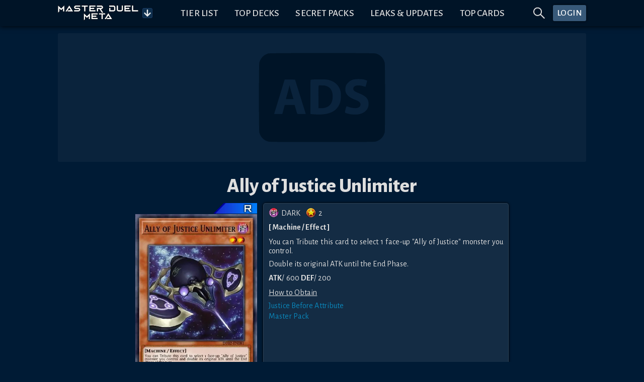

--- FILE ---
content_type: text/html; charset=utf-8
request_url: https://www.masterduelmeta.com/cards/Ally%20of%20Justice%20Unlimiter
body_size: 23501
content:
<!doctype html>
<html lang="en">
	<head>
		<meta charset="utf-8">
		<meta name="viewport" content="width=device-width,initial-scale=1.0">


        <!-- Preconnect & dns-prefetch servers that get queried by the client -->
        <link rel="preconnect" href="https://fonts.gstatic.com">
        <link rel="preconnect" href="https://s3.duellinksmeta.com">
        <link rel="preconnect" href="https://imgserv.duellinksmeta.com">

        <!-- Icons -->
        <link rel="manifest" href="/manifest_22_01_2022.json">
        <link rel="apple-touch-icon" sizes="180x180" href="https://s3.duellinksmeta.com/img/icons/apple-touch-icon.jpg">
        <link rel="icon" type="image/png" sizes="32x32" href="https://s3.duellinksmeta.com/img/icons/favicon-32x32.png">
        <link rel="icon" type="image/png" sizes="16x16" href="https://s3.duellinksmeta.com/img/icons/favicon-16x16.png">
        <link rel="mask-icon" href="https://s3.duellinksmeta.com/img/icons/safari-pinned-tab.svg" color="#001b35">
        <link rel="shortcut icon" href="https://s3.duellinksmeta.com/img/icons/favicon.ico">

        <!-- Font https://csswizardry.com/2020/05/the-fastest-google-fonts/ -->
        <link rel="preload" as="style" href="https://fonts.googleapis.com/css2?family=Alegreya+Sans:wght@300;400;500;700;800&display=swap"/>
        <link rel="stylesheet" href="https://fonts.googleapis.com/css2?family=Alegreya+Sans:wght@300;400;500;700;800&display=swap" media="print" onload="this.media='all'"/>

        <meta name="apple-mobile-web-app-title" content="Master Duel Meta">
        <meta name="application-name" content="Master Duel Meta">
        <meta name="msapplication-TileColor" content="#603cba">
        <meta name="msapplication-config" content="/browserconfig.xml">
        <meta name="theme-color" content="#001427">

        <title>Ally of Justice Unlimiter | How to obtain, Decks &amp; Usage Statistics | Master Duel Meta</title><script async src="https://www.googletagmanager.com/gtag/js?id=G-2L1XZGKN8Z" data-svelte="svelte-10mudjm"></script><meta name="robots" content="index,follow" data-svelte="svelte-60w01q"><meta name="googlebot" content="index,follow" data-svelte="svelte-60w01q"><meta name="description" content="You can Tribute this card to select 1 face-up &quot;Ally of Justice&quot; monster you control. Double its original ATK until the End Phase." data-svelte="svelte-60w01q"><meta property="og:title" content="Ally of Justice Unlimiter | How to obtain, Decks &amp; Usage Statistics | Master Duel Meta" data-svelte="svelte-60w01q">

        <meta property="og:description" content="You can Tribute this card to select 1 face-up &quot;Ally of Justice&quot; monster you control. Double its original ATK until the End Phase." data-svelte="svelte-60w01q">

        <meta property="og:url" content="https://www.masterduelmeta.com/cards/Ally%20of%20Justice%20Unlimiter" data-svelte="svelte-60w01q">

        <meta property="og:type" content="website" data-svelte="svelte-60w01q">

        

        <meta property="og:image" content="https://imgserv.duellinksmeta.com/v2/mdm/card/Ally%20of%20Justice%20Unlimiter" data-svelte="svelte-60w01q">
                <meta property="og:image:alt" content="Ally of Justice Unlimiter" data-svelte="svelte-60w01q">
                
                

        <meta name="twitter:card" content="summary_large_image" data-svelte="svelte-60w01q">
        <meta name="twitter:site" content="@DuelLinksMeta" data-svelte="svelte-60w01q">
        <meta name="twitter:title" content="Ally of Justice Unlimiter | How to obtain, Decks &amp; Usage Statistics | Master Duel Meta" data-svelte="svelte-60w01q">
        <meta name="twitter:description" content="You can Tribute this card to select 1 face-up &quot;Ally of Justice&quot; monster you control. Double its original ATK until the End Phase." data-svelte="svelte-60w01q">
        <meta name="twitter:image" content="https://imgserv.duellinksmeta.com/v2/mdm/card/Ally%20of%20Justice%20Unlimiter" data-svelte="svelte-60w01q">
        <meta name="twitter:image:alt" content="Ally of Justice Unlimiter" data-svelte="svelte-60w01q">
	<style>.tippy-box[data-animation=fade][data-state=hidden]{opacity:0}[data-tippy-root]{max-width:calc(100vw - 10px)}.tippy-box{position:relative;background-color:#333;color:#fff;border-radius:4px;font-size:14px;line-height:1.4;white-space:normal;outline:0;transition-property:transform,visibility,opacity}.tippy-box[data-placement^=top]>.tippy-arrow{bottom:0}.tippy-box[data-placement^=top]>.tippy-arrow:before{bottom:-7px;left:0;border-width:8px 8px 0;border-top-color:initial;transform-origin:center top}.tippy-box[data-placement^=bottom]>.tippy-arrow{top:0}.tippy-box[data-placement^=bottom]>.tippy-arrow:before{top:-7px;left:0;border-width:0 8px 8px;border-bottom-color:initial;transform-origin:center bottom}.tippy-box[data-placement^=left]>.tippy-arrow{right:0}.tippy-box[data-placement^=left]>.tippy-arrow:before{border-width:8px 0 8px 8px;border-left-color:initial;right:-7px;transform-origin:center left}.tippy-box[data-placement^=right]>.tippy-arrow{left:0}.tippy-box[data-placement^=right]>.tippy-arrow:before{left:-7px;border-width:8px 8px 8px 0;border-right-color:initial;transform-origin:center right}.tippy-box[data-inertia][data-state=visible]{transition-timing-function:cubic-bezier(.54,1.5,.38,1.11)}.tippy-arrow{width:16px;height:16px;color:#333}.tippy-arrow:before{content:"";position:absolute;border-color:transparent;border-style:solid}.tippy-content{position:relative;padding:5px 9px;z-index:1}.tippy-box[data-animation=shift-away-subtle][data-state=hidden]{opacity:0}.tippy-box[data-animation=shift-away-subtle][data-state=hidden][data-placement^=top]{transform:translateY(5px)}.tippy-box[data-animation=shift-away-subtle][data-state=hidden][data-placement^=bottom]{transform:translateY(-5px)}.tippy-box[data-animation=shift-away-subtle][data-state=hidden][data-placement^=left]{transform:translate(5px)}.tippy-box[data-animation=shift-away-subtle][data-state=hidden][data-placement^=right]{transform:translate(-5px)}.filled.svelte-1kg7ic5{position:absolute;width:100%;height:100%;top:0;left:0}.tippy-box[data-theme~=custom]{background-image:url(/_app/immutable/assets/background-lines-20971cdc.webp);background-repeat:repeat;border:1px solid #425d79;background-color:#242424;max-height:100vh}.tippy-box[data-theme~=custom]>.tippy-arrow:before,.tippy-box[data-theme~=custom]>.tippy-arrow:after{content:"";position:absolute;border-style:solid;border-color:transparent;z-index:2}.tippy-box[data-theme~=custom][data-placement^=top]>.tippy-arrow:before,.tippy-box[data-theme~=custom][data-placement^=top]>.tippy-arrow:after{top:16px}.tippy-box[data-theme~=custom][data-placement^=top]>.tippy-arrow:before{border-width:10px 10px 0;border-top-color:#425d79}.tippy-box[data-theme~=custom][data-placement^=top]>.tippy-arrow:after{margin-left:2px;border-width:8px 8px 0;border-top-color:#242424}.tippy-box[data-theme~=custom][data-placement^=bottom]>.tippy-arrow:before,.tippy-box[data-theme~=custom][data-placement^=bottom]>.tippy-arrow:after{top:-10px}.tippy-box[data-theme~=custom][data-placement^=bottom]>.tippy-arrow:before{border-width:0 10px 10px;border-bottom-color:#425d79}.tippy-box[data-theme~=custom][data-placement^=bottom]>.tippy-arrow:after{margin:2px 0 0 2px;border-width:0 8px 8px;border-bottom-color:#242424}.tippy-box[data-theme~=custom][data-placement^=right]>.tippy-arrow:before,.tippy-box[data-theme~=custom][data-placement^=right]>.tippy-arrow:after{left:-10px}.tippy-box[data-theme~=custom][data-placement^=right]>.tippy-arrow:before{border-width:10px 10px 10px 0;border-right-color:#425d79}.tippy-box[data-theme~=custom][data-placement^=right]>.tippy-arrow:after{margin:2px 0 0 2px;border-width:8px 8px 8px 0;border-right-color:#242424}.tippy-box[data-theme~=custom][data-placement^=left]>.tippy-arrow:before,.tippy-box[data-theme~=custom][data-placement^=left]>.tippy-arrow:after{left:16px}.tippy-box[data-theme~=custom][data-placement^=left]>.tippy-arrow:before{border-width:10px 0 10px 10px;border-left-color:#425d79;right:unset}.tippy-box[data-theme~=custom][data-placement^=left]>.tippy-arrow:after{margin:2px 2px 0 0;border-width:8px 0 8px 8px;border-left-color:#242424}.tippy-content{padding:.5rem}.full-width{width:100%}.full-width .tippy-content{padding:5px;max-height:100vh;overflow-y:scroll;overflow-x:hidden;margin:0 auto}.full-width .tippy-content>div{display:flex}

.ad-slot.svelte-5xbe0x{background-color:#ffffff0a;border-radius:3px;background-image:url(/_app/immutable/assets/website-ads-12991e3f.svg);background-position:center;background-repeat:no-repeat;overflow:hidden;display:flex;justify-content:center;align-items:center}.small-ad-container.svelte-5xbe0x{height:94px;margin-bottom:5px}@media screen and (max-width: 757px){.small-ad-container.svelte-5xbe0x{height:64px}}.large-ad-container.svelte-5xbe0x{height:256px;margin:.5rem 0}

.spin.svelte-xj8byo{animation:svelte-xj8byo-spin 2s 0s infinite linear}.pulse.svelte-xj8byo{animation:svelte-xj8byo-spin 1s infinite steps(8)}@keyframes svelte-xj8byo-spin{0%{transform:rotate(0)}to{transform:rotate(360deg)}}

.spinner-border.svelte-qigrnk{width:var(--dim);height:var(--dim);border:var(--thickness) solid var(--color);border-right-color:transparent;border-radius:50%;animation:svelte-qigrnk-spinner-border .75s linear infinite}@keyframes svelte-qigrnk-spinner-border{to{transform:rotate(360deg)}}button.svelte-retuhv{width:var(--width);height:var(--height);line-height:1;color:#fff;border:1px solid #fff2;border-radius:3px;background-color:#1d588f;padding:var(--padding);box-shadow:0 0 0 1px #0004}button.primary.svelte-retuhv{background-color:#0070ba}button.danger.svelte-retuhv{background-color:#dc3545}button.svelte-retuhv:not(:disabled):hover{cursor:pointer;filter:brightness(110%)}button.svelte-retuhv:disabled{cursor:not-allowed;filter:brightness(50%);color:#d3d3d3;background-color:inherit;border-color:#fff6}

.social-link.svelte-xrnact{border-radius:5px;background-color:#fff3;color:inherit;text-decoration:none;transition:background-color .15s ease-out;width:40px;height:40px}.twitch-link.svelte-xrnact:hover{background-color:#6441a4}.facebook-link.svelte-xrnact:hover{background-color:#3558a3}.youtube-link.svelte-xrnact:hover{background-color:#ce0000}.twitter-link.svelte-xrnact:hover{background-color:#00aced}.note-link.svelte-xrnact:hover{background-color:#5ab398}.instagram-link.svelte-xrnact:hover{background-color:#c93f66}.spotify-link.svelte-xrnact:hover{background-color:#65d36e}.steam-link.svelte-xrnact:hover{background-color:#32658b}

.close-btn.svelte-1vfdyhv{cursor:pointer;transition:color .15s}.close-btn.svelte-1vfdyhv:hover{color:#77add4}

.button-container.svelte-1kinwdg.svelte-1kinwdg{height:var(--dim);width:var(--dim);backface-visibility:hidden;will-change:transform;background-color:#0d2e4c;color:#ffffffe6}.button-container.svelte-1kinwdg div.svelte-1kinwdg{height:100%;width:100%}.button-container.active-bg.svelte-1kinwdg.svelte-1kinwdg{background-color:#0a87bb;border-color:#0b98d3}.button-container.svelte-1kinwdg.svelte-1kinwdg:not(.disabled):hover{cursor:pointer;filter:brightness(110%)}.button-container.disabled.svelte-1kinwdg.svelte-1kinwdg{cursor:not-allowed;filter:brightness(50%);color:#d3d3d3;background-color:inherit;border-color:#fff6}.button-container.disabled.active-bg.svelte-1kinwdg.svelte-1kinwdg{background-color:#0a87bb}.rotating.svelte-1kinwdg.svelte-1kinwdg{animation:svelte-1kinwdg-rotating .75s linear infinite}@keyframes svelte-1kinwdg-rotating{to{transform:rotate(360deg)}}.danger.svelte-1kinwdg.svelte-1kinwdg{background-color:#dc3545;border-color:#a71d2a}.toggled.svelte-1kinwdg.svelte-1kinwdg{background-color:#004a80;box-shadow:inset 0 0 5px #000000df}

div.svelte-curehn{height:var(--height);font-size:1.1em;background:#385979;font-weight:500;letter-spacing:.5px;border-radius:3px;box-shadow:0 0 4px #00080e;transition:filter .2s;color:#fff}div.svelte-curehn:hover{filter:saturate(1.5)}.theme-gold.svelte-curehn{background-color:#9e8b24}

.ring-container.svelte-1iaxjui.svelte-1iaxjui{width:var(--dim);height:var(--dim);position:relative}.ring-container.svelte-1iaxjui .circle.svelte-1iaxjui{border-radius:50%;width:80%;height:80%;background-color:red}.ring-container.svelte-1iaxjui .pulse.svelte-1iaxjui{position:absolute;margin:0 auto;width:110%;height:110%;border:2px solid red;border-radius:50%;opacity:0;animation:svelte-1iaxjui-pulsate 1.2s ease-out infinite}@keyframes svelte-1iaxjui-pulsate{0%{transform:scale(.5);opacity:0}50%{opacity:1}to{transform:scale(1.3);opacity:0}}

a.svelte-sgss0e{width:100%;color:inherit;text-decoration:none!important}

div.svelte-cci1om{border:1px solid #1D3E67;border-radius:3px;display:flex;will-change:transform;overflow:hidden;box-shadow:0 0 10px 2px #0009}

.info-wrapper.svelte-14jcqk2{display:inline-flex;align-items:center;width:100%}img.svelte-14jcqk2{max-width:34px;height:auto;margin:-.75rem .4rem -.75rem .15rem}@media screen and (max-width: 575px){img.svelte-14jcqk2{max-width:15%;margin:-.5rem .25rem -.5rem 0}}

[slot=top-label]{word-spacing:.25rem}.countdown-timer.svelte-47azb9.svelte-47azb9{background-color:#07131f;border:1px solid #fff2;border-radius:5px;font-size:.75rem;padding:.5rem .6rem;white-space:nowrap;cursor:default}@media screen and (min-width: 1024px){.countdown-timer.svelte-47azb9.svelte-47azb9{font-size:.9rem}}.countdown-timer.small.svelte-47azb9.svelte-47azb9{font-size:.7rem;padding:.35rem .45rem}@media screen and (min-width: 1024px){.countdown-timer.small.svelte-47azb9.svelte-47azb9{font-size:.85rem}}.countdown-timer.small.svelte-47azb9 .icon-container.svelte-47azb9{margin-right:7px}.countdown-timer.shadow.svelte-47azb9.svelte-47azb9{box-shadow:#0009 0 1px 3px 1px}.countdown-timer.svelte-47azb9 .icon-container.svelte-47azb9{color:#fff7;margin-right:10px;display:flex;transition:transform ease-out .15s;backface-visibility:hidden;will-change:transform}.countdown-timer.svelte-47azb9 .icon-container.rotating.svelte-47azb9{animation:svelte-47azb9-hourglass 2s -.3s ease-in-out infinite}.countdown-timer.svelte-47azb9 .clock.svelte-47azb9{width:100%;white-space:nowrap}.countdown-timer.svelte-47azb9 .clock .timer span.svelte-47azb9{margin:0 1.5px}@media screen and (min-width: 1024px){.countdown-timer.svelte-47azb9 .clock .timer span.svelte-47azb9{margin:0 2px}}.countdown-timer.svelte-47azb9 .clock .timer span.day-delimiter.svelte-47azb9{margin:0 3px}@media screen and (min-width: 1024px){.countdown-timer.svelte-47azb9 .clock .timer span.day-delimiter.svelte-47azb9{margin:0 5px}}.countdown-timer.svelte-47azb9 .clock .timer span.svelte-47azb9:last-child{margin-right:0}.countdown-delimiter.svelte-47azb9.svelte-47azb9{color:#5d5d5d;font-size:95%}@keyframes svelte-47azb9-hourglass{0%{transform:rotate(0)}15%{transform:rotate(180deg)}50%{transform:rotate(180deg)}65%{transform:rotate(359deg)}to{transform:rotate(360deg)}}

.tab-content.svelte-5no1h4{display:none;min-height:0;transition:opacity .15s linear}.tab-content.active.svelte-5no1h4{display:flex;flex-direction:column}.tabbed-container.svelte-umfxo{display:flex;flex-direction:column;min-height:0}ul.svelte-umfxo{display:flex;flex-flow:row nowrap;list-style:none;padding-left:0;margin-bottom:0;overflow-x:auto}li.svelte-umfxo{display:flex;border-bottom:2px solid #123F50;transition:all .15s ease-out;transition-property:color,border-bottom-color}li.filler.svelte-umfxo{flex-basis:0;flex-grow:1}li.svelte-umfxo:not(.filler){cursor:pointer;text-align:center;text-transform:uppercase;font-size:1.3rem;white-space:nowrap;line-height:1;padding:.5rem .6rem}li:not(.filler).active.svelte-umfxo{color:#0a87bb;border-color:#0a87bb}li.svelte-umfxo:not(.filler):hover:not(.active){color:#77add4;border-color:#77add466}@media screen and (max-width: 575px){li.svelte-umfxo:not(.filler){font-size:1.2rem}}@media (hover: hover){ul.svelte-umfxo{flex-flow:row wrap;margin-bottom:-.5rem}li.svelte-umfxo{margin-bottom:.5rem}}@media screen and (hover: hover) and (max-width: 575px){.filler.svelte-umfxo{display:none}}

.bubble-container.svelte-17gsder.svelte-17gsder{width:100%;z-index:2}.spinner.svelte-17gsder.svelte-17gsder{text-align:center;width:60px;margin:.25em}.spinner.svelte-17gsder div.svelte-17gsder{width:18px;height:18px;background-color:#0a87bb;border-radius:100%;display:inline-block;animation:svelte-17gsder-sk-bouncedelay 1.4s infinite ease-in-out both}.spinner.svelte-17gsder .bounce1.svelte-17gsder{animation-delay:-.32s}.spinner.svelte-17gsder .bounce2.svelte-17gsder{animation-delay:-.16s}@keyframes svelte-17gsder-sk-bouncedelay{0%,80%,to{transform:scale(0)}40%{transform:scale(1)}}

.alt-art.svelte-ekmbow{max-width:80px;transition:all ease-out .15s;border-radius:3px}.alt-art.selected.svelte-ekmbow{border:2px solid #0a87bb;filter:brightness(110%)}.alt-art.svelte-ekmbow:not(.selected){filter:brightness(70%);border:2px solid transparent}@media (hover: hover){.alt-art.svelte-ekmbow:not(.selected):hover{filter:brightness(90%);cursor:pointer}}.deck-type-container.svelte-ekmbow{width:100%;padding:2px;background-color:#0d2e4c;border-radius:3px;border:1px solid #fff2}.img-container.svelte-ekmbow{width:50px;display:inline-block}.deck-name-container.svelte-ekmbow{width:125px}.stats-container.svelte-ekmbow{width:140px;display:flex;white-space:nowrap;image-rendering:-webkit-optimize-contrast}.deck-type-name.svelte-ekmbow{font-size:1.15rem;line-height:1.15rem;max-width:115px}.deck-type-tier.svelte-ekmbow{font-size:.95rem;white-space:nowrap}.percentage-cell.svelte-ekmbow{width:35px;font-size:.9rem;display:flex;flex-flow:column;justify-content:space-evenly}.card-amount-style.svelte-ekmbow{object-fit:cover;height:22px;width:auto}.ranking-holder.svelte-ekmbow{background-color:#0d2e4c;border-radius:3px;border:1px solid #fff2}.ranking-text.svelte-ekmbow{line-height:1.75rem}.ranking-column.svelte-ekmbow{flex:50%}

div.svelte-fpbyfn{margin-top:2em;display:flex;flex-direction:column}

.clickable-skill.svelte-4kqbi8.svelte-4kqbi8{pointer-events:auto}.card-skill-orb.svelte-4kqbi8.svelte-4kqbi8{bottom:10px;width:33%;display:inline-block}.card-skill-orb.svelte-4kqbi8 .card-skill-image.svelte-4kqbi8{height:100%;width:100%}.image-container.svelte-cjnicq.svelte-cjnicq{width:100%;position:relative}.image-container.callback.svelte-cjnicq.svelte-cjnicq{cursor:pointer}.duplicate-button.svelte-cjnicq.svelte-cjnicq{position:absolute;top:-3px;right:-3px;z-index:3}.adjust-buttons-container.svelte-cjnicq.svelte-cjnicq{z-index:3;display:flex;justify-content:center}.adjust-buttons-container.svelte-cjnicq .adjust-button.svelte-cjnicq{margin:0 2px}.label.svelte-cjnicq.svelte-cjnicq{position:absolute;left:-1px;bottom:-1px;padding:.25rem;font-size:.8em;width:calc(100% + 2px)}.label.svelte-cjnicq div.svelte-cjnicq{border:1px solid #334863;background-color:#2a3650;text-align:center;padding:.125rem 1px;width:100%}.card-skill-wrapper.svelte-cjnicq.svelte-cjnicq{pointer-events:none;position:absolute;z-index:100;width:101%;height:55%;bottom:0;left:-.05em}.card-skill-wrapper.svelte-cjnicq .card-skill-container.svelte-cjnicq{position:absolute;text-align:center;width:100%;bottom:0}.box-container.svelte-1h71uu4.svelte-1h71uu4{--maxWidth:min(100%, 520px);position:relative;max-width:var(--maxWidth);min-height:0;width:100%;clear:both}@media screen and (max-width: 575px){.box-container.svelte-1h71uu4.svelte-1h71uu4{--rowSize:var(--mobileRowSize, var(--desktopRowSize))}}@media screen and (min-width: 576px),print{.box-container.svelte-1h71uu4.svelte-1h71uu4{--rowSize:var(--desktopRowSize)}}.box-container.stretch.svelte-1h71uu4.svelte-1h71uu4{--maxWidth:100%}.box-container.shrink.svelte-1h71uu4.svelte-1h71uu4{width:calc(var(--maxWidth) / var(--rowSize) * var(--numCards) + 2 * .2em + 2px)}.box-container.shrink.svelte-1h71uu4 .card-container .card.svelte-1h71uu4{min-width:calc(var(--maxWidth) / var(--rowSize));flex-basis:calc(var(--maxWidth) / var(--numCards))}.card-container.svelte-1h71uu4.svelte-1h71uu4{height:auto;width:100%;flex-wrap:wrap;padding:.2em;overflow-x:hidden;overflow-y:auto;will-change:transform;background-image:url(/_app/immutable/assets/background-lines-20971cdc.webp);background-repeat:repeat;background-color:#000016b9}.card-container.svelte-1h71uu4 .card.svelte-1h71uu4{flex-basis:calc(var(--maxWidth) / var(--rowSize));height:auto;padding:.2em;position:relative}.rarity-image.svelte-1jhhig2.svelte-1jhhig2{width:100%}.rarity-image.svelte-1jhhig2 img.svelte-1jhhig2{image-rendering:-webkit-optimize-contrast;width:50%;max-width:100px;height:100%}

.markdown-decoration.svelte-1pi8vm8.svelte-1pi8vm8{position:absolute;width:1.8em;height:1.8em;z-index:2;top:-4px;right:-5px}.markdown-decoration.card.svelte-1pi8vm8.svelte-1pi8vm8{top:-5px;right:-4px}.markdown-decoration.svelte-1pi8vm8 .base.svelte-1pi8vm8{display:flex;justify-content:center;align-items:center;width:100%;height:100%;border-radius:50%;box-shadow:#0009 -1px 1px 2px}.markdown-decoration.svelte-1pi8vm8 .base.up.svelte-1pi8vm8{background-color:green}.markdown-decoration.svelte-1pi8vm8 .base.down.svelte-1pi8vm8{background-color:#d10d0d}.markdown-decoration.svelte-1pi8vm8 .base.up.svelte-1pi8vm8,.markdown-decoration.svelte-1pi8vm8 .base.down.svelte-1pi8vm8{font-size:1.75em}.markdown-decoration.svelte-1pi8vm8 .base.up span.svelte-1pi8vm8,.markdown-decoration.svelte-1pi8vm8 .base.down span.svelte-1pi8vm8{margin-top:-2px}.markdown-decoration.svelte-1pi8vm8 .base.text.svelte-1pi8vm8{background-color:#0086ff}.markdown-decoration.svelte-1pi8vm8 .base span.svelte-1pi8vm8{font-weight:700;color:#fff}.markdown-decoration.new.svelte-1pi8vm8.svelte-1pi8vm8{top:-6px;right:-8px;width:2.6em}.markdown-decoration.new.card.svelte-1pi8vm8.svelte-1pi8vm8{width:100%;min-width:2em;max-width:3.5em}.card-rarity-container.svelte-1xqpccf.svelte-1xqpccf{position:relative;image-rendering:-webkit-optimize-contrast}.card-rarity-container.svelte-1xqpccf .rarity-image.svelte-1xqpccf{width:100%;min-height:10px}.card-rarity-container.svelte-1xqpccf .rarity-image img.svelte-1xqpccf{width:36%;min-width:42px;display:grid;float:right}.card-rarity-container.border.svelte-1xqpccf.svelte-1xqpccf{border-radius:3px;border:1px solid #fff2;overflow:hidden}.card-rarity-container.border.svelte-1xqpccf .card-img.svelte-1xqpccf{border-radius:3px}.card-rarity-container.svelte-1xqpccf .card.background.svelte-1xqpccf{background-image:var(--placeholder);background-size:contain;background-color:#0d2e4c}.card-rarity-container.svelte-1xqpccf .card .image-wrapper.svelte-1xqpccf{display:flex;align-items:flex-start;position:relative;width:100%}.card-rarity-container.svelte-1xqpccf .card .image-wrapper .card-img.grayscale.svelte-1xqpccf{filter:grayscale(100%)}.card-rarity-container.svelte-1xqpccf .card .image-wrapper .card-img.highlighted.svelte-1xqpccf{box-shadow:0 0 7px 5px #e9d83aed;filter:brightness(120%)}.card-rarity-container.svelte-1xqpccf .card .image-wrapper .fl-icon.svelte-1xqpccf{position:absolute;top:0;width:25%;min-width:20px;max-width:40px;z-index:2;filter:drop-shadow(1px 1px 2px #000)}.card-rarity-container.svelte-1xqpccf .card .image-wrapper .new-card.svelte-1xqpccf{position:absolute;width:45%;height:auto;right:0;z-index:2}.card-rarity-container.svelte-1xqpccf .card .image-wrapper .illegal.svelte-1xqpccf{position:absolute;bottom:-1px;right:-1px;width:50%}.card-rarity-container.svelte-1xqpccf .card .image-wrapper.card-image-loading.svelte-1xqpccf:before{position:absolute;background-color:#0d2e4c;width:100%;height:100%;content:""}.card-rarity-container.svelte-1xqpccf .card-amount.svelte-1xqpccf{position:absolute;cursor:default;bottom:6px;width:2.5em;height:auto;z-index:2}.card-rarity-container.svelte-1xqpccf .custom-amount.svelte-1xqpccf{width:2rem!important;border-radius:50%;background-color:#0070ba}

div.svelte-16h7w79{aspect-ratio:1/var(--ratio)}@supports not (aspect-ratio: auto){div.svelte-16h7w79:before{content:"";float:left;padding-top:calc(var(--ratio) * 100%)}div.svelte-16h7w79:after{content:"";display:table;clear:both}}

.highlighted.svelte-1nwpv15{font-weight:700;color:#97aef0}.highlighted-red.svelte-1nwpv15{font-weight:700;color:#d29090}.skill-image.svelte-jaub4t.svelte-jaub4t{align-self:center}.skill-info.svelte-jaub4t.svelte-jaub4t{text-align:left;align-self:center}.skill-info.svelte-jaub4t .skill-desc.svelte-jaub4t{white-space:pre-wrap}

.is-max-content.svelte-5yjb89.svelte-5yjb89.svelte-5yjb89{width:max-content}.card-data-container.svelte-5yjb89.svelte-5yjb89.svelte-5yjb89{width:100%;max-width:750px;position:relative;padding:.75em 0}@media screen and (min-width: 1024px){.card-data-container.svelte-5yjb89.svelte-5yjb89.svelte-5yjb89{min-width:500px}}.card-data-container.scrollbar.svelte-5yjb89.svelte-5yjb89.svelte-5yjb89{max-height:calc((var(--vh, 1vh) * 100) - 3rem);overflow-y:auto}.card-data-container.svelte-5yjb89 .card-info-container [slot=info].svelte-5yjb89.svelte-5yjb89{flex:1;display:flex;flex-flow:column nowrap}.card-data-container.svelte-5yjb89 .card-info-container [slot=info] .body-container.svelte-5yjb89.svelte-5yjb89{margin:10px 0}.card-data-container.svelte-5yjb89 .card-info-container [slot=info] .obtain-container .how-container.svelte-5yjb89.svelte-5yjb89{display:grid}.card-data-container.svelte-5yjb89 .card-info-container [slot=info] .obtain-container .how-container.two-column.svelte-5yjb89.svelte-5yjb89{grid-template-columns:repeat(2,50%)}.card-data-container.svelte-5yjb89 .card-info-container [slot=info] .obtain-container .how-container .how-wrapper.svelte-5yjb89>.svelte-5yjb89{margin-top:3px;text-align:left}.card-data-container.svelte-5yjb89 .card-info-container [slot=info] .spec-container.svelte-5yjb89.svelte-5yjb89,.card-data-container.svelte-5yjb89 .card-info-container [slot=info] .monster-types.svelte-5yjb89.svelte-5yjb89{margin-bottom:.65em}.card-data-container.svelte-5yjb89 .card-info-container [slot=info] .monster-atk-def-rating.svelte-5yjb89.svelte-5yjb89{margin-top:.65em}.card-data-container.svelte-5yjb89 .card-info-container [slot=info] .monster-atk-def-rating .rating.svelte-5yjb89.svelte-5yjb89{margin-left:5px}.card-data-container.svelte-5yjb89 .card-info-container [slot=info] .card-desc span.svelte-5yjb89.svelte-5yjb89:not(:last-child){margin-bottom:.5em}.card-data-container.svelte-5yjb89 .card-info-container [slot=info] .materials.svelte-5yjb89.svelte-5yjb89{text-align:left;font-style:italic}.card-data-container.svelte-5yjb89 .card-info-container [slot=info] .monster-eff.svelte-5yjb89.svelte-5yjb89{color:#f0d9afd4}.card-data-container.svelte-5yjb89 .card-info-container [slot=info] .pendulum-eff.svelte-5yjb89.svelte-5yjb89{color:#cbeeb8d4}.card-data-container.svelte-5yjb89 .card-info-container [slot=info] .card-obtain.svelte-5yjb89.svelte-5yjb89{margin:.65em 0 5px;text-decoration:underline}.card-data-container.svelte-5yjb89 .card-info-container .card-specs.svelte-5yjb89.svelte-5yjb89{image-rendering:-webkit-optimize-contrast}.card-data-container.svelte-5yjb89 .card-info-container .card-specs .spec-container.svelte-5yjb89.svelte-5yjb89{display:flex;justify-content:center}.card-data-container.svelte-5yjb89 .card-info-container .card-specs .spec-container.svelte-5yjb89.svelte-5yjb89:not(:last-child){margin-right:.65em}.card-data-container.svelte-5yjb89 .card-info-container .card-specs img.svelte-5yjb89.svelte-5yjb89{margin:-2px 5px 0 0;height:20px;width:20px}@media screen and (max-width: 575px){.card-data-container.svelte-5yjb89.svelte-5yjb89.svelte-5yjb89{padding:0 0 5px}.card-image-wrapper.svelte-5yjb89.svelte-5yjb89.svelte-5yjb89{width:25vh;max-width:100%;margin-right:0!important;margin-bottom:.5rem}.card-info-container.svelte-5yjb89.svelte-5yjb89.svelte-5yjb89{padding-left:0;padding-right:0}.card-info-container.svelte-5yjb89 [slot=info].svelte-5yjb89.svelte-5yjb89{line-height:1.1}}.highlight-activation.svelte-5yjb89.svelte-5yjb89.svelte-5yjb89{background-color:#93494999}.highlight-condition.svelte-5yjb89.svelte-5yjb89.svelte-5yjb89{background-color:#3b815c99}.red-shadow.svelte-5yjb89.svelte-5yjb89.svelte-5yjb89{color:#f04343!important}

div.svelte-aose98.svelte-aose98{display:flex;flex-direction:column;height:100%;line-height:1.15}div.background.svelte-aose98.svelte-aose98{padding:10px;background-color:#ffffff14;border-radius:5px;border:1px solid #ffffff1a;box-shadow:0 0 5px #000}footer.svelte-aose98.svelte-aose98{width:100%;margin-top:1em;display:flex;justify-content:space-between;align-items:flex-end}footer.svelte-aose98 [name=right-footer].svelte-aose98{text-align:end}footer.svelte-aose98.svelte-aose98:empty{display:none}

h1.svelte-1c6r74u.svelte-1c6r74u{font-weight:800}.bottom-padding.svelte-1c6r74u.svelte-1c6r74u{padding-bottom:1em}.full-header.svelte-1c6r74u.svelte-1c6r74u{display:grid;border:1px solid #123F50;border-right-width:0;border-left-width:0;margin:.75rem 0}.full-header.svelte-1c6r74u .title-content.svelte-1c6r74u,.full-header.svelte-1c6r74u .background.svelte-1c6r74u{grid-area:1/1}.full-header.svelte-1c6r74u .title-content.svelte-1c6r74u{z-index:1}.full-header.svelte-1c6r74u .title-content h1.svelte-1c6r74u,.full-header.svelte-1c6r74u .title-content span.svelte-1c6r74u{text-shadow:2px 2px 2px #000}.full-header.svelte-1c6r74u .background.svelte-1c6r74u{filter:blur(1px);background-image:var(--imageURL);background-size:cover;background-position:center;z-index:0}.full-header.svelte-1c6r74u .background.svelte-1c6r74u:not(.default){filter:blur(2px);opacity:.2}

.equalSize.svelte-eegoin.svelte-eegoin{width:0}div.svelte-eegoin.svelte-eegoin{border:1px solid #1D3E67;border-radius:3px;border-right:none;border-bottom:none;overflow:hidden}div.svelte-eegoin span.svelte-eegoin{border:1px solid #1D3E67;border-left:none;border-top:none;height:40px;flex-grow:1;display:flex;justify-content:center;align-items:center;background-color:#142c47;border-radius:0;padding:0 .75rem;min-width:60px;transition:all .1s ease-out}div.svelte-eegoin span.svelte-eegoin:last-child{border-bottom-right-radius:3px}div.svelte-eegoin span.active.svelte-eegoin{color:#fff;text-shadow:-.06ex 0 white,.06ex 0 white;background-color:#004a80;box-shadow:inset 0 0 5px #000000df}@media (hover: hover){div.svelte-eegoin:not(.disabled) span.svelte-eegoin:hover:not(.disabled):not(.active){cursor:pointer;filter:brightness(110%)}}div.disabled.svelte-eegoin.svelte-eegoin{border-color:#fff6;filter:brightness(50%)}div.disabled.svelte-eegoin span.svelte-eegoin{cursor:not-allowed;border-color:#fff6;background-color:inherit}div.disabled.svelte-eegoin span.active.svelte-eegoin{box-shadow:0 0 5px 1px #3d80f2 inset}

.left-container.svelte-1266drb.svelte-1266drb{display:flex;flex-flow:row nowrap;width:100%}.left-container.svelte-1266drb .left-label.svelte-1266drb{margin-right:.5em}.top-container.svelte-1266drb.svelte-1266drb{display:flex;flex-flow:column nowrap;width:100%;flex:1}.top-container.centered-input.svelte-1266drb .svelte-1266drb{text-align:center}.input-container.svelte-1266drb.svelte-1266drb{position:relative}.input-container.svelte-1266drb input.svelte-1266drb{border:1px solid #1D3E67;border-radius:3px;width:100%;height:40px;color:#d8d8d8;background-color:#0d2e4c;box-shadow:inset 0 0 1px 1px #0a0a0a4d}.input-container.svelte-1266drb input.svelte-1266drb::-webkit-calendar-picker-indicator{filter:invert(85%) sepia(88%) saturate(7%) hue-rotate(306deg) brightness(106%) contrast(74%)}.input-container.svelte-1266drb input.svelte-1266drb::-webkit-calendar-picker-indicator:hover{cursor:pointer;opacity:.8}.input-container.svelte-1266drb input.transparent.svelte-1266drb{background-color:#fff1;border-color:#fff5;color:#fff}.input-container.svelte-1266drb input.svelte-1266drb:focus{border:1px solid #0070ba;outline:none}.input-container.svelte-1266drb input.svelte-1266drb:disabled{cursor:not-allowed;filter:brightness(50%);box-shadow:none;color:#d3d3d3;background-color:inherit;border-color:#fff6}.input-container.svelte-1266drb input.error.svelte-1266drb{border-color:red!important}.input-container.svelte-1266drb input.svelte-1266drb:not(.centered-input){padding-left:.75rem;padding-right:.5rem}.input-container.svelte-1266drb input.has-icon.svelte-1266drb{padding-left:36px}@media screen and (max-width: 575px){.input-container.svelte-1266drb input.has-icon.svelte-1266drb{padding-left:32px}}.input-container.svelte-1266drb input.has-info.svelte-1266drb,.input-container.svelte-1266drb input.is-clearable.svelte-1266drb{padding-right:36px}@media screen and (max-width: 575px){.input-container.svelte-1266drb input.has-info.svelte-1266drb,.input-container.svelte-1266drb input.is-clearable.svelte-1266drb{padding-right:32px}}.input-container.svelte-1266drb input.has-info.is-clearable.svelte-1266drb{padding-right:53px}@media screen and (max-width: 575px){.input-container.svelte-1266drb input.has-info.is-clearable.svelte-1266drb{padding-right:49px}}.input-container.svelte-1266drb .icon-container.svelte-1266drb,.input-container.svelte-1266drb .info-container.svelte-1266drb,.input-container.svelte-1266drb .clear-icon.svelte-1266drb{height:40px;width:36px;position:absolute;top:0;display:flex;justify-content:center;align-items:center}@media screen and (max-width: 575px){.input-container.svelte-1266drb .icon-container.svelte-1266drb,.input-container.svelte-1266drb .info-container.svelte-1266drb,.input-container.svelte-1266drb .clear-icon.svelte-1266drb{width:32px}}.input-container.svelte-1266drb .icon-container.disabled.svelte-1266drb,.input-container.svelte-1266drb .info-container.disabled.svelte-1266drb,.input-container.svelte-1266drb .clear-icon.disabled.svelte-1266drb{filter:brightness(50%);cursor:not-allowed}.input-container.svelte-1266drb .icon-container.svelte-1266drb{left:0}.input-container.svelte-1266drb .icon-container .icon.svelte-1266drb{color:#d3d3d3}.input-container.svelte-1266drb .info-container.svelte-1266drb{right:0}.input-container.svelte-1266drb .clear-icon.svelte-1266drb{right:13px;width:17px;color:#ffffff80;transition:color .15s ease-out}.input-container.svelte-1266drb .clear-icon.svelte-1266drb:hover{color:#dedede}.input-container.svelte-1266drb .clear-icon.with-info-container.svelte-1266drb{right:32px}

span.svelte-ribs5h{cursor:pointer;color:#ffffff4d;transition:color .15s ease-out}span.disabled.svelte-ribs5h{cursor:not-allowed}span.svelte-ribs5h:not(.disabled):hover{color:#dedede}

table.svelte-h85nr5.svelte-h85nr5.svelte-h85nr5{table-layout:fixed;--imageSize:50px}@media screen and (max-width: 575px){table.svelte-h85nr5.svelte-h85nr5.svelte-h85nr5{--imageSize:40px}}table.svelte-h85nr5 td.svelte-h85nr5>a.svelte-h85nr5{height:var(--imageSize);display:flex;align-items:center;line-height:1.25}table.svelte-h85nr5 .expanded-cell.svelte-h85nr5.svelte-h85nr5{background-image:url(/_app/immutable/assets/background-lines-20971cdc.webp);background-repeat:repeat;display:flex;flex-flow:column nowrap;justify-content:center;padding:.75em;background-color:#10254666;box-shadow:inset 0 0 5px #000000df}table.svelte-h85nr5 .expanded-cell .top-info.svelte-h85nr5.svelte-h85nr5{flex:1;padding-right:2.5em}table.svelte-h85nr5 .expanded-cell .deck-page-link.svelte-h85nr5.svelte-h85nr5{width:33.3%}table.svelte-h85nr5 .expanded-cell .expanded-container.svelte-h85nr5.svelte-h85nr5{padding:.5em 1.75em}table.svelte-h85nr5 .deck-img-container.svelte-h85nr5.svelte-h85nr5{width:var(--imageSize)}table.svelte-h85nr5 .deck-img-container .img-container.svelte-h85nr5.svelte-h85nr5{padding:2px}table.svelte-h85nr5 td.deck-img-container.svelte-h85nr5.svelte-h85nr5{height:var(--imageSize)}table.svelte-h85nr5 .deck-engine.svelte-h85nr5.svelte-h85nr5{width:15%}table.svelte-h85nr5 .no-engine.svelte-h85nr5.svelte-h85nr5,table.svelte-h85nr5 .no-placement.svelte-h85nr5.svelte-h85nr5{margin-left:.6em}table.svelte-h85nr5 .engine-img-container .img-container.svelte-h85nr5.svelte-h85nr5{max-width:var(--imageSize);max-height:var(--imageSize);padding:5px}table.svelte-h85nr5 .engine-img-container .img-container.svelte-h85nr5.svelte-h85nr5:not(:first-child){margin-left:-5px}table.svelte-h85nr5 .tournament-img-header.svelte-h85nr5.svelte-h85nr5{width:8%;padding-left:1em}@media screen and (min-width: 576px),print{table.svelte-h85nr5 .tournament-img-header.svelte-h85nr5.svelte-h85nr5{width:13%}}@media screen and (max-width: 575px){table.svelte-h85nr5 .tournament-img-header.svelte-h85nr5.svelte-h85nr5{width:15.5%;padding-left:.5em}}table.svelte-h85nr5 .tournament-place-header.svelte-h85nr5.svelte-h85nr5{width:13%;padding-left:1em}table.svelte-h85nr5 .tournament-img-container .img-container.svelte-h85nr5.svelte-h85nr5{padding-left:1em}table.svelte-h85nr5 .tournament-img-container .img-container .tournament-img.svelte-h85nr5.svelte-h85nr5{width:2.5em}@media screen and (max-width: 575px){table.svelte-h85nr5 .tournament-img-container .img-container.svelte-h85nr5.svelte-h85nr5{padding-left:.5em;padding-right:.25em}}.inline-icon.svelte-h85nr5.svelte-h85nr5.svelte-h85nr5{margin:0 0 .1em .5em;font-size:.9em}.no-bottom-radius.svelte-h85nr5.svelte-h85nr5.svelte-h85nr5{border-bottom-right-radius:0;border-bottom-left-radius:0}.discord-more-button.svelte-h85nr5.svelte-h85nr5.svelte-h85nr5{background:#243b55;border:1px solid rgba(255,255,255,.08);width:100%;color:#dedede;border-top-width:0;border-bottom-right-radius:3px;border-bottom-left-radius:3px}.discord-more-button.svelte-h85nr5.svelte-h85nr5.svelte-h85nr5:hover{text-decoration:none!important;filter:brightness(115%)}.notes-header.svelte-h85nr5.svelte-h85nr5.svelte-h85nr5{width:70px!important}@media screen and (max-width: 575px){.date-text.svelte-h85nr5.svelte-h85nr5.svelte-h85nr5{font-size:.8em}}

.pagination-container.svelte-10rnaaj.svelte-10rnaaj{display:flex;flex-flow:row nowrap;width:100%}.pagination-container.svelte-10rnaaj .page-container.svelte-10rnaaj{max-width:calc(100% - 140px - 1rem);min-height:37px;overflow-x:auto;overflow-y:visible;will-change:transform}@media screen and (max-width: 575px){.pagination-container.svelte-10rnaaj .page-container.svelte-10rnaaj{max-width:calc(100% - 70px - 1rem)}}.jump-container.svelte-10rnaaj.svelte-10rnaaj,.page-container.svelte-10rnaaj.svelte-10rnaaj{display:flex;flex-flow:row nowrap}.jump-container.svelte-10rnaaj.svelte-10rnaaj:first-child,.page-container.svelte-10rnaaj.svelte-10rnaaj:first-child{margin-right:.5rem}.jump-container.svelte-10rnaaj.svelte-10rnaaj:last-child,.page-container.svelte-10rnaaj.svelte-10rnaaj:last-child{margin-left:.5rem}.jump-container.disabled.svelte-10rnaaj.svelte-10rnaaj,.page-container.disabled.svelte-10rnaaj.svelte-10rnaaj{cursor:not-allowed}span.svelte-10rnaaj.svelte-10rnaaj{border:1px solid #1D3E67;border-radius:3px;cursor:pointer;display:flex;justify-content:center;align-items:center;font-size:17px;min-width:35px;height:35px;background-color:#142c47}@media (hover: hover){span.svelte-10rnaaj.svelte-10rnaaj:hover{background-color:#004b809a}}span.svelte-10rnaaj.svelte-10rnaaj:not(:last-child){border-right:none}span.selected.svelte-10rnaaj.svelte-10rnaaj{cursor:auto;pointer-events:none;background-color:#004a80;box-shadow:inset 0 0 5px #000000df}span.disabled.svelte-10rnaaj.svelte-10rnaaj{pointer-events:none;filter:brightness(50%);border-color:#fff6;background-color:inherit}.jump-container.svelte-10rnaaj span.svelte-10rnaaj:first-child:not(:last-child),.page-container.svelte-10rnaaj span.svelte-10rnaaj:first-child:not(:last-child){border-top-right-radius:0;border-bottom-right-radius:0}.jump-container.svelte-10rnaaj span.svelte-10rnaaj:last-child:not(:first-child),.page-container.svelte-10rnaaj span.svelte-10rnaaj:last-child:not(:first-child){border-top-left-radius:0;border-bottom-left-radius:0}.page-container.svelte-10rnaaj span.svelte-10rnaaj{font-weight:500}.page-container.svelte-10rnaaj span.svelte-10rnaaj:not(:first-child):not(:last-child){border-radius:0}

div.svelte-1yj91j0 img.svelte-1yj91j0{width:1em;height:1em}div.svelte-1yj91j0 span.svelte-1yj91j0{font-size:.9em}img.svelte-rrovo6{width:1em;height:.9em;margin-right:.35rem}span.svelte-rrovo6{font-size:.9em}.user-container.svelte-1bydfg9.svelte-1bydfg9{max-width:550px}.user-container.svelte-1bydfg9 .img-container.svelte-1bydfg9{width:4.5em}.user-container.svelte-1bydfg9 .img-container img.svelte-1bydfg9{width:100%;border-radius:50%}.user-container.svelte-1bydfg9 .display-container.svelte-1bydfg9{padding:.15rem .35rem;margin:0 -.6rem}.user-container.svelte-1bydfg9 .display-container div.svelte-1bydfg9{margin:.15rem .25rem}.user-container.svelte-1bydfg9 .user-roles.svelte-1bydfg9{padding:0 .5rem .5rem;margin:0 -.65rem -.65rem}.user-container.svelte-1bydfg9 .user-roles div.svelte-1bydfg9{margin:.15rem}.pro-icon.svelte-1bydfg9.svelte-1bydfg9{height:1.6em;width:2.7em}.description-container.svelte-1bydfg9 span.svelte-1bydfg9{word-break:break-word}.username-text.svelte-1y131ia{overflow:hidden;text-overflow:ellipsis;white-space:normal}

svg.svelte-ltdrok{--startColor:#fae170;--midColor:#e3772e;--endColor:#752210}.gift-icon.svelte-ltdrok{padding-bottom:.1rem}.gift-icon.svelte-ltdrok svg path{fill:url(#pro-gradient)}a.svelte-13hympz.svelte-13hympz{display:flex;justify-content:center;align-items:center;padding:.1rem .3rem;background:black;border-radius:3px;border:1px solid #f4b844;height:25px;width:45px}a.giftable.svelte-13hympz.svelte-13hympz{width:95px;cursor:pointer}a.giftable.svelte-13hympz .gift-label.svelte-13hympz{font-size:1rem;padding-top:3px;line-height:.8;background-image:linear-gradient(#fae170,#e3772e 72.5%,#752210);background-clip:text;-webkit-background-clip:text;color:transparent;font-weight:500}a.fill.svelte-13hympz.svelte-13hympz{height:100%;width:100%}a.disabled.svelte-13hympz.svelte-13hympz{filter:grayscale(100%)}a.svelte-13hympz.svelte-13hympz:hover{text-decoration:none!important}

.role.svelte-a9l64x.svelte-a9l64x{border:1px solid;border-radius:1.5em;color:var(--rolecolor, #dedede);border-color:var(--rolecolor, #dedede);background:#091930;height:40px;white-space:nowrap;font-weight:800;user-select:none}.role.small.svelte-a9l64x.svelte-a9l64x{height:initial;background:rgba(5,15,28,.6);font-size:.8em;border-radius:1em;letter-spacing:.1px;padding:.4em .5em}.role.active.svelte-a9l64x.svelte-a9l64x{border-width:4px;border-style:outset;border-left-style:dotted}.role.active.svelte-a9l64x span.svelte-a9l64x{text-shadow:-1px 1px 1px #00000099}

div.svelte-uthp0j.svelte-uthp0j{padding-left:20px}@media screen and (min-width: 1024px){div.svelte-uthp0j.svelte-uthp0j{padding-left:40px}}div.pro-unselectable.svelte-uthp0j.svelte-uthp0j{color:#a3a3a3}div.svelte-uthp0j .pro-label.svelte-uthp0j{white-space:pre-wrap;max-width:calc(100% - 35px - .25rem)}@media screen and (min-width: 1024px){div.svelte-uthp0j .pro-label.svelte-uthp0j{max-width:calc(100% - 45px - .5rem)}}div.svelte-uthp0j .pro-button.svelte-uthp0j{margin-left:.25rem;height:18px;width:35px}@media screen and (min-width: 1024px){div.svelte-uthp0j .pro-button.svelte-uthp0j{margin-left:.5rem;height:25px;width:45px}}.gem-icon.svelte-1tsawfy{width:1.15em;margin-right:.25rem;vertical-align:middle;image-rendering:-webkit-optimize-contrast}@media screen and (min-width: 576px),print{.gem-icon.svelte-1tsawfy{display:none}}@media screen and (max-width: 575px){.gem-icon.svelte-1tsawfy{display:none}}@media screen and (min-width: 1024px){.gem-icon.svelte-1tsawfy{display:inline}}.separator.svelte-1tsawfy{margin:0 .2rem}.reduction-arrow.svelte-1tsawfy{font-size:.7em}.price-text.svelte-1tsawfy{font-size:.9em}@media screen and (max-width: 575px){.ur-color.svelte-1tsawfy{color:#ce51ce}}@media screen and (max-width: 575px){.sr-color.svelte-1tsawfy{color:#ff0}}span.svelte-eoqk2{letter-spacing:0;text-justify:auto}.deck-container.svelte-dinjun.svelte-dinjun{max-width:520px}.deck-container.long-view.svelte-dinjun.svelte-dinjun{width:520px;max-width:100%}.deck-container.long-view.svelte-dinjun .info-container.svelte-dinjun{font-size:1.15em}.deck-container.long-view.svelte-dinjun .extra-side-deck.svelte-dinjun{width:calc(50% - .2rem)}.deck-container.svelte-dinjun .extra-side-deck.svelte-dinjun{width:100%}.deck-container.svelte-dinjun .extra-side-deck span.svelte-dinjun{margin-left:.25rem;font-weight:700;font-style:italic}.deck-container.svelte-dinjun .extra-side-deck .card-count.svelte-dinjun{font-weight:400!important;font-style:normal!important}.info-container.svelte-dinjun .slot-info.svelte-dinjun{text-align:start}.info-container.svelte-dinjun .slot-info div.svelte-dinjun{width:max-content}.card-count.svelte-dinjun.svelte-dinjun{flex-basis:20%}

.switch-container.svelte-1ujf9wk.svelte-1ujf9wk{display:flex;align-items:center}.switch.svelte-1ujf9wk.svelte-1ujf9wk{position:relative;display:inline-block;width:52px;height:27px;user-select:none}.switch.svelte-1ujf9wk input.svelte-1ujf9wk{opacity:0;width:0;height:0}.slider.svelte-1ujf9wk.svelte-1ujf9wk{position:absolute;cursor:pointer;inset:0;background-color:silver;box-shadow:0 1px 1px 1px #0004;border-radius:26px}.slider.svelte-1ujf9wk.svelte-1ujf9wk:not(.disabled){transition:.4s background-color}.slider.svelte-1ujf9wk.svelte-1ujf9wk:before{border-radius:50%}.slider.svelte-1ujf9wk.svelte-1ujf9wk:before{position:absolute;content:"";height:18px;width:18px;left:4px;bottom:4px;background-color:#fff;box-shadow:0 1px 1px 1px #0002;transition:.4s transform}input.svelte-1ujf9wk:checked:not(:disabled)+.slider.svelte-1ujf9wk{background-color:#0070ba}input.svelte-1ujf9wk:checked+.slider.svelte-1ujf9wk:before{transform:translate(25px)}input.svelte-1ujf9wk:disabled+.slider.svelte-1ujf9wk{border:1px solid #fff6;background-color:inherit;cursor:not-allowed}input.svelte-1ujf9wk:disabled+.slider.svelte-1ujf9wk:before{bottom:3px;background-color:#fff7}.switch-label.svelte-1ujf9wk.svelte-1ujf9wk{margin-right:.3rem;white-space:nowrap}.switch-label.disabled.svelte-1ujf9wk.svelte-1ujf9wk{filter:brightness(70%)}

.item.svelte-16q81ot{overflow:hidden;white-space:nowrap;text-overflow:ellipsis;padding:var(--itemPadding);color:var(--itemColor)}.item.fixed.svelte-16q81ot{height:60px}.item.svelte-16q81ot:active{background:var(--itemActiveBackground)}.item.active.svelte-16q81ot{background:var(--itemIsActiveBG);color:var(--itemIsActiveColor)}.item.hover.svelte-16q81ot:not(.active){background:var(--itemHoverBG)}

.item.svelte-vl66yx{cursor:default;height:var(--height, 42px);line-height:var(--height, 42px);padding:var(--itemPadding, 0 20px);color:var(--itemColor, inherit);text-overflow:ellipsis;overflow:hidden;white-space:nowrap}.groupHeader.svelte-vl66yx{text-transform:var(--groupTitleTextTransform, uppercase)}.groupItem.svelte-vl66yx{padding-left:var(--groupItemPaddingLeft, 40px)}.item.svelte-vl66yx:active{background:var(--itemActiveBackground, #b9daff)}.item.active.svelte-vl66yx{background:var(--itemIsActiveBG, #007aff);color:var(--itemIsActiveColor, #fff)}.item.notSelectable.svelte-vl66yx{color:var(--itemIsNotSelectableColor, #999)}.item.first.svelte-vl66yx{border-radius:var(--itemFirstBorderRadius, 4px 4px 0 0)}.item.hover.svelte-vl66yx:not(.active){background:var(--itemHoverBG, #e7f2ff);color:var(--itemHoverColor, inherit)}.listContainer.svelte-1wpw7dd{box-shadow:var(--listShadow, 0 2px 3px 0 rgba(44, 62, 80, .24));border-radius:var(--listBorderRadius, 4px);max-height:var(--listMaxHeight, 250px);overflow-y:auto;background:var(--listBackground, #fff);border:var(--listBorder, none);position:var(--listPosition, absolute);z-index:var(--listZIndex, 2);width:100%;left:var(--listLeft, 0);right:var(--listRight, 0)}.virtualList.svelte-1wpw7dd{height:var(--virtualListHeight, 200px)}.listGroupTitle.svelte-1wpw7dd{color:var(--groupTitleColor, #8f8f8f);cursor:default;font-size:var(--groupTitleFontSize, 12px);font-weight:var(--groupTitleFontWeight, 600);height:var(--height, 42px);line-height:var(--height, 42px);padding:var(--groupTitlePadding, 0 20px);text-overflow:ellipsis;overflow-x:hidden;white-space:nowrap;text-transform:var(--groupTitleTextTransform, uppercase)}.empty.svelte-1wpw7dd{text-align:var(--listEmptyTextAlign, center);padding:var(--listEmptyPadding, 20px 0);color:var(--listEmptyColor, #78848f)}.selection.svelte-1bl23jb{text-overflow:ellipsis;overflow-x:hidden;white-space:nowrap}.multiSelectItem.svelte-ymdjdm.svelte-ymdjdm{background:var(--multiItemBG, #ebedef);margin:var(--multiItemMargin, 5px 5px 0 0);border-radius:var(--multiItemBorderRadius, 16px);height:var(--multiItemHeight, 32px);line-height:var(--multiItemHeight, 32px);display:flex;cursor:default;padding:var(--multiItemPadding, 0 10px 0 15px);max-width:100%}.multiSelectItem_label.svelte-ymdjdm.svelte-ymdjdm{margin:var(--multiLabelMargin, 0 5px 0 0);overflow:hidden;text-overflow:ellipsis;white-space:nowrap}.multiSelectItem.svelte-ymdjdm.svelte-ymdjdm:hover,.multiSelectItem.active.svelte-ymdjdm.svelte-ymdjdm{background-color:var(--multiItemActiveBG, #006fff);color:var(--multiItemActiveColor, #fff)}.multiSelectItem.disabled.svelte-ymdjdm.svelte-ymdjdm:hover{background:var(--multiItemDisabledHoverBg, #ebedef);color:var(--multiItemDisabledHoverColor, #c1c6cc)}.multiSelectItem_clear.svelte-ymdjdm.svelte-ymdjdm{border-radius:var(--multiClearRadius, 50%);background:var(--multiClearBG, #52616f);min-width:var(--multiClearWidth, 16px);max-width:var(--multiClearWidth, 16px);height:var(--multiClearHeight, 16px);position:relative;top:var(--multiClearTop, 8px);text-align:var(--multiClearTextAlign, center);padding:var(--multiClearPadding, 1px)}.multiSelectItem_clear.svelte-ymdjdm.svelte-ymdjdm:hover,.active.svelte-ymdjdm .multiSelectItem_clear.svelte-ymdjdm{background:var(--multiClearHoverBG, #fff)}.multiSelectItem_clear.svelte-ymdjdm:hover svg.svelte-ymdjdm,.active.svelte-ymdjdm .multiSelectItem_clear svg.svelte-ymdjdm{fill:var(--multiClearHoverFill, #006fff)}.multiSelectItem_clear.svelte-ymdjdm svg.svelte-ymdjdm{fill:var(--multiClearFill, #ebedef);vertical-align:top}svelte-virtual-list-viewport.svelte-i1jbg{position:relative;overflow-y:auto;-webkit-overflow-scrolling:touch;display:block}svelte-virtual-list-contents.svelte-i1jbg,svelte-virtual-list-row.svelte-i1jbg{display:block}svelte-virtual-list-row.svelte-i1jbg{overflow:hidden}.selectContainer.svelte-14r22mt.svelte-14r22mt{--internalPadding:0 16px;border:var(--border, 1px solid #d8dbdf);border-radius:var(--borderRadius, 3px);box-sizing:border-box;height:var(--height, 42px);position:relative;display:flex;align-items:center;padding:var(--padding, var(--internalPadding));background:var(--background, #fff);margin:var(--margin, 0)}.selectContainer.svelte-14r22mt input.svelte-14r22mt{cursor:default;border:none;color:var(--inputColor, #3f4f5f);height:var(--height, 42px);line-height:var(--height, 42px);padding:var(--inputPadding, var(--padding, var(--internalPadding)));width:100%;background:transparent;font-size:var(--inputFontSize, 14px);letter-spacing:var(--inputLetterSpacing, -.08px);position:absolute;left:var(--inputLeft, 0);margin:var(--inputMargin, 0)}.selectContainer.svelte-14r22mt input.svelte-14r22mt::placeholder{color:var(--placeholderColor, #78848f);opacity:var(--placeholderOpacity, 1)}.selectContainer.svelte-14r22mt input.svelte-14r22mt:focus{outline:none}.selectContainer.svelte-14r22mt.svelte-14r22mt:hover{border-color:var(--borderHoverColor, #b2b8bf)}.selectContainer.focused.svelte-14r22mt.svelte-14r22mt{border-color:var(--borderFocusColor, #006fe8)}.selectContainer.disabled.svelte-14r22mt.svelte-14r22mt{background:var(--disabledBackground, #ebedef);border-color:var(--disabledBorderColor, #ebedef);color:var(--disabledColor, #c1c6cc)}.selectContainer.disabled.svelte-14r22mt input.svelte-14r22mt::placeholder{color:var(--disabledPlaceholderColor, #c1c6cc);opacity:var(--disabledPlaceholderOpacity, 1)}.selectedItem.svelte-14r22mt.svelte-14r22mt{line-height:var(--height, 42px);height:var(--height, 42px);overflow-x:hidden;padding:var(--selectedItemPadding, 0 20px 0 0)}.selectedItem.svelte-14r22mt.svelte-14r22mt:focus{outline:none}.clearSelect.svelte-14r22mt.svelte-14r22mt{position:absolute;right:var(--clearSelectRight, 10px);top:var(--clearSelectTop, 11px);bottom:var(--clearSelectBottom, 11px);width:var(--clearSelectWidth, 20px);color:var(--clearSelectColor, #c5cacf);flex:none!important}.clearSelect.svelte-14r22mt.svelte-14r22mt:hover{color:var(--clearSelectHoverColor, #2c3e50)}.selectContainer.focused.svelte-14r22mt .clearSelect.svelte-14r22mt{color:var(--clearSelectFocusColor, #3f4f5f)}.indicator.svelte-14r22mt.svelte-14r22mt{position:absolute;right:var(--indicatorRight, 10px);top:var(--indicatorTop, 11px);width:var(--indicatorWidth, 20px);height:var(--indicatorHeight, 20px);color:var(--indicatorColor, #c5cacf)}.indicator.svelte-14r22mt svg.svelte-14r22mt{display:inline-block;fill:var(--indicatorFill, currentcolor);line-height:1;stroke:var(--indicatorStroke, currentcolor);stroke-width:0}.spinner.svelte-14r22mt.svelte-14r22mt{position:absolute;right:var(--spinnerRight, 10px);top:var(--spinnerLeft, 11px);width:var(--spinnerWidth, 20px);height:var(--spinnerHeight, 20px);color:var(--spinnerColor, #51ce6c);animation:svelte-14r22mt-rotate .75s linear infinite}.spinner_icon.svelte-14r22mt.svelte-14r22mt{display:block;height:100%;transform-origin:center center;width:100%;position:absolute;inset:0;margin:auto;-webkit-transform:none}.spinner_path.svelte-14r22mt.svelte-14r22mt{stroke-dasharray:90;stroke-linecap:round}.multiSelect.svelte-14r22mt.svelte-14r22mt{display:flex;padding:var(--multiSelectPadding, 0 35px 0 16px);height:auto;flex-wrap:wrap;align-items:stretch}.multiSelect.svelte-14r22mt>.svelte-14r22mt{flex:1 1 50px}.selectContainer.multiSelect.svelte-14r22mt input.svelte-14r22mt{padding:var(--multiSelectInputPadding, 0);position:relative;margin:var(--multiSelectInputMargin, 0)}.hasError.svelte-14r22mt.svelte-14r22mt{border:var(--errorBorder, 1px solid #ff2d55);background:var(--errorBackground, #fff)}.a11yText.svelte-14r22mt.svelte-14r22mt{z-index:9999;border:0px;clip:rect(1px,1px,1px,1px);height:1px;width:1px;position:absolute;overflow:hidden;padding:0;white-space:nowrap}@keyframes svelte-14r22mt-rotate{to{transform:rotate(360deg)}}span.svelte-y8wo9w{height:calc(38px - .5rem);width:36px;min-width:36px;margin-left:-.25rem;margin-top:-1px}@media screen and (max-width: 575px){span.svelte-y8wo9w{width:32px;min-width:32px}}.select-component-container{display:flex;flex-flow:row nowrap;width:100%}.select-component-container .left-label{margin-right:.5em}.select-component-container .top-container{width:100%;min-width:0;flex:1}.select-component-container .top-container.has-icon{--inputPadding:0 36px}.select-component-container .top-container.has-icon .selectContainer{padding:0 12px 0 .25rem!important}.select-component-container .top-container.has-icon .selectContainer.multiSelect{padding:.25rem 12px 0 .25rem!important}@media screen and (max-width: 575px){.select-component-container .top-container.has-icon{--inputPadding:0 32px}}.select-component-container .top-container input{height:38px!important}.select-component-container .top-container:not(.has-icon) .selectContainer{padding:0 12px!important;--inputPadding:0 12px}.select-component-container .top-container:not(.has-icon) .selectContainer.multiSelect{padding:.25rem 12px 0!important}.select-component-container .top-container .selectContainer{--height:40px;--border:1px solid #1D3E67;--borderHoverColor:#1D3E67;--borderRadius:3px;--borderFocusColor:#0070ba;--background:#0D2E4C;--placeholderColor:lightgray;--inputColor:white;--inputFontSize:1em;--indicatorWidth:20px;--disabledBackground:#fff0;--disabledBorderColor:#fff6;--disabledColor:lightgray;--listBackground:#0D2E4C;--listBorderRadius:4px;--listShadow:0px 1px 4px 2px #0004;--listEmptyColor:lightgray;--listEmpyPadding:10px 0;--groupTitleColor:rgba(221, 221, 221, .66);--itemIsActiveBG:#0070ba;--itemIsActiveColor:white;--itemHoverBG:#0a87bb;--itemColor:white;--itemHoverColor:white;--itemFirstBorderRadius:0;--multiItemHeight:calc(38px - .5rem);--multiItemLineHeight:var(--multiItemHeight);--multiItemBG:rgb(29, 64, 97);--multiItemActiveBG:rgb(48, 81, 112);--multiItemMargin:0 .25rem .25rem 0;--multiItemPadding:0 7px 0 12px;--multiSelectInputPadding:0 var(--indicatorWidth) 0 0;--multiSelectInputMargin:-.25rem 0 0 0;--multiClearHeight:0;--multiClearWidth:0;--spinnerColor:#83a5ce;--spinnerRight:35px;box-shadow:inset 0 0 1px 1px #0a0a0a4d}.select-component-container .top-container .selectContainer.disabled{filter:brightness(50%);box-shadow:none}.select-component-container .top-container .selectContainer.disabled input{cursor:not-allowed}.select-component-container .top-container .selectContainer .listContainer{border:1px solid #fff3;outline:none;position:absolute;left:-1px;width:100%;z-index:5}.select-component-container .top-container .selectContainer .listContainer .listItem{outline:none}.select-component-container .top-container .selectContainer .item.hover{cursor:pointer;opacity:1}.select-component-container .top-container .selectContainer>input{cursor:text;line-height:calc(.5 * var(--height));letter-spacing:.1px}.select-component-container .top-container .selectContainer>input::placeholder{color:#a9a9a9}@media screen and (min-width: 576px),print{.select-component-container .top-container .selectContainer .listContainer::-webkit-scrollbar-track{background-color:#3859793d}.select-component-container .top-container .selectContainer .listContainer::-webkit-scrollbar-corner{background:#3859793d}.select-component-container .top-container .selectContainer .listContainer::-webkit-scrollbar{width:7px;height:7px}.select-component-container .top-container .selectContainer .listContainer::-webkit-scrollbar-thumb{border-radius:5px;background-color:#385979;background-image:-webkit-linear-gradient(90deg,transparent,rgba(0,0,0,.3) 50%,transparent)}.select-component-container .top-container .selectContainer .listContainer::-webkit-scrollbar-thumb:hover{background-color:#3d6183}}.select-component-container .top-container .selectContainer .multiSelectItem{border:1px solid rgba(255,255,255,.15);border-radius:8px}.select-component-container .top-container .selectContainer .multiSelectItem:hover,.select-component-container .clearSelect{cursor:pointer}.select-component-container .clearSelect svg path{fill:#dedede!important}.select-component-container .indicator{top:unset!important;bottom:9px}.select-component-container.transparent .top-container .selectContainer{--background:#fff1;--border:1px solid #fff5;--borderHoverColor:#fff5;--listBackground:#2f2f2f}

.separator.svelte-xssuq9{margin:0 .15rem}
</style>
	<link rel="stylesheet" href="/_app/immutable/assets/pages/__layout.svelte-193d2ffe.css">
	<link rel="stylesheet" href="/_app/immutable/assets/Tooltip-1a39b997.css" disabled media="(max-width: 0)">
	<link rel="stylesheet" href="/_app/immutable/assets/SlotAd-d7259fa3.css" disabled media="(max-width: 0)">
	<link rel="stylesheet" href="/_app/immutable/assets/fa-1a4d12fd.css" disabled media="(max-width: 0)">
	<link rel="stylesheet" href="/_app/immutable/assets/Button-b9761629.css" disabled media="(max-width: 0)">
	<link rel="stylesheet" href="/_app/immutable/assets/SocialButtons-2c41c5ba.css" disabled media="(max-width: 0)">
	<link rel="stylesheet" href="/_app/immutable/assets/Notifications-2319f983.css" disabled media="(max-width: 0)">
	<link rel="stylesheet" href="/_app/immutable/assets/IconButton-34fb79a6.css" disabled media="(max-width: 0)">
	<link rel="stylesheet" href="/_app/immutable/assets/NavButton-9e856b97.css" disabled media="(max-width: 0)">
	<link rel="stylesheet" href="/_app/immutable/assets/LiveIndicator-0c662a3c.css" disabled media="(max-width: 0)">
	<link rel="stylesheet" href="/_app/immutable/assets/LinkButton-ad9cedf0.css" disabled media="(max-width: 0)">
	<link rel="stylesheet" href="/_app/immutable/assets/TwitchEmbed-2594a007.css" disabled media="(max-width: 0)">
	<link rel="stylesheet" href="/_app/immutable/assets/NavTabs-f1351fcb.css" disabled media="(max-width: 0)">
	<link rel="stylesheet" href="/_app/immutable/assets/Countdown-d133d19e.css" disabled media="(max-width: 0)">
	<link rel="stylesheet" href="/_app/immutable/assets/TabbedContent-cf9d6dea.css" disabled media="(max-width: 0)">
	<link rel="stylesheet" href="/_app/immutable/assets/LoadBubbles-454bcd76.css" disabled media="(max-width: 0)">
	<link rel="stylesheet" href="/_app/immutable/assets/pages/cards/_cardName_.svelte-8edcfc12.css" disabled media="(max-width: 0)">
	<link rel="stylesheet" href="/_app/immutable/assets/ErrorMessage.svelte_svelte_type_style_lang-3406aa50.css" disabled media="(max-width: 0)">
	<link rel="stylesheet" href="/_app/immutable/assets/CardContainer-60ecc77d.css" disabled media="(max-width: 0)">
	<link rel="stylesheet" href="/_app/immutable/assets/CardImage-d464413b.css" disabled media="(max-width: 0)">
	<link rel="stylesheet" href="/_app/immutable/assets/AspectBox-708f1769.css" disabled media="(max-width: 0)">
	<link rel="stylesheet" href="/_app/immutable/assets/SkillInfo-bc073550.css" disabled media="(max-width: 0)">
	<link rel="stylesheet" href="/_app/immutable/assets/CardInfo-4352697f.css" disabled media="(max-width: 0)">
	<link rel="stylesheet" href="/_app/immutable/assets/ContainerWithFooter-e145a161.css" disabled media="(max-width: 0)">
	<link rel="stylesheet" href="/_app/immutable/assets/Title-9217220a.css" disabled media="(max-width: 0)">
	<link rel="stylesheet" href="/_app/immutable/assets/ButtonGroup-a477ba80.css" disabled media="(max-width: 0)">
	<link rel="stylesheet" href="/_app/immutable/assets/Input-5dc92b1d.css" disabled media="(max-width: 0)">
	<link rel="stylesheet" href="/_app/immutable/assets/InfoIcon-be9b179d.css" disabled media="(max-width: 0)">
	<link rel="stylesheet" href="/_app/immutable/assets/DeckTable-6f0570dc.css" disabled media="(max-width: 0)">
	<link rel="stylesheet" href="/_app/immutable/assets/BrowserUtils-21036573.css" disabled media="(max-width: 0)">
	<link rel="stylesheet" href="/_app/immutable/assets/ProfileLink-1578fb25.css" disabled media="(max-width: 0)">
	<link rel="stylesheet" href="/_app/immutable/assets/DMCProButton-23912fdb.css" disabled media="(max-width: 0)">
	<link rel="stylesheet" href="/_app/immutable/assets/Role-d8a66306.css" disabled media="(max-width: 0)">
	<link rel="stylesheet" href="/_app/immutable/assets/DeckContainer-c2b0f9ce.css" disabled media="(max-width: 0)">
	<link rel="stylesheet" href="/_app/immutable/assets/Switch-bc6c30ff.css" disabled media="(max-width: 0)">
	<link rel="stylesheet" href="/_app/immutable/assets/SelectItem-f53f0fb8.css" disabled media="(max-width: 0)">
	<link rel="stylesheet" href="/_app/immutable/assets/Select-c2cebc95.css" disabled media="(max-width: 0)">
	<link rel="stylesheet" href="/_app/immutable/assets/DeckTop-d13a0db8.css" disabled media="(max-width: 0)">
	<link rel="modulepreload" href="/_app/immutable/start-99d89d1b.js">
	<link rel="modulepreload" href="/_app/immutable/chunks/index-0a6b4311.js">
	<link rel="modulepreload" href="/_app/immutable/chunks/index-186f465c.js">
	<link rel="modulepreload" href="/_app/immutable/chunks/preload-helper-60cab3ee.js">
	<link rel="modulepreload" href="/_app/immutable/chunks/singletons-d1fb5791.js">
	<link rel="modulepreload" href="/_app/immutable/pages/__layout.svelte-28e4a5f1.js">
	<link rel="modulepreload" href="/_app/immutable/chunks/Fetcher-8c99eae1.js">
	<link rel="modulepreload" href="/_app/immutable/chunks/Env-a9142bcd.js">
	<link rel="modulepreload" href="/_app/immutable/chunks/UserUtils-cd50344f.js">
	<link rel="modulepreload" href="/_app/immutable/chunks/External-1ba9b954.js">
	<link rel="modulepreload" href="/_app/immutable/chunks/UserInfoStores-f132d8d9.js">
	<link rel="modulepreload" href="/_app/immutable/chunks/MetaDataStores-217f3fb7.js">
	<link rel="modulepreload" href="/_app/immutable/chunks/SkLoad-ad4c273e.js">
	<link rel="modulepreload" href="/_app/immutable/chunks/Internal-98ddcd9b.js">
	<link rel="modulepreload" href="/_app/immutable/chunks/DatabaseStores-94b7bf33.js">
	<link rel="modulepreload" href="/_app/immutable/chunks/_baseIsEqual-7f5588dc.js">
	<link rel="modulepreload" href="/_app/immutable/chunks/Tooltip-92f8c57a.js">
	<link rel="modulepreload" href="/_app/immutable/chunks/index.es-1a22dc06.js">
	<link rel="modulepreload" href="/_app/immutable/chunks/stores-9285fd34.js">
	<link rel="modulepreload" href="/_app/immutable/chunks/SlotAd-d86bdb1d.js">
	<link rel="modulepreload" href="/_app/immutable/chunks/fa-98654c73.js">
	<link rel="modulepreload" href="/_app/immutable/chunks/Button-55379cec.js">
	<link rel="modulepreload" href="/_app/immutable/chunks/SocialButtons-026416c9.js">
	<link rel="modulepreload" href="/_app/immutable/chunks/Notifications-2bcd6917.js">
	<link rel="modulepreload" href="/_app/immutable/chunks/IconButton-a1772d0c.js">
	<link rel="modulepreload" href="/_app/immutable/chunks/index-0bf471bf.js">
	<link rel="modulepreload" href="/_app/immutable/chunks/index-4b403b48.js">
	<link rel="modulepreload" href="/_app/immutable/chunks/UiUtils-f10e33b8.js">
	<link rel="modulepreload" href="/_app/immutable/chunks/ModalStores-923f2bd8.js">
	<link rel="modulepreload" href="/_app/immutable/chunks/PushNotifications-d93c515f.js">
	<link rel="modulepreload" href="/_app/immutable/chunks/NavButton-4dab73fd.js">
	<link rel="modulepreload" href="/_app/immutable/chunks/LiveIndicator-2c02050f.js">
	<link rel="modulepreload" href="/_app/immutable/chunks/LinkButton-f8094a67.js">
	<link rel="modulepreload" href="/_app/immutable/chunks/TwitchEmbed-cdc89a52.js">
	<link rel="modulepreload" href="/_app/immutable/chunks/Viewport-47e9f4b9.js">
	<link rel="modulepreload" href="/_app/immutable/chunks/NavTabs-1bd354c4.js">
	<link rel="modulepreload" href="/_app/immutable/chunks/compact-2bb88180.js">
	<link rel="modulepreload" href="/_app/immutable/chunks/Countdown-b4e889d2.js">
	<link rel="modulepreload" href="/_app/immutable/chunks/TextInfo-485411b7.js">
	<link rel="modulepreload" href="/_app/immutable/chunks/ImageUtils-5e58a7bb.js">
	<link rel="modulepreload" href="/_app/immutable/chunks/navigation-6709cf39.js">
	<link rel="modulepreload" href="/_app/immutable/chunks/TabbedContent-de98cb64.js">
	<link rel="modulepreload" href="/_app/immutable/chunks/LoadBubbles-c7743eb7.js">
	<link rel="modulepreload" href="/_app/immutable/chunks/Content-35930669.js">
	<link rel="modulepreload" href="/_app/immutable/pages/cards/_cardName_.svelte-a0090efe.js">
	<link rel="modulepreload" href="/_app/immutable/chunks/CardContainer-31aa000b.js">
	<link rel="modulepreload" href="/_app/immutable/chunks/CardImage-3a3e2c1f.js">
	<link rel="modulepreload" href="/_app/immutable/chunks/AspectBox-ebdc390e.js">
	<link rel="modulepreload" href="/_app/immutable/chunks/missing-user-7f310b3f.js">
	<link rel="modulepreload" href="/_app/immutable/chunks/SkillInfo-287544c3.js">
	<link rel="modulepreload" href="/_app/immutable/chunks/CardInfo-388f2bb8.js">
	<link rel="modulepreload" href="/_app/immutable/chunks/ContainerWithFooter-902fff7b.js">
	<link rel="modulepreload" href="/_app/immutable/chunks/Content-a818962b.js">
	<link rel="modulepreload" href="/_app/immutable/chunks/Title-a3411fb6.js">
	<link rel="modulepreload" href="/_app/immutable/chunks/ButtonGroup-01279763.js">
	<link rel="modulepreload" href="/_app/immutable/chunks/Input-48e0f087.js">
	<link rel="modulepreload" href="/_app/immutable/chunks/InfoIcon-ee5c8e56.js">
	<link rel="modulepreload" href="/_app/immutable/chunks/DeckTable-37466ae8.js">
	<link rel="modulepreload" href="/_app/immutable/chunks/BrowserUtils-abbef9a4.js">
	<link rel="modulepreload" href="/_app/immutable/chunks/ProfileLink-62d63dc8.js">
	<link rel="modulepreload" href="/_app/immutable/chunks/DMCProButton-6b106e27.js">
	<link rel="modulepreload" href="/_app/immutable/chunks/Role-93f01b4c.js">
	<link rel="modulepreload" href="/_app/immutable/chunks/DeckContainer-8aba33d5.js">
	<link rel="modulepreload" href="/_app/immutable/chunks/Switch-341bb516.js">
	<link rel="modulepreload" href="/_app/immutable/chunks/SelectItem-447c09f1.js">
	<link rel="modulepreload" href="/_app/immutable/chunks/Select-2e3e41a0.js">
	<link rel="modulepreload" href="/_app/immutable/chunks/CopyTooltip-5a2eee68.js">
	<link rel="modulepreload" href="/_app/immutable/chunks/TopDeckStores-13556a81.js">
	<link rel="modulepreload" href="/_app/immutable/chunks/DeckTop-78ceb625.js">
			<script>
		if ('serviceWorker' in navigator) {
			addEventListener('load', () => {
				navigator.serviceWorker.register('/service-worker.js');
			});
		}
	</script>
    </head>
	<body>
        <div id="svelte">





<div id="error-container" class="is-hidden p-2 line-height-1 svelte-yxaw39" data-html2canvas-ignore><div class="close-btn svelte-yxaw39"><svg id="" class="svelte-fa svelte-xj8byo" style="height:1em;vertical-align:-.125em;transform-origin:center;overflow:visible" viewBox="0 0 352 512" aria-hidden="true" role="img" xmlns="http://www.w3.org/2000/svg"><g transform="translate(176 256)" transform-origin="88 0"><g transform="translate(0,0) scale(1,1)"><path d="M242.72 256l100.07-100.07c12.28-12.28 12.28-32.19 0-44.48l-22.24-22.24c-12.28-12.28-32.19-12.28-44.48 0L176 189.28 75.93 89.21c-12.28-12.28-32.19-12.28-44.48 0L9.21 111.45c-12.28 12.28-12.28 32.19 0 44.48L109.28 256 9.21 356.07c-12.28 12.28-12.28 32.19 0 44.48l22.24 22.24c12.28 12.28 32.2 12.28 44.48 0L176 322.72l100.07 100.07c12.28 12.28 32.2 12.28 44.48 0l22.24-22.24c12.28-12.28 12.28-32.19 0-44.48L242.72 256z" fill="currentColor" transform="translate(-176 -256)"></path></g></g></svg></div>
    <div class="h2 m-0 red-shadow mb-1">Something went wrong...</div>
    <code id="error-msg"></code>
    <div class="columns is-variable is-1 mt-2 is-flex is-centered"><div class="column is-4"><button style="--height: 40px; --width: 100%; --padding: 8px" class="is-flex is-justify-content-center is-align-items-center is-unselectable svelte-retuhv primary" ><span class="is-flex is-align-items-center is-justify-content-center mr-2"><svg id="" class="svelte-fa svelte-xj8byo" style="height:1em;vertical-align:-.125em;transform-origin:center;overflow:visible" viewBox="0 0 512 512" aria-hidden="true" role="img" xmlns="http://www.w3.org/2000/svg"><g transform="translate(256 256)" transform-origin="128 0"><g transform="translate(0,0) scale(1,1)"><path d="M370.72 133.28C339.458 104.008 298.888 87.962 255.848 88c-77.458.068-144.328 53.178-162.791 126.85-1.344 5.363-6.122 9.15-11.651 9.15H24.103c-7.498 0-13.194-6.807-11.807-14.176C33.933 94.924 134.813 8 256 8c66.448 0 126.791 26.136 171.315 68.685L463.03 40.97C478.149 25.851 504 36.559 504 57.941V192c0 13.255-10.745 24-24 24H345.941c-21.382 0-32.09-25.851-16.971-40.971l41.75-41.749zM32 296h134.059c21.382 0 32.09 25.851 16.971 40.971l-41.75 41.75c31.262 29.273 71.835 45.319 114.876 45.28 77.418-.07 144.315-53.144 162.787-126.849 1.344-5.363 6.122-9.15 11.651-9.15h57.304c7.498 0 13.194 6.807 11.807 14.176C478.067 417.076 377.187 504 256 504c-66.448 0-126.791-26.136-171.315-68.685L48.97 471.03C33.851 486.149 8 475.441 8 454.059V320c0-13.255 10.745-24 24-24z" fill="currentColor" transform="translate(-256 -256)"></path></g></g></svg></span>
    <div class="has-text-centered" style="order: 0; overflow: visible">Reload Page</div>
    
</button></div>
        </div>
</div>




<nav class="navbar is-transparent is-flex is-align-items-center svelte-5x5tvn" aria-label="main navigation"><div class="navbar-inner svelte-5x5tvn"><div class="outer-navbar-section is-flex is-justify-content-flex-start pr-2 is-align-items-center"><a sveltekit:prefetch class="logo-wrapper mdm-logo-wrapper is-flex is-align-items-center is-hidden-mobile is-hidden-tablet-only svelte-5x5tvn" href="/"><img class="navbar-logo svelte-5x5tvn" src="/_app/immutable/assets/site-logo-mdm-cd028f14.svg" alt="Yu-Gi-Oh! Master Duel Meta"></a>
            <div role="button" class="menu-button is-clickable is-flex is-align-items-center is-justify-content-center is-hidden-desktop svelte-5x5tvn"><div><div class="bar1 svelte-5x5tvn"></div>
                    <div class="bar2 svelte-5x5tvn"></div>
                    <div class="bar3 svelte-5x5tvn"></div></div></div>
            <div class="is-desktop-only is-hidden-touch"><span class=" svelte-1kg7ic5"><div class="ml-2 dropdown-sites is-clickable"><div style="--dim: 20px;" class="button-container form-control-border svelte-1kinwdg"><div class="is-flex is-justify-content-center is-align-items-center is-unselectable svelte-1kinwdg"><svg id="" class="no-select svelte-fa svelte-xj8byo" style="height:1em;vertical-align:-.125em;transform-origin:center;overflow:visible" viewBox="0 0 448 512" aria-hidden="true" role="img" xmlns="http://www.w3.org/2000/svg"><g transform="translate(224 256)" transform-origin="112 0"><g transform="translate(0,0) scale(1,1)"><path d="M413.1 222.5l22.2 22.2c9.4 9.4 9.4 24.6 0 33.9L241 473c-9.4 9.4-24.6 9.4-33.9 0L12.7 278.6c-9.4-9.4-9.4-24.6 0-33.9l22.2-22.2c9.5-9.5 25-9.3 34.3.4L184 343.4V56c0-13.3 10.7-24 24-24h32c13.3 0 24 10.7 24 24v287.4l114.8-120.5c9.3-9.8 24.8-10 34.3-.4z" fill="currentColor" transform="translate(-224 -256)"></path></g></g></svg></div>
</div></div>
</span></div></div>
        <div class="is-flex is-align-items-center inner-navbar-section is-justify-content-center px-5 svelte-5x5tvn"><div class="links-desktop is-flex is-flex-direction-row is-justify-content-space-evenly is-hidden-tablet-only is-hidden-mobile svelte-5x5tvn"><a sveltekit:prefetch class="navbar-item line-height-1 svelte-12hj0h0" href="/tier-list/"><span class="is-uppercase has-text-centered svelte-12hj0h0">Tier List</span>
</a><a sveltekit:prefetch class="navbar-item line-height-1 svelte-12hj0h0" href="/top-decks/"><span class="is-uppercase has-text-centered svelte-12hj0h0">Top Decks</span>
</a><a sveltekit:prefetch class="navbar-item line-height-1 svelte-12hj0h0" href="/secret-packs/"><span class="is-uppercase has-text-centered svelte-12hj0h0">Secret Packs</span>
</a><a sveltekit:prefetch class="navbar-item line-height-1 svelte-12hj0h0" href="/leaks-and-updates/"><span class="is-uppercase has-text-centered svelte-12hj0h0">Leaks &amp; Updates</span>
</a><a sveltekit:prefetch class="navbar-item line-height-1 svelte-12hj0h0" href="/top-cards/"><span class="is-uppercase has-text-centered svelte-12hj0h0">Top Cards</span>
</a></div>
            <a class="logo-wrapper mdm-logo-wrapper is-flex is-hidden-desktop svelte-5x5tvn" href="/"><img class="navbar-logo svelte-5x5tvn" src="/_app/immutable/assets/site-logo-mdm-cd028f14.svg" alt="Yu-Gi-Oh! Master Duel Meta"></a>
            <div class="is-hidden-desktop"><span class=" svelte-1kg7ic5"><div class="ml-2 dropdown-sites is-clickable"><div style="--dim: 20px;" class="button-container form-control-border svelte-1kinwdg"><div class="is-flex is-justify-content-center is-align-items-center is-unselectable svelte-1kinwdg"><svg id="" class="no-select svelte-fa svelte-xj8byo" style="height:1em;vertical-align:-.125em;transform-origin:center;overflow:visible" viewBox="0 0 448 512" aria-hidden="true" role="img" xmlns="http://www.w3.org/2000/svg"><g transform="translate(224 256)" transform-origin="112 0"><g transform="translate(0,0) scale(1,1)"><path d="M413.1 222.5l22.2 22.2c9.4 9.4 9.4 24.6 0 33.9L241 473c-9.4 9.4-24.6 9.4-33.9 0L12.7 278.6c-9.4-9.4-9.4-24.6 0-33.9l22.2-22.2c9.5-9.5 25-9.3 34.3.4L184 343.4V56c0-13.3 10.7-24 24-24h32c13.3 0 24 10.7 24 24v287.4l114.8-120.5c9.3-9.8 24.8-10 34.3-.4z" fill="currentColor" transform="translate(-224 -256)"></path></g></g></svg></div>
</div></div>
</span></div></div>
        <div class="outer-navbar-section pl-2 is-flex is-align-items-center is-justify-content-flex-end"><div class="search-button navbar-item p-0 pr-2"><div class="nav-icon svelte-1kl57l0"><svg id="" class="svelte-fa svelte-xj8byo" style="height:1em;vertical-align:-.125em;transform-origin:center;overflow:visible" viewBox="0 0 448 512" aria-hidden="true" role="img" xmlns="http://www.w3.org/2000/svg"><g transform="translate(224 256)" transform-origin="112 0"><g transform="translate(0,0) scale(1,1)"><path d="M448 449L301.2 300.2c20-27.9 31.9-62.2 31.9-99.2 0-93.1-74.7-168.9-166.5-168.9C74.7 32 0 107.8 0 200.9s74.7 168.9 166.5 168.9c39.8 0 76.3-14.2 105-37.9l146 148.1 30.5-31zM166.5 330.8c-70.6 0-128.1-58.3-128.1-129.9S95.9 71 166.5 71s128.1 58.3 128.1 129.9-57.4 129.9-128.1 129.9z" fill="currentColor" transform="translate(-224 -256)"></path></g></g></svg>
</div></div>

<div class="navbar-item p-0 pl-2"><div class="is-hidden-mobile"><div class="is-clickable is-flex is-justify-content-center is-align-items-center has-text-centered line-height-1 px-2 svelte-curehn is-uppercase" style="--height: 32px;">Login
    
        
    
</div></div>
        <div class="is-hidden-tablet"><div class="nav-icon svelte-1kl57l0"><svg id="" class="svelte-fa svelte-xj8byo" style="height:1em;vertical-align:-.125em;transform-origin:center;overflow:visible" viewBox="0 0 448 512" aria-hidden="true" role="img" xmlns="http://www.w3.org/2000/svg"><g transform="translate(224 256)" transform-origin="112 0"><g transform="translate(0,0) scale(1,1)"><path d="M224 256c70.7 0 128-57.3 128-128S294.7 0 224 0 96 57.3 96 128s57.3 128 128 128zm89.6 32h-16.7c-22.2 10.2-46.9 16-72.9 16s-50.6-5.8-72.9-16h-16.7C60.2 288 0 348.2 0 422.4V464c0 26.5 21.5 48 48 48h352c26.5 0 48-21.5 48-48v-41.6c0-74.2-60.2-134.4-134.4-134.4z" fill="currentColor" transform="translate(-224 -256)"></path></g></g></svg>
</div></div></div></div></div>
    
</nav>

<div id="tooltip-root"></div>

<main class="is-flex is-flex-direction-column is-flex-wrap-nowrap is-align-items-center svelte-ufnb8e"><div class="content-container svelte-ufnb8e"><div class="full-width"></div>
        <div class="ad-slot svelte-5xbe0x large-ad-container"><div></div></div>
        <div class="svelte-1c6r74u">
    <div class="title-content is-flex is-flex-direction-column is-flex-wrap-nowrap svelte-1c6r74u is-align-items-center"><h1 class="h1 center has-text-centered svelte-1c6r74u">Ally of Justice Unlimiter</h1>
        
        </div></div>

    <div class="is-flex is-justify-content-center">

<div class="card-data-container columns is-centered is-mobile is-multiline is-variable is-1 p-0 m-0 svelte-5yjb89"><div class="card-image-wrapper mr-1 column is-12-mobile is-4-tablet is-4-desktop svelte-5yjb89"> 


<div class="card-rarity-container svelte-1xqpccf"><div style="--ratio: 0.09;" class="svelte-16h7w79"><div class="rarity-image svelte-1xqpccf"><img src="[data-uri]" alt="R Rarity" class="svelte-1xqpccf"></div></div>


    
    <div class="card svelte-1xqpccf background"><div style="--ratio: 1.46;" class="svelte-16h7w79">

            <div class="image-wrapper svelte-1xqpccf">
                
                
                <img class="card-img full-width svelte-1xqpccf" alt="Ally of Justice Unlimiter" srcset="https://s3.duellinksmeta.com/cards/60c2b3a9a0e24f2d54a5141a_w50.webp 50w, https://s3.duellinksmeta.com/cards/60c2b3a9a0e24f2d54a5141a_w100.webp 100w, https://s3.duellinksmeta.com/cards/60c2b3a9a0e24f2d54a5141a_w140.webp 140w, https://s3.duellinksmeta.com/cards/60c2b3a9a0e24f2d54a5141a_w200.webp 200w, https://s3.duellinksmeta.com/cards/60c2b3a9a0e24f2d54a5141a_w260.webp 260w, https://s3.duellinksmeta.com/cards/60c2b3a9a0e24f2d54a5141a_w360.webp 360w, https://s3.duellinksmeta.com/cards/60c2b3a9a0e24f2d54a5141a_w420.webp 420w" sizes="(min-width: 576px) 300px, (max-width: 575px) 80vw"></div></div>

</div>
</div></div>
    <div class="column card-info-container is-12-mobile svelte-5yjb89"><div class="svelte-aose98 background"><div slot="info" class="svelte-5yjb89"><div class="card-specs is-flex is-flex-direction-row is-flex-wrap-wrap is-justify-content-space-between svelte-5yjb89">
                    <div class="is-flex"><div class="spec-container svelte-5yjb89"><img src="[data-uri]" alt="DARK Attribute" class="svelte-5yjb89">
                                    <span class="svelte-5yjb89">DARK</span></div>
                            <div class="spec-container svelte-5yjb89"><img src="[data-uri]" alt="Level" class="svelte-5yjb89">
                                    <span class="svelte-5yjb89">2</span></div>
                            </div></div>
                <span class="monster-types svelte-5yjb89"><b>[ Machine / Effect ]</b></span>
                <span class="card-desc is-flex is-flex-direction-column is-flex-wrap-nowrap svelte-5yjb89"><span class="svelte-5yjb89">You can Tribute this card to select 1 face-up &quot;Ally of Justice&quot; monster you control.  
                                </span><span class="svelte-5yjb89">Double its original ATK until the End Phase.  
                                </span></span>
                <span class="monster-atk-def-rating svelte-5yjb89">
                        <b>ATK</b>/ 600
                        <b>DEF</b>/ 200</span>
                
                
                <div class="columns is-variable is-multiline is-1 full-width is-mobile"><div class="obtain-container column is-half is-flex is-flex-direction-column"><span class="card-obtain svelte-5yjb89">How to Obtain</span>
                        <div class="how-container svelte-5yjb89"><div class="how-wrapper is-flex is-align-items-center svelte-5yjb89">
                                        <a href="/sets/Justice%20Before%20Attribute/" class="svelte-5yjb89">Justice Before Attribute</a>
                                </div><div class="how-wrapper is-flex is-align-items-center svelte-5yjb89">
                                        <a href="/sets/Master%20Pack/" class="svelte-5yjb89">Master Pack</a>
                                </div></div></div>
                
                <div class="column is-full is-flex is-flex-direction-column is-align-self-flex-end"><div class="is-flex is-align-items-center">
                            </div></div></div></div>

    <footer class="svelte-aose98"><div slot="left-footer" class="red-shadow svelte-5yjb89 is-hidden">Red packs are expired *</div>
            <span slot="right-footer" class="has-text-left ml-2 svelte-5yjb89">Released on January 19th, 2022</span></footer></div></div></div></div>

    

    

    

    
        <div class="ad-slot svelte-5xbe0x large-ad-container"><div></div></div></div>

    <footer class="my-4 is-flex is-flex-direction-column is-flex-wrap-nowrap is-align-items-center svelte-1fkoo4f"><div class="banner mt-2 mb-4 svelte-1fkoo4f"></div>
    
    <div class="is-flex has-text-centered mt-3 mb-2"><div class="link-container svelte-1fkoo4f"><div><a class="is-flex is-justify-content-center is-align-items-center is-clickable p-1 social-link twitch-link svelte-xrnact" target="_blank" rel="noopener" href="https://www.twitch.tv/dkayed"><svg id="" class="svelte-fa svelte-xj8byo" style="height:1em;line-height:.75em;font-size:1.33333em;vertical-align:-.225em;transform-origin:center;overflow:visible" viewBox="0 0 512 512" aria-hidden="true" role="img" xmlns="http://www.w3.org/2000/svg"><g transform="translate(256 256)" transform-origin="128 0"><g transform="translate(0,0) scale(1,1)"><path d="M391.17,103.47H352.54v109.7h38.63ZM285,103H246.37V212.75H285ZM120.83,0,24.31,91.42V420.58H140.14V512l96.53-91.42h77.25L487.69,256V0ZM449.07,237.75l-77.22,73.12H294.61l-67.6,64v-64H140.14V36.58H449.07Z" fill="currentColor" transform="translate(-256 -256)"></path></g></g></svg></a>
</div></div>
        
        <div class="link-container svelte-1fkoo4f"><div><a class="is-flex is-justify-content-center is-align-items-center is-clickable p-1 social-link youtube-link svelte-xrnact" target="_blank" rel="noopener" href="https://www.youtube.com/channel/UCz_cNcJzCy4asffzW5ERH1w"><svg id="" class="svelte-fa svelte-xj8byo" style="height:1em;line-height:.75em;font-size:1.33333em;vertical-align:-.225em;transform-origin:center;overflow:visible" viewBox="0 0 576 512" aria-hidden="true" role="img" xmlns="http://www.w3.org/2000/svg"><g transform="translate(288 256)" transform-origin="144 0"><g transform="translate(0,0) scale(1,1)"><path d="M549.655 124.083c-6.281-23.65-24.787-42.276-48.284-48.597C458.781 64 288 64 288 64S117.22 64 74.629 75.486c-23.497 6.322-42.003 24.947-48.284 48.597-11.412 42.867-11.412 132.305-11.412 132.305s0 89.438 11.412 132.305c6.281 23.65 24.787 41.5 48.284 47.821C117.22 448 288 448 288 448s170.78 0 213.371-11.486c23.497-6.321 42.003-24.171 48.284-47.821 11.412-42.867 11.412-132.305 11.412-132.305s0-89.438-11.412-132.305zm-317.51 213.508V175.185l142.739 81.205-142.739 81.201z" fill="currentColor" transform="translate(-288 -256)"></path></g></g></svg></a>
</div></div>
        <div class="link-container svelte-1fkoo4f"><div><a class="is-flex is-justify-content-center is-align-items-center is-clickable p-1 social-link twitter-link svelte-xrnact" target="_blank" rel="noopener" href="https://twitter.com/duellinksmeta"><svg id="" class="svelte-fa svelte-xj8byo" style="height:1em;line-height:.75em;font-size:1.33333em;vertical-align:-.225em;transform-origin:center;overflow:visible" viewBox="0 0 512 512" aria-hidden="true" role="img" xmlns="http://www.w3.org/2000/svg"><g transform="translate(256 256)" transform-origin="128 0"><g transform="translate(0,0) scale(1,1)"><path d="M459.37 151.716c.325 4.548.325 9.097.325 13.645 0 138.72-105.583 298.558-298.558 298.558-59.452 0-114.68-17.219-161.137-47.106 8.447.974 16.568 1.299 25.34 1.299 49.055 0 94.213-16.568 130.274-44.832-46.132-.975-84.792-31.188-98.112-72.772 6.498.974 12.995 1.624 19.818 1.624 9.421 0 18.843-1.3 27.614-3.573-48.081-9.747-84.143-51.98-84.143-102.985v-1.299c13.969 7.797 30.214 12.67 47.431 13.319-28.264-18.843-46.781-51.005-46.781-87.391 0-19.492 5.197-37.36 14.294-52.954 51.655 63.675 129.3 105.258 216.365 109.807-1.624-7.797-2.599-15.918-2.599-24.04 0-57.828 46.782-104.934 104.934-104.934 30.213 0 57.502 12.67 76.67 33.137 23.715-4.548 46.456-13.32 66.599-25.34-7.798 24.366-24.366 44.833-46.132 57.827 21.117-2.273 41.584-8.122 60.426-16.243-14.292 20.791-32.161 39.308-52.628 54.253z" fill="currentColor" transform="translate(-256 -256)"></path></g></g></svg></a>
</div></div></div>
    <span class="copyright svelte-1fkoo4f">© 2018-2026 Duel Links Meta LLC</span>
    <span class="req-links is-flex is-justify-content-space-between is-align-items-center svelte-1fkoo4f"><a href="/terms-of-service/" class="svelte-1fkoo4f">Terms of Service</a>
        <span class="separator svelte-1fkoo4f"></span>
        <a href="/contact/" class="svelte-1fkoo4f">Contact</a>
        <span class="separator svelte-1fkoo4f"></span>
        <a href="https://status.duelmetacorp.com/" class="svelte-1fkoo4f">Server Status</a></span>
    <div class="full-width"></div></footer></main>



<div style="--animate-dur: 0.3s" class="modal svelte-16y90ib  top"><div class="modal-background svelte-16y90ib animated"></div>
    <div class="modal-content svelte-16y90ib animated"><span class="modal-close-button svelte-16y90ib"><svg id="" class="svelte-fa svelte-xj8byo" style="height:1em;vertical-align:-.125em;transform-origin:center;overflow:visible" viewBox="0 0 352 512" aria-hidden="true" role="img" xmlns="http://www.w3.org/2000/svg"><g transform="translate(176 256)" transform-origin="88 0"><g transform="translate(0,0) scale(1,1)"><path d="M242.72 256l100.07-100.07c12.28-12.28 12.28-32.19 0-44.48l-22.24-22.24c-12.28-12.28-32.19-12.28-44.48 0L176 189.28 75.93 89.21c-12.28-12.28-32.19-12.28-44.48 0L9.21 111.45c-12.28 12.28-12.28 32.19 0 44.48L109.28 256 9.21 356.07c-12.28 12.28-12.28 32.19 0 44.48l22.24 22.24c12.28 12.28 32.2 12.28 44.48 0L176 322.72l100.07 100.07c12.28 12.28 32.2 12.28 44.48 0l22.24-22.24c12.28-12.28 12.28-32.19 0-44.48L242.72 256z" fill="currentColor" transform="translate(-176 -256)"></path></g></g></svg></span>
        <div class="dlm-modal mt-1 search-modal is-flex is-flex-direction-column px-2 pt-1 pb-0 mb-1"><div class="tabbed-container svelte-umfxo"><div><ul class="svelte-umfxo"><li class="svelte-umfxo active">Cards
                    
                </li><li class="svelte-umfxo">DeckTypes
                    
                </li><li class="svelte-umfxo">Articles
                    
                </li><li class="svelte-umfxo">Users
                    
                </li>
            <li class="svelte-umfxo"></li>
            <li class="filler full-width svelte-umfxo"></li></ul></div>
    <div class="mt-4 tab-content svelte-5no1h4 active"><div class="bubble-container is-flex is-justify-content-center is-align-items-center svelte-17gsder py-3"><div class="spinner is-flex is-justify-content-space-between is-align-items-center svelte-17gsder"><div class="bounce1 svelte-17gsder"></div>
        <div class="bounce2 svelte-17gsder"></div>
        <div class="bounce3 svelte-17gsder"></div></div>
</div></div>
            <div class="mt-4 tab-content svelte-5no1h4"></div>
            <div class="mt-4 tab-content svelte-5no1h4"></div>
            <div class="mt-4 tab-content svelte-5no1h4"></div></div></div></div></div>




		<script type="module" data-sveltekit-hydrate="1g0m28i">
		import { start } from "/_app/immutable/start-99d89d1b.js";
		start({
			target: document.querySelector('[data-sveltekit-hydrate="1g0m28i"]').parentNode,
			paths: {"base":"","assets":""},
			session: (function(a){return {uaInfo:{device:{vendor:a,model:a,type:a},os:{name:"Mac OS",version:"10.15.7"},clientBrowser:{name:"Chrome",version:"131.0.0.0",major:"131"},isImageServ:false}}}(void 0)),
			route: true,
			spa: false,
			trailing_slash: "never",
			hydrate: {
				status: 200,
				error: null,
				nodes: [0, 6],
				params: {cardName:"Ally of Justice Unlimiter"},
				routeId: "cards/[cardName]"
			}
		});
	</script></div>
	</body>
</html>

--- FILE ---
content_type: application/javascript; charset=utf-8
request_url: https://www.masterduelmeta.com/_app/immutable/chunks/UserInfoStores-f132d8d9.js
body_size: -338
content:
import{w as r}from"./index-186f465c.js";const s=r(!1);export{s as u};
//# sourceMappingURL=UserInfoStores-f132d8d9.js.map


--- FILE ---
content_type: application/javascript; charset=utf-8
request_url: https://www.masterduelmeta.com/_app/immutable/chunks/CardInfo-388f2bb8.js
body_size: 9238
content:
var at=Object.defineProperty,nt=Object.defineProperties;var rt=Object.getOwnPropertyDescriptors;var ce=Object.getOwnPropertySymbols;var ot=Object.prototype.hasOwnProperty,ft=Object.prototype.propertyIsEnumerable;var ue=(r,e,t)=>e in r?at(r,e,{enumerable:!0,configurable:!0,writable:!0,value:t}):r[e]=t,de=(r,e)=>{for(var t in e||(e={}))ot.call(e,t)&&ue(r,t,e[t]);if(ce)for(var t of ce(e))ft.call(e,t)&&ue(r,t,e[t]);return r},_e=(r,e)=>nt(r,rt(e));import{_ as ct}from"./preload-helper-60cab3ee.js";import{S as ut,i as dt,s as _t,e as h,w as J,k as A,c as b,a as y,x as $,d as u,m as C,b as d,O as R,g as v,G as _,y as Z,K as Ze,q as O,o as z,B as X,I as mt,T as ht,t as k,h as j,j as D,l as F,R as le,n as se,p as ie,ag as bt,F as H,ah as vt,E as Xe}from"./index-0a6b4311.js";import{f as pt,l as gt,a as yt,C as kt,b as x,c as me,s as re}from"./CardImage-3a3e2c1f.js";import{f as he}from"./Fetcher-8c99eae1.js";import{g as be}from"./navigation-6709cf39.js";import{k as jt,l as Ye}from"./DatabaseStores-94b7bf33.js";import{d as wt}from"./index.es-1a22dc06.js";import{b as Et}from"./Env-a9142bcd.js";import{b as St}from"./ImageUtils-5e58a7bb.js";import{C as It}from"./ContainerWithFooter-902fff7b.js";import{B as At}from"./Button-55379cec.js";function Ct(r){return r.split("")}var Dt="\\ud800-\\udfff",Nt="\\u0300-\\u036f",Rt="\\ufe20-\\ufe2f",Bt="\\u20d0-\\u20ff",Vt=Nt+Rt+Bt,Tt="\\ufe0e\\ufe0f",Mt="\\u200d",Pt=RegExp("["+Mt+Dt+Vt+Tt+"]");function $e(r){return Pt.test(r)}var xe="\\ud800-\\udfff",Ut="\\u0300-\\u036f",Lt="\\ufe20-\\ufe2f",Ft="\\u20d0-\\u20ff",Gt=Ut+Lt+Ft,Wt="\\ufe0e\\ufe0f",Ht="["+xe+"]",ae="["+Gt+"]",ne="\\ud83c[\\udffb-\\udfff]",Ot="(?:"+ae+"|"+ne+")",et="[^"+xe+"]",tt="(?:\\ud83c[\\udde6-\\uddff]){2}",lt="[\\ud800-\\udbff][\\udc00-\\udfff]",zt="\\u200d",st=Ot+"?",it="["+Wt+"]?",Kt="(?:"+zt+"(?:"+[et,tt,lt].join("|")+")"+it+st+")*",qt=it+st+Kt,Qt="(?:"+[et+ae+"?",ae,tt,lt,Ht].join("|")+")",Jt=RegExp(ne+"(?="+ne+")|"+Qt+qt,"g");function Zt(r){return r.match(Jt)||[]}function Xt(r){return $e(r)?Zt(r):Ct(r)}function Yt(r,e,t){var n=r.length;return t=t===void 0?n:t,!e&&t>=n?r:jt(r,e,t)}function $t(r){return function(e){e=Ye(e);var t=$e(e)?Xt(e):void 0,n=t?t[0]:e.charAt(0),l=t?Yt(t,1).join(""):e.slice(1);return n[r]()+l}}var xt=$t("toUpperCase"),el=xt;function ve(r){return el(Ye(r).toLowerCase())}var ee="/_app/immutable/assets/unlimited-445ecf1d.svg";const te={Forbidden:{icon:pt,desc:'When cards are labeled as "Forbidden" you may not include any of them in your deck.'},"Limited 1":{icon:gt,desc:'When cards are labeled as "Limited 1" you may only include one card with the same name in your deck.',example:"If Card A is Limited 1, you may play max 1 copy of Card A"},"Limited 2":{icon:yt,desc:'When cards are labeled as "Limited 2" you may include no more than 2 copies of a card with the same name.',example:"If Card A is Limited 2, you may play max 2 copies of Card A"}};const{window:tl}=ht;function pe(r,e,t){const n=r.slice();return n[22]=e[t],n}function ge(r,e,t){const n=r.slice();return n[25]=e[t],n}function ll(r){const e=r.slice(),t=e[25].source.expires&&Date.now()>Date.parse(e[25].source.expires);return e[28]=t,e}function ye(r,e,t){const n=r.slice();return n[29]=e[t],n}function ke(r,e,t){const n=r.slice();return n[32]=e[t],n}function sl(r){const e=r.slice(),t=e[18].find(n=>e[32].includes(`[${n}]`));return e[36]=t,e}function il(r){const e=r.slice(),t=e[32].replace("[REQUIREMENT] ","");return e[35]=t,e}function je(r){let e,t,n,l=r[0].name+"",i;return{c(){e=h("div"),t=h("span"),n=h("b"),i=k(l),this.h()},l(s){e=b(s,"DIV",{class:!0});var a=y(e);t=b(a,"SPAN",{class:!0});var o=y(t);n=b(o,"B",{});var f=y(n);i=j(f,l),f.forEach(u),o.forEach(u),a.forEach(u),this.h()},h(){d(t,"class","is-size-6 svelte-5yjb89"),d(e,"class","spec-container has-text-left svelte-5yjb89")},m(s,a){v(s,e,a),_(e,t),_(t,n),_(n,i)},p(s,a){a[0]&1&&l!==(l=s[0].name+"")&&D(i,l)},d(s){s&&u(e)}}}function al(r){let e,t,n=r[0].type&&we(r),l=r[0].race&&Ee(r);return{c(){n&&n.c(),e=A(),l&&l.c(),t=F()},l(i){n&&n.l(i),e=C(i),l&&l.l(i),t=F()},m(i,s){n&&n.m(i,s),v(i,e,s),l&&l.m(i,s),v(i,t,s)},p(i,s){i[0].type?n?n.p(i,s):(n=we(i),n.c(),n.m(e.parentNode,e)):n&&(n.d(1),n=null),i[0].race?l?l.p(i,s):(l=Ee(i),l.c(),l.m(t.parentNode,t)):l&&(l.d(1),l=null)},d(i){n&&n.d(i),i&&u(e),l&&l.d(i),i&&u(t)}}}function nl(r){let e,t,n,l=r[0].attribute&&Ie(r),i=r[0].level&&Ae(r),s=r[0].scale>=0&&r[0].scale!==null&&Ce(r);return{c(){l&&l.c(),e=A(),i&&i.c(),t=A(),s&&s.c(),n=F()},l(a){l&&l.l(a),e=C(a),i&&i.l(a),t=C(a),s&&s.l(a),n=F()},m(a,o){l&&l.m(a,o),v(a,e,o),i&&i.m(a,o),v(a,t,o),s&&s.m(a,o),v(a,n,o)},p(a,o){a[0].attribute?l?l.p(a,o):(l=Ie(a),l.c(),l.m(e.parentNode,e)):l&&(l.d(1),l=null),a[0].level?i?i.p(a,o):(i=Ae(a),i.c(),i.m(t.parentNode,t)):i&&(i.d(1),i=null),a[0].scale>=0&&a[0].scale!==null?s?s.p(a,o):(s=Ce(a),s.c(),s.m(n.parentNode,n)):s&&(s.d(1),s=null)},d(a){l&&l.d(a),a&&u(e),i&&i.d(a),a&&u(t),s&&s.d(a),a&&u(n)}}}function we(r){let e,t,n,l,i,s,a=r[0].type+"",o;return{c(){e=h("div"),t=h("img"),i=A(),s=h("span"),o=k(a),this.h()},l(f){e=b(f,"DIV",{class:!0});var c=y(e);t=b(c,"IMG",{src:!0,alt:!0,class:!0}),i=C(c),s=b(c,"SPAN",{class:!0});var p=y(s);o=j(p,a),p.forEach(u),c.forEach(u),this.h()},h(){H(t.src,n=x[r[0].type])||d(t,"src",n),d(t,"alt",l=r[0].type),d(t,"class","svelte-5yjb89"),d(s,"class","svelte-5yjb89"),d(e,"class","spec-container svelte-5yjb89")},m(f,c){v(f,e,c),_(e,t),_(e,i),_(e,s),_(s,o)},p(f,c){c[0]&1&&!H(t.src,n=x[f[0].type])&&d(t,"src",n),c[0]&1&&l!==(l=f[0].type)&&d(t,"alt",l),c[0]&1&&a!==(a=f[0].type+"")&&D(o,a)},d(f){f&&u(e)}}}function Ee(r){let e,t,n,l=(Array.isArray(r[0].race)?r[0].race.join(" / "):r[0].race)+"",i,s=typeof r[0].race=="string"&&Se(r);return{c(){e=h("div"),s&&s.c(),t=A(),n=h("span"),i=k(l),this.h()},l(a){e=b(a,"DIV",{class:!0});var o=y(e);s&&s.l(o),t=C(o),n=b(o,"SPAN",{class:!0});var f=y(n);i=j(f,l),f.forEach(u),o.forEach(u),this.h()},h(){d(n,"class","svelte-5yjb89"),d(e,"class","spec-container svelte-5yjb89")},m(a,o){v(a,e,o),s&&s.m(e,null),_(e,t),_(e,n),_(n,i)},p(a,o){typeof a[0].race=="string"?s?s.p(a,o):(s=Se(a),s.c(),s.m(e,t)):s&&(s.d(1),s=null),o[0]&1&&l!==(l=(Array.isArray(a[0].race)?a[0].race.join(" / "):a[0].race)+"")&&D(i,l)},d(a){a&&u(e),s&&s.d()}}}function Se(r){let e,t,n;return{c(){e=h("img"),this.h()},l(l){e=b(l,"IMG",{src:!0,alt:!0,class:!0}),this.h()},h(){H(e.src,t=me[r[0].race])||d(e,"src",t),d(e,"alt",n=r[0].race),d(e,"class","svelte-5yjb89")},m(l,i){v(l,e,i)},p(l,i){i[0]&1&&!H(e.src,t=me[l[0].race])&&d(e,"src",t),i[0]&1&&n!==(n=l[0].race)&&d(e,"alt",n)},d(l){l&&u(e)}}}function Ie(r){let e,t,n,l,i,s,a=r[0].attribute+"",o;return{c(){e=h("div"),t=h("img"),i=A(),s=h("span"),o=k(a),this.h()},l(f){e=b(f,"DIV",{class:!0});var c=y(e);t=b(c,"IMG",{src:!0,alt:!0,class:!0}),i=C(c),s=b(c,"SPAN",{class:!0});var p=y(s);o=j(p,a),p.forEach(u),c.forEach(u),this.h()},h(){H(t.src,n=x[ve(r[0].attribute)])||d(t,"src",n),d(t,"alt",l=r[0].attribute+" Attribute"),d(t,"class","svelte-5yjb89"),d(s,"class","svelte-5yjb89"),d(e,"class","spec-container svelte-5yjb89")},m(f,c){v(f,e,c),_(e,t),_(e,i),_(e,s),_(s,o)},p(f,c){c[0]&1&&!H(t.src,n=x[ve(f[0].attribute)])&&d(t,"src",n),c[0]&1&&l!==(l=f[0].attribute+" Attribute")&&d(t,"alt",l),c[0]&1&&a!==(a=f[0].attribute+"")&&D(o,a)},d(f){f&&u(e)}}}function Ae(r){let e,t,n,l,i=r[0].level+"",s;function a(c,p){return p[0]&1&&(t=null),t==null&&(t=!!c[0].monsterType.includes("Xyz")),t?ol:rl}let o=a(r,[-1,-1]),f=o(r);return{c(){e=h("div"),f.c(),n=A(),l=h("span"),s=k(i),this.h()},l(c){e=b(c,"DIV",{class:!0});var p=y(e);f.l(p),n=C(p),l=b(p,"SPAN",{class:!0});var m=y(l);s=j(m,i),m.forEach(u),p.forEach(u),this.h()},h(){d(l,"class","svelte-5yjb89"),d(e,"class","spec-container svelte-5yjb89")},m(c,p){v(c,e,p),f.m(e,null),_(e,n),_(e,l),_(l,s)},p(c,p){o===(o=a(c,p))&&f?f.p(c,p):(f.d(1),f=o(c),f&&(f.c(),f.m(e,n))),p[0]&1&&i!==(i=c[0].level+"")&&D(s,i)},d(c){c&&u(e),f.d()}}}function rl(r){let e,t;return{c(){e=h("img"),this.h()},l(n){e=b(n,"IMG",{src:!0,alt:!0,class:!0}),this.h()},h(){H(e.src,t=re.Level)||d(e,"src",t),d(e,"alt","Level"),d(e,"class","svelte-5yjb89")},m(n,l){v(n,e,l)},p:Xe,d(n){n&&u(e)}}}function ol(r){let e,t;return{c(){e=h("img"),this.h()},l(n){e=b(n,"IMG",{src:!0,alt:!0,class:!0}),this.h()},h(){H(e.src,t=re.Rank)||d(e,"src",t),d(e,"alt","Rank"),d(e,"class","svelte-5yjb89")},m(n,l){v(n,e,l)},p:Xe,d(n){n&&u(e)}}}function Ce(r){let e,t,n,l,i,s=r[0].scale+"",a;return{c(){e=h("div"),t=h("img"),l=A(),i=h("span"),a=k(s),this.h()},l(o){e=b(o,"DIV",{class:!0});var f=y(e);t=b(f,"IMG",{src:!0,alt:!0,class:!0}),l=C(f),i=b(f,"SPAN",{class:!0});var c=y(i);a=j(c,s),c.forEach(u),f.forEach(u),this.h()},h(){H(t.src,n=re.Scale)||d(t,"src",n),d(t,"alt","Pendulum Scale"),d(t,"class","svelte-5yjb89"),d(i,"class","svelte-5yjb89"),d(e,"class","spec-container svelte-5yjb89")},m(o,f){v(o,e,f),_(e,t),_(e,l),_(e,i),_(i,a)},p(o,f){f[0]&1&&s!==(s=o[0].scale+"")&&D(a,s)},d(o){o&&u(e)}}}function De(r){let e,t,n,l=r[0].race+"",i,s,a=r[0].monsterType.join(" / ")+"",o,f;return{c(){e=h("span"),t=h("b"),n=k("[ "),i=k(l),s=k(" / "),o=k(a),f=k(" ]"),this.h()},l(c){e=b(c,"SPAN",{class:!0});var p=y(e);t=b(p,"B",{});var m=y(t);n=j(m,"[ "),i=j(m,l),s=j(m," / "),o=j(m,a),f=j(m," ]"),m.forEach(u),p.forEach(u),this.h()},h(){d(e,"class","monster-types svelte-5yjb89")},m(c,p){v(c,e,p),_(e,t),_(t,n),_(t,i),_(t,s),_(t,o),_(t,f)},p(c,p){p[0]&1&&l!==(l=c[0].race+"")&&D(i,l),p[0]&1&&a!==(a=c[0].monsterType.join(" / ")+"")&&D(o,a)},d(c){c&&u(e)}}}function Ne(r){let e,t=r[15](r[0].description).replaceAll(/(\.\s(?!\d\))(\(.*\.\))?)/g,`$1
\r`).split(/[\n\r]/),n=[];for(let l=0;l<t.length;l+=1)n[l]=Me(ye(r,t,l));return{c(){for(let l=0;l<n.length;l+=1)n[l].c();e=F()},l(l){for(let i=0;i<n.length;i+=1)n[i].l(l);e=F()},m(l,i){for(let s=0;s<n.length;s+=1)n[s].m(l,i);v(l,e,i)},p(l,i){if(i[0]&491777){t=l[15](l[0].description).replaceAll(/(\.\s(?!\d\))(\(.*\.\))?)/g,`$1
\r`).split(/[\n\r]/);let s;for(s=0;s<t.length;s+=1){const a=ye(l,t,s);n[s]?n[s].p(a,i):(n[s]=Me(a),n[s].c(),n[s].m(e.parentNode,e))}for(;s<n.length;s+=1)n[s].d(1);n.length=t.length}},d(l){le(n,l),l&&u(e)}}}function Re(r){let e,t,n=r[17](r[29]),l=[];for(let i=0;i<n.length;i+=1)l[i]=Te(ke(r,n,i));return{c(){e=h("span");for(let i=0;i<l.length;i+=1)l[i].c();t=A(),this.h()},l(i){e=b(i,"SPAN",{class:!0});var s=y(e);for(let a=0;a<l.length;a+=1)l[a].l(s);t=C(s),s.forEach(u),this.h()},h(){d(e,"class","svelte-5yjb89"),R(e,"materials",!r[0].rush&&/[^").:;\]…]$/.test(r[29].trim())),R(e,"pendulum-eff",/^\[.*Pendulum.*]$/.test(r[29].trim())),R(e,"monster-eff",/^\[.*Monster.*]$/.test(r[29].trim()))},m(i,s){v(i,e,s);for(let a=0;a<l.length;a+=1)l[a].m(e,null);_(e,t)},p(i,s){if(s[0]&491777){n=i[17](i[29]);let a;for(a=0;a<n.length;a+=1){const o=ke(i,n,a);l[a]?l[a].p(o,s):(l[a]=Te(o),l[a].c(),l[a].m(e,t))}for(;a<l.length;a+=1)l[a].d(1);l.length=n.length}s[0]&32769&&R(e,"materials",!i[0].rush&&/[^").:;\]…]$/.test(i[29].trim())),s[0]&32769&&R(e,"pendulum-eff",/^\[.*Pendulum.*]$/.test(i[29].trim())),s[0]&32769&&R(e,"monster-eff",/^\[.*Monster.*]$/.test(i[29].trim()))},d(i){i&&u(e),le(l,i)}}}function fl(r){let e=r[16](r[32])+"",t,n=" ",l;return{c(){t=k(e),l=k(n)},l(i){t=j(i,e),l=j(i,n)},m(i,s){v(i,t,s),v(i,l,s)},p(i,s){s[0]&1&&e!==(e=i[16](i[32])+"")&&D(t,e)},d(i){i&&u(t),i&&u(l)}}}function cl(r){let e,t=r[16](r[32])+"",n,l=" ",i;return{c(){e=h("span"),n=k(t),i=k(l),this.h()},l(s){e=b(s,"SPAN",{class:!0});var a=y(e);n=j(a,t),a.forEach(u),i=j(s,l),this.h()},h(){d(e,"class","svelte-5yjb89"),R(e,"highlight-condition",r[32].includes(":")),R(e,"highlight-activation",r[32].includes(";"))},m(s,a){v(s,e,a),_(e,n),v(s,i,a)},p(s,a){a[0]&1&&t!==(t=s[16](s[32])+"")&&D(n,t),a[0]&163841&&R(e,"highlight-condition",s[32].includes(":")),a[0]&163841&&R(e,"highlight-activation",s[32].includes(";"))},d(s){s&&u(e),s&&u(i)}}}function Be(r){let e,t,n,l=r[36].toUpperCase()+"",i,s,a=r[32].replace(`[${r[36]}]`,"")+"",o;return{c(){e=h("span"),t=h("span"),n=k("["),i=k(l),s=k("]"),o=k(a),this.h()},l(f){e=b(f,"SPAN",{class:!0});var c=y(e);t=b(c,"SPAN",{class:!0});var p=y(t);n=j(p,"["),i=j(p,l),s=j(p,"]"),p.forEach(u),o=j(c,a),c.forEach(u),this.h()},h(){d(t,"class","gold-shadow mr-1 svelte-5yjb89"),d(e,"class","svelte-5yjb89")},m(f,c){v(f,e,c),_(e,t),_(t,n),_(t,i),_(t,s),_(e,o)},p(f,c){c[0]&1&&l!==(l=f[36].toUpperCase()+"")&&D(i,l),c[0]&1&&a!==(a=f[32].replace(`[${f[36]}]`,"")+"")&&D(o,a)},d(f){f&&u(e)}}}function Ve(r){let e,t,n,l=r[35]+"",i;return{c(){e=h("span"),t=h("span"),n=k("[REQUIREMENT]"),i=k(l),this.h()},l(s){e=b(s,"SPAN",{class:!0});var a=y(e);t=b(a,"SPAN",{class:!0});var o=y(t);n=j(o,"[REQUIREMENT]"),o.forEach(u),i=j(a,l),a.forEach(u),this.h()},h(){d(t,"class","gold-shadow mr-1 svelte-5yjb89"),d(e,"class","svelte-5yjb89")},m(s,a){v(s,e,a),_(e,t),_(t,n),_(e,i)},p(s,a){a[0]&1&&l!==(l=s[35]+"")&&D(i,l)},d(s){s&&u(e)}}}function Te(r){let e,t,n;function l(...f){return r[19](r[32],...f)}function i(f,c){return c[0]&1&&(e=null),c[0]&1&&(t=null),e==null&&(e=!!f[32].startsWith("[REQUIREMENT]")),e?Ve:(t==null&&(t=!!f[18].some(l)),t?Be:f[8]?cl:fl)}function s(f,c){return c===Ve?il(f):c===Be?sl(f):f}let a=i(r,[-1,-1]),o=a(s(r,a));return{c(){o.c(),n=F()},l(f){o.l(f),n=F()},m(f,c){o.m(f,c),v(f,n,c)},p(f,c){r=f,a===(a=i(r,c))&&o?o.p(s(r,a),c):(o.d(1),o=a(s(r,a)),o&&(o.c(),o.m(n.parentNode,n)))},d(f){o.d(f),f&&u(n)}}}function Me(r){let e,t=r[29]!==""&&r[29]!=="----------------------------------------"&&Re(r);return{c(){t&&t.c(),e=F()},l(n){t&&t.l(n),e=F()},m(n,l){t&&t.m(n,l),v(n,e,l)},p(n,l){n[29]!==""&&n[29]!=="----------------------------------------"?t?t.p(n,l):(t=Re(n),t.c(),t.m(e.parentNode,e)):t&&(t.d(1),t=null)},d(n){t&&t.d(n),n&&u(e)}}}function Pe(r){let e,t,n,l,i,s=(r[0].atk===-1?"?":r[0].atk)+"",a,o,f=typeof r[0].maxAtk=="number"&&Ue(r);function c(w,S){if(typeof w[0].def=="number")return dl;if(w[0].linkRating)return ul}let p=c(r),m=p&&p(r);return{c(){e=h("span"),f&&f.c(),t=A(),n=h("b"),l=k("ATK"),i=k("/ "),a=k(s),o=A(),m&&m.c(),this.h()},l(w){e=b(w,"SPAN",{class:!0});var S=y(e);f&&f.l(S),t=C(S),n=b(S,"B",{});var U=y(n);l=j(U,"ATK"),U.forEach(u),i=j(S,"/ "),a=j(S,s),o=C(S),m&&m.l(S),S.forEach(u),this.h()},h(){d(e,"class","monster-atk-def-rating svelte-5yjb89")},m(w,S){v(w,e,S),f&&f.m(e,null),_(e,t),_(e,n),_(n,l),_(e,i),_(e,a),_(e,o),m&&m.m(e,null)},p(w,S){typeof w[0].maxAtk=="number"?f?f.p(w,S):(f=Ue(w),f.c(),f.m(e,t)):f&&(f.d(1),f=null),S[0]&1&&s!==(s=(w[0].atk===-1?"?":w[0].atk)+"")&&D(a,s),p===(p=c(w))&&m?m.p(w,S):(m&&m.d(1),m=p&&p(w),m&&(m.c(),m.m(e,null)))},d(w){w&&u(e),f&&f.d(),m&&m.d()}}}function Ue(r){let e,t,n,l=r[0].maxAtk+"",i;return{c(){e=h("b"),t=k("Max ATK"),n=k("/ "),i=k(l)},l(s){e=b(s,"B",{});var a=y(e);t=j(a,"Max ATK"),a.forEach(u),n=j(s,"/ "),i=j(s,l)},m(s,a){v(s,e,a),_(e,t),v(s,n,a),v(s,i,a)},p(s,a){a[0]&1&&l!==(l=s[0].maxAtk+"")&&D(i,l)},d(s){s&&u(e),s&&u(n),s&&u(i)}}}function ul(r){let e,t,n,l=r[0].linkRating+"",i;return{c(){e=h("b"),t=k("LINK"),n=k("\u2013"),i=k(l),this.h()},l(s){e=b(s,"B",{class:!0});var a=y(e);t=j(a,"LINK"),a.forEach(u),n=j(s,"\u2013"),i=j(s,l),this.h()},h(){d(e,"class","rating svelte-5yjb89")},m(s,a){v(s,e,a),_(e,t),v(s,n,a),v(s,i,a)},p(s,a){a[0]&1&&l!==(l=s[0].linkRating+"")&&D(i,l)},d(s){s&&u(e),s&&u(n),s&&u(i)}}}function dl(r){let e,t,n,l=(r[0].def===-1?"?":r[0].def)+"",i;return{c(){e=h("b"),t=k("DEF"),n=k("/ "),i=k(l)},l(s){e=b(s,"B",{});var a=y(e);t=j(a,"DEF"),a.forEach(u),n=j(s,"/ "),i=j(s,l)},m(s,a){v(s,e,a),_(e,t),v(s,n,a),v(s,i,a)},p(s,a){a[0]&1&&l!==(l=(s[0].def===-1?"?":s[0].def)+"")&&D(i,l)},d(s){s&&u(e),s&&u(n),s&&u(i)}}}function Le(r){let e,t,n;var l=r[11];function i(s){return{props:{skills:s[0].skills?.map(Je),cardInfo:!0}}}return l&&(e=new l(i(r))),{c(){e&&J(e.$$.fragment),t=F()},l(s){e&&$(e.$$.fragment,s),t=F()},m(s,a){e&&Z(e,s,a),v(s,t,a),n=!0},p(s,a){const o={};if(a[0]&1&&(o.skills=s[0].skills?.map(Je)),l!==(l=s[11])){if(e){se();const f=e;z(f.$$.fragment,1,0,()=>{X(f,1)}),ie()}l?(e=new l(i(s)),J(e.$$.fragment),O(e.$$.fragment,1),Z(e,t.parentNode,t)):e=null}else l&&e.$set(o)},i(s){n||(e&&O(e.$$.fragment,s),n=!0)},o(s){e&&z(e.$$.fragment,s),n=!1},d(s){s&&u(t),e&&X(e,s)}}}function Fe(r){let e,t,n,l,i;return t=new At({props:{label:"Deck Stats"}}),{c(){e=h("div"),J(t.$$.fragment),this.h()},l(s){e=b(s,"DIV",{class:!0});var a=y(e);$(t.$$.fragment,a),a.forEach(u),this.h()},h(){d(e,"class","is-flex mt-1 is-max-content svelte-5yjb89")},m(s,a){v(s,e,a),Z(t,e,null),n=!0,l||(i=Ze(e,"click",bt(function(){vt(be(`/cards${r[0].rush?"/rush":""}/${encodeURIComponent(r[0].name)}`))&&be(`/cards${r[0].rush?"/rush":""}/${encodeURIComponent(r[0].name)}`).apply(this,arguments)})),l=!0)},p(s,a){r=s},i(s){n||(O(t.$$.fragment,s),n=!0)},o(s){z(t.$$.fragment,s),n=!1},d(s){s&&u(e),X(t),l=!1,i()}}}function Ge(r){let e,t,n,l,i,s=r[0].obtain,a=[];for(let o=0;o<s.length;o+=1)a[o]=He(ge(r,s,o));return{c(){e=h("div"),t=h("span"),n=k("How to Obtain"),l=A(),i=h("div");for(let o=0;o<a.length;o+=1)a[o].c();this.h()},l(o){e=b(o,"DIV",{class:!0});var f=y(e);t=b(f,"SPAN",{class:!0});var c=y(t);n=j(c,"How to Obtain"),c.forEach(u),l=C(f),i=b(f,"DIV",{class:!0});var p=y(i);for(let m=0;m<a.length;m+=1)a[m].l(p);p.forEach(u),f.forEach(u),this.h()},h(){d(t,"class","card-obtain svelte-5yjb89"),d(i,"class","how-container svelte-5yjb89"),R(i,"two-column",r[0].obtain.length>=5),d(e,"class","obtain-container column is-half is-flex is-flex-direction-column")},m(o,f){v(o,e,f),_(e,t),_(t,n),_(e,l),_(e,i);for(let c=0;c<a.length;c+=1)a[c].m(i,null)},p(o,f){if(f[0]&33){s=o[0].obtain;let c;for(c=0;c<s.length;c+=1){const p=ge(o,s,c);a[c]?a[c].p(p,f):(a[c]=He(p),a[c].c(),a[c].m(i,null))}for(;c<a.length;c+=1)a[c].d(1);a.length=s.length}f[0]&1&&R(i,"two-column",o[0].obtain.length>=5)},d(o){o&&u(e),le(a,o)}}}function _l(r){let e,t=r[25].source.name+"",n;return{c(){e=h("div"),n=k(t),this.h()},l(l){e=b(l,"DIV",{class:!0});var i=y(e);n=j(i,t),i.forEach(u),this.h()},h(){d(e,"class","svelte-5yjb89")},m(l,i){v(l,e,i),_(e,n)},p(l,i){i[0]&1&&t!==(t=l[25].source.name+"")&&D(n,t)},d(l){l&&u(e)}}}function ml(r){let e;function t(i,s){return i[5]?bl:hl}let n=t(r),l=n(r);return{c(){l.c(),e=F()},l(i){l.l(i),e=F()},m(i,s){l.m(i,s),v(i,e,s)},p(i,s){n===(n=t(i))&&l?l.p(i,s):(l.d(1),l=n(i),l&&(l.c(),l.m(e.parentNode,e)))},d(i){l.d(i),i&&u(e)}}}function We(r){let e;function t(i,s){return i[5]?pl:vl}let n=t(r),l=n(r);return{c(){l.c(),e=F()},l(i){l.l(i),e=F()},m(i,s){l.m(i,s),v(i,e,s)},p(i,s){n===(n=t(i))&&l?l.p(i,s):(l.d(1),l=n(i),l&&(l.c(),l.m(e.parentNode,e)))},d(i){l.d(i),i&&u(e)}}}function hl(r){let e,t=r[25].source.name+"",n,l,i=r[25].subSource+"",s;return{c(){e=h("div"),n=k(t),l=A(),s=k(i),this.h()},l(a){e=b(a,"DIV",{class:!0});var o=y(e);n=j(o,t),l=C(o),s=j(o,i),o.forEach(u),this.h()},h(){d(e,"class","svelte-5yjb89")},m(a,o){v(a,e,o),_(e,n),_(e,l),_(e,s)},p(a,o){o[0]&1&&t!==(t=a[25].source.name+"")&&D(n,t),o[0]&1&&i!==(i=a[25].subSource+"")&&D(s,i)},d(a){a&&u(e)}}}function bl(r){let e,t=r[25].source.name+"",n,l,i=r[25].subSource+"",s,a;return{c(){e=h("a"),n=k(t),l=A(),s=k(i),this.h()},l(o){e=b(o,"A",{href:!0,class:!0});var f=y(e);n=j(f,t),l=C(f),s=j(f,i),f.forEach(u),this.h()},h(){d(e,"href",a="/characters/"+encodeURIComponent(r[25].source.name)+"/"),d(e,"class","svelte-5yjb89")},m(o,f){v(o,e,f),_(e,n),_(e,l),_(e,s)},p(o,f){f[0]&1&&t!==(t=o[25].source.name+"")&&D(n,t),f[0]&1&&i!==(i=o[25].subSource+"")&&D(s,i),f[0]&1&&a!==(a="/characters/"+encodeURIComponent(o[25].source.name)+"/")&&d(e,"href",a)},d(o){o&&u(e)}}}function vl(r){let e,t=r[25].source.name+"",n;return{c(){e=h("div"),n=k(t),this.h()},l(l){e=b(l,"DIV",{class:!0});var i=y(e);n=j(i,t),i.forEach(u),this.h()},h(){d(e,"class","svelte-5yjb89"),R(e,"red-shadow",r[28])},m(l,i){v(l,e,i),_(e,n)},p(l,i){i[0]&1&&t!==(t=l[25].source.name+"")&&D(n,t),i[0]&1&&R(e,"red-shadow",l[28])},d(l){l&&u(e)}}}function pl(r){let e,t=r[25].source.name+"",n,l;return{c(){e=h("a"),n=k(t),this.h()},l(i){e=b(i,"A",{href:!0,class:!0});var s=y(e);n=j(s,t),s.forEach(u),this.h()},h(){d(e,"href",l="/sets/"+encodeURIComponent(r[25].source.name)+"/"),d(e,"class","svelte-5yjb89"),R(e,"red-shadow",r[28])},m(i,s){v(i,e,s),_(e,n)},p(i,s){s[0]&1&&t!==(t=i[25].source.name+"")&&D(n,t),s[0]&1&&l!==(l="/sets/"+encodeURIComponent(i[25].source.name)+"/")&&d(e,"href",l),s[0]&1&&R(e,"red-shadow",i[28])},d(i){i&&u(e)}}}function He(r){let e,t;function n(a,o){return a[25].type==="sets"&&a[25].source.linkedArticle?We:a[25].type==="characters"?ml:_l}function l(a,o){return o===We?ll(a):a}let i=n(r),s=i(l(r,i));return{c(){e=h("div"),s.c(),t=A(),this.h()},l(a){e=b(a,"DIV",{class:!0});var o=y(e);s.l(o),t=C(o),o.forEach(u),this.h()},h(){d(e,"class","how-wrapper is-flex is-align-items-center svelte-5yjb89")},m(a,o){v(a,e,o),s.m(e,null),_(e,t)},p(a,o){i===(i=n(a))&&s?s.p(l(a,i),o):(s.d(1),s=i(l(a,i)),s&&(s.c(),s.m(e,t)))},d(a){a&&u(e),s.d()}}}function Oe(r){let e,t,n,l,i,s=r[0].mostUsedDeckTypes,a=[];for(let o=0;o<s.length;o+=1)a[o]=ze(pe(r,s,o));return{c(){e=h("div"),t=h("span"),n=k("Most Used-In"),l=A(),i=h("div");for(let o=0;o<a.length;o+=1)a[o].c();this.h()},l(o){e=b(o,"DIV",{class:!0});var f=y(e);t=b(f,"SPAN",{class:!0});var c=y(t);n=j(c,"Most Used-In"),c.forEach(u),l=C(f),i=b(f,"DIV",{class:!0});var p=y(i);for(let m=0;m<a.length;m+=1)a[m].l(p);p.forEach(u),f.forEach(u),this.h()},h(){d(t,"class","card-obtain svelte-5yjb89"),d(i,"class","how-container svelte-5yjb89"),R(i,"two-column",r[0].obtain.length>=5),d(e,"class","column is-half is-flex is-flex-direction-column")},m(o,f){v(o,e,f),_(e,t),_(t,n),_(e,l),_(e,i);for(let c=0;c<a.length;c+=1)a[c].m(i,null)},p(o,f){if(f[0]&1){s=o[0].mostUsedDeckTypes;let c;for(c=0;c<s.length;c+=1){const p=pe(o,s,c);a[c]?a[c].p(p,f):(a[c]=ze(p),a[c].c(),a[c].m(i,null))}for(;c<a.length;c+=1)a[c].d(1);a.length=s.length}f[0]&1&&R(i,"two-column",o[0].obtain.length>=5)},d(o){o&&u(e),le(a,o)}}}function ze(r){let e,t=r[22]+"",n;return{c(){e=h("div"),n=k(t),this.h()},l(l){e=b(l,"DIV",{class:!0});var i=y(e);n=j(i,t),i.forEach(u),this.h()},h(){d(e,"class","how-wrapper is-flex is-align-items-center")},m(l,i){v(l,e,i),_(e,n)},p(l,i){i[0]&1&&t!==(t=l[22]+"")&&D(n,t)},d(l){l&&u(e)}}}function gl(r){let e,t,n,l=(r[0].tcgBanStatus||r[0].banStatus||r[0].ocgBanStatus)&&Ke(r),i=(r[0].ocgBanStatus||r[0].banStatus||r[0].tcgBanStatus)&&qe(r);return{c(){e=h("div"),t=h("div"),l&&l.c(),n=A(),i&&i.c(),this.h()},l(s){e=b(s,"DIV",{class:!0});var a=y(e);t=b(a,"DIV",{class:!0});var o=y(t);l&&l.l(o),n=C(o),i&&i.l(o),o.forEach(u),a.forEach(u),this.h()},h(){d(t,"class","is-flex is-align-items-center"),d(e,"class","column is-full is-flex is-flex-direction-column is-align-self-flex-end")},m(s,a){v(s,e,a),_(e,t),l&&l.m(t,null),_(t,n),i&&i.m(t,null)},p(s,a){s[0].tcgBanStatus||s[0].banStatus||s[0].ocgBanStatus?l?l.p(s,a):(l=Ke(s),l.c(),l.m(t,n)):l&&(l.d(1),l=null),s[0].ocgBanStatus||s[0].banStatus||s[0].tcgBanStatus?i?i.p(s,a):(i=qe(s),i.c(),i.m(t,null)):i&&(i.d(1),i=null)},d(s){s&&u(e),l&&l.d(),i&&i.d()}}}function Ke(r){let e,t,n,l,i,s;return{c(){e=h("b"),t=k("TCG"),n=A(),l=h("img"),this.h()},l(a){e=b(a,"B",{class:!0});var o=y(e);t=j(o,"TCG"),o.forEach(u),n=C(a),l=b(a,"IMG",{class:!0,src:!0,alt:!0,width:!0}),this.h()},h(){d(e,"class","mr-1"),d(l,"class","mr-1 svelte-5yjb89"),H(l.src,i=r[0].tcgBanStatus?te[r[0].tcgBanStatus].icon:ee)||d(l,"src",i),d(l,"alt",s=r[0].tcgBanStatus),d(l,"width","20px")},m(a,o){v(a,e,o),_(e,t),v(a,n,o),v(a,l,o)},p(a,o){o[0]&1&&!H(l.src,i=a[0].tcgBanStatus?te[a[0].tcgBanStatus].icon:ee)&&d(l,"src",i),o[0]&1&&s!==(s=a[0].tcgBanStatus)&&d(l,"alt",s)},d(a){a&&u(e),a&&u(n),a&&u(l)}}}function qe(r){let e,t,n,l,i,s;return{c(){e=h("b"),t=k("OCG"),n=A(),l=h("img"),this.h()},l(a){e=b(a,"B",{class:!0});var o=y(e);t=j(o,"OCG"),o.forEach(u),n=C(a),l=b(a,"IMG",{src:!0,alt:!0,width:!0,class:!0}),this.h()},h(){d(e,"class","mx-1"),H(l.src,i=r[0].ocgBanStatus?te[r[0].ocgBanStatus].icon:ee)||d(l,"src",i),d(l,"alt",s=r[0].ocgBanStatus),d(l,"width","20px"),d(l,"class","svelte-5yjb89")},m(a,o){v(a,e,o),_(e,t),v(a,n,o),v(a,l,o)},p(a,o){o[0]&1&&!H(l.src,i=a[0].ocgBanStatus?te[a[0].ocgBanStatus].icon:ee)&&d(l,"src",i),o[0]&1&&s!==(s=a[0].ocgBanStatus)&&d(l,"alt",s)},d(a){a&&u(e),a&&u(n),a&&u(l)}}}function yl(r){let e,t,n,l,i,s,a,o,f,c,p,m,w,S,U,B=r[1]&&je(r);function Q(E,I){return E[0].type==="Monster"?nl:al}let K=Q(r),W=K(r),T=r[0].type==="Monster"&&De(r),M=r[0].description&&Ne(r),P=typeof r[0].atk=="number"&&Pe(r),N=r[11]&&r[7]&&Le(r),g=r[13]&&r[4]&&Fe(r),V=r[0].obtain?.length>0&&Ge(r),L=r[0].mostUsedDeckTypes?.length>0&&Oe(r),G=globalThis.siteIdentifier==="mdm"&&gl(r);return{c(){e=h("div"),t=h("div"),B&&B.c(),n=A(),l=h("div"),W.c(),i=A(),T&&T.c(),s=A(),a=h("span"),M&&M.c(),o=A(),P&&P.c(),f=A(),N&&N.c(),c=A(),g&&g.c(),p=A(),m=h("div"),V&&V.c(),w=A(),L&&L.c(),S=A(),G&&G.c(),this.h()},l(E){e=b(E,"DIV",{slot:!0,class:!0});var I=y(e);t=b(I,"DIV",{class:!0});var Y=y(t);B&&B.l(Y),n=C(Y),l=b(Y,"DIV",{class:!0});var oe=y(l);W.l(oe),oe.forEach(u),Y.forEach(u),i=C(I),T&&T.l(I),s=C(I),a=b(I,"SPAN",{class:!0});var fe=y(a);M&&M.l(fe),fe.forEach(u),o=C(I),P&&P.l(I),f=C(I),N&&N.l(I),c=C(I),g&&g.l(I),p=C(I),m=b(I,"DIV",{class:!0});var q=y(m);V&&V.l(q),w=C(q),L&&L.l(q),S=C(q),G&&G.l(q),q.forEach(u),I.forEach(u),this.h()},h(){d(l,"class","is-flex"),d(t,"class","card-specs is-flex is-flex-direction-row is-flex-wrap-wrap is-justify-content-space-between svelte-5yjb89"),d(a,"class","card-desc is-flex is-flex-direction-column is-flex-wrap-nowrap svelte-5yjb89"),d(m,"class","columns is-variable is-multiline is-1 full-width is-mobile"),d(e,"slot","info"),d(e,"class","svelte-5yjb89")},m(E,I){v(E,e,I),_(e,t),B&&B.m(t,null),_(t,n),_(t,l),W.m(l,null),_(e,i),T&&T.m(e,null),_(e,s),_(e,a),M&&M.m(a,null),_(e,o),P&&P.m(e,null),_(e,f),N&&N.m(e,null),_(e,c),g&&g.m(e,null),_(e,p),_(e,m),V&&V.m(m,null),_(m,w),L&&L.m(m,null),_(m,S),G&&G.m(m,null),U=!0},p(E,I){E[1]?B?B.p(E,I):(B=je(E),B.c(),B.m(t,n)):B&&(B.d(1),B=null),K===(K=Q(E))&&W?W.p(E,I):(W.d(1),W=K(E),W&&(W.c(),W.m(l,null))),E[0].type==="Monster"?T?T.p(E,I):(T=De(E),T.c(),T.m(e,s)):T&&(T.d(1),T=null),E[0].description?M?M.p(E,I):(M=Ne(E),M.c(),M.m(a,null)):M&&(M.d(1),M=null),typeof E[0].atk=="number"?P?P.p(E,I):(P=Pe(E),P.c(),P.m(e,f)):P&&(P.d(1),P=null),E[11]&&E[7]?N?(N.p(E,I),I[0]&2176&&O(N,1)):(N=Le(E),N.c(),O(N,1),N.m(e,c)):N&&(se(),z(N,1,1,()=>{N=null}),ie()),E[13]&&E[4]?g?(g.p(E,I),I[0]&8208&&O(g,1)):(g=Fe(E),g.c(),O(g,1),g.m(e,p)):g&&(se(),z(g,1,1,()=>{g=null}),ie()),E[0].obtain?.length>0?V?V.p(E,I):(V=Ge(E),V.c(),V.m(m,w)):V&&(V.d(1),V=null),E[0].mostUsedDeckTypes?.length>0?L?L.p(E,I):(L=Oe(E),L.c(),L.m(m,S)):L&&(L.d(1),L=null),globalThis.siteIdentifier==="mdm"&&G.p(E,I)},i(E){U||(O(N),O(g),U=!0)},o(E){z(N),z(g),U=!1},d(E){E&&u(e),B&&B.d(),W.d(),T&&T.d(),M&&M.d(),P&&P.d(),N&&N.d(),g&&g.d(),V&&V.d(),L&&L.d(),G&&G.d()}}}function Qe(r){let e=Date.now()>Date.parse(r[0].release)?"Released":"Coming",t,n,l=he(r[0].release)+"",i;return{c(){t=k(e),n=k(" on "),i=k(l)},l(s){t=j(s,e),n=j(s," on "),i=j(s,l)},m(s,a){v(s,t,a),v(s,n,a),v(s,i,a)},p(s,a){a[0]&1&&e!==(e=Date.now()>Date.parse(s[0].release)?"Released":"Coming")&&D(t,e),a[0]&1&&l!==(l=he(s[0].release)+"")&&D(i,l)},d(s){s&&u(t),s&&u(n),s&&u(i)}}}function kl(r){let e,t=r[0].release&&Qe(r);return{c(){e=h("span"),t&&t.c(),this.h()},l(n){e=b(n,"SPAN",{slot:!0,class:!0});var l=y(e);t&&t.l(l),l.forEach(u),this.h()},h(){d(e,"slot","right-footer"),d(e,"class","has-text-left ml-2 svelte-5yjb89")},m(n,l){v(n,e,l),t&&t.m(e,null)},p(n,l){n[0].release?t?t.p(n,l):(t=Qe(n),t.c(),t.m(e,null)):t&&(t.d(1),t=null)},d(n){n&&u(e),t&&t.d()}}}function jl(r){let e,t;return{c(){e=h("div"),t=k("Red packs are expired *"),this.h()},l(n){e=b(n,"DIV",{slot:!0,class:!0});var l=y(e);t=j(l,"Red packs are expired *"),l.forEach(u),this.h()},h(){d(e,"slot","left-footer"),d(e,"class","red-shadow svelte-5yjb89"),R(e,"is-hidden",!r[0].obtain?.some(r[20]))},m(n,l){v(n,e,l),_(e,t)},p(n,l){l[0]&1&&R(e,"is-hidden",!n[0].obtain?.some(n[20]))},d(n){n&&u(e)}}}function wl(r){let e,t,n,l,i,s,a,o,f,c,p;return n=new kt({props:{imageFolder:r[10],overrideBanStatus:r[9],card:r[0],srcSetSizes:St(100,80,300),showNew:!0,showBanStatus:!0,showRarity:!0,useCachedPlaceholder:!0}}),a=new It({props:{background:r[3],$$slots:{"left-footer":[jl],"right-footer":[kl],info:[yl]},$$scope:{ctx:r}}}),{c(){e=h("div"),t=h("div"),J(n.$$.fragment),i=A(),s=h("div"),J(a.$$.fragment),this.h()},l(m){e=b(m,"DIV",{class:!0,style:!0});var w=y(e);t=b(w,"DIV",{class:!0});var S=y(t);$(n.$$.fragment,S),S.forEach(u),i=C(w),s=b(w,"DIV",{class:!0});var U=y(s);$(a.$$.fragment,U),U.forEach(u),w.forEach(u),this.h()},h(){d(t,"class",l="card-image-wrapper mr-1 column "+r[2]+" svelte-5yjb89"),d(s,"class","column card-info-container is-12-mobile svelte-5yjb89"),d(e,"class","card-data-container columns is-centered is-mobile is-multiline is-variable is-1 p-0 m-0 svelte-5yjb89"),d(e,"style",o=r[12]?`--vh: ${r[12]}px`:void 0),R(e,"scrollbar",r[13]&&r[6])},m(m,w){v(m,e,w),_(e,t),Z(n,t,null),_(e,i),_(e,s),Z(a,s,null),f=!0,c||(p=Ze(tl,"resize",r[14],{passive:!0}),c=!0)},p(m,w){const S={};w[0]&1024&&(S.imageFolder=m[10]),w[0]&512&&(S.overrideBanStatus=m[9]),w[0]&1&&(S.card=m[0]),n.$set(S),(!f||w[0]&4&&l!==(l="card-image-wrapper mr-1 column "+m[2]+" svelte-5yjb89"))&&d(t,"class",l);const U={};w[0]&8&&(U.background=m[3]),w[0]&10675|w[1]&64&&(U.$$scope={dirty:w,ctx:m}),a.$set(U),(!f||w[0]&4096&&o!==(o=m[12]?`--vh: ${m[12]}px`:void 0))&&d(e,"style",o),w[0]&8256&&R(e,"scrollbar",m[13]&&m[6])},i(m){f||(O(n.$$.fragment,m),O(a.$$.fragment,m),f=!0)},o(m){z(n.$$.fragment,m),z(a.$$.fragment,m),f=!1},d(m){m&&u(e),X(n),X(a),c=!1,p()}}}const Je=r=>_e(de({},r.skill),{amount:r.amount});function El(r,e,t){let n;mt(r,wt,g=>t(13,n=g));let{card:l}=e,{includeName:i=!0}=e,{bulmaCardWidth:s="is-12-mobile is-4-tablet is-4-desktop"}=e,{background:a=!1}=e,{mobileInfoLink:o=!1}=e,{obtainLinks:f=!1}=e,{scrollable:c=!0}=e,{showSkills:p=!0}=e,{showCardEffectHighlights:m=!1}=e,{overrideBanStatus:w=void 0}=e,{imageFolder:S=""}=e,U;globalThis.siteIdentifier==="cdm"&&ct(()=>import("./SkillContainer-05950668.js"),["chunks/SkillContainer-05950668.js","assets/SkillContainer-a0377697.css","chunks/index-0a6b4311.js","chunks/DatabaseStores-94b7bf33.js","chunks/Fetcher-8c99eae1.js","chunks/preload-helper-60cab3ee.js","chunks/Env-a9142bcd.js","chunks/_baseIsEqual-7f5588dc.js","chunks/SkillInfo-287544c3.js","assets/SkillInfo-bc073550.css","chunks/index.es-1a22dc06.js","chunks/index-186f465c.js","chunks/ImageUtils-5e58a7bb.js","chunks/External-1ba9b954.js","chunks/TextInfo-485411b7.js","chunks/Tooltip-92f8c57a.js","assets/Tooltip-1a39b997.css"]).then(({default:g})=>t(11,U=g));let B;const Q=()=>t(12,B=window.innerHeight*.01);Et&&Q();const K=g=>[...g.matchAll(/([^"]*)(".*?")?/g)].map(G=>G[2]?`${G[1]}${G[2].replaceAll(":","%3A").replaceAll(";","%3B").replaceAll(".","%2E")}`:G[0]).join(""),W=g=>g.trim().replaceAll("%3A",":").replaceAll("%3B",";").replaceAll("%2E","."),T=g=>g.match(/[^.:;]*(?:\.\s\d\)[^.:;]*)?[.:;]*\s?\)?/g)||[],M=["Effect","Multi-Choice Effect","Continuous Effect"],P=(g,V)=>g.includes(`[${V}]`),N=g=>g.source.expires&&Date.now()>Date.parse(g.source.expires);return r.$$set=g=>{"card"in g&&t(0,l=g.card),"includeName"in g&&t(1,i=g.includeName),"bulmaCardWidth"in g&&t(2,s=g.bulmaCardWidth),"background"in g&&t(3,a=g.background),"mobileInfoLink"in g&&t(4,o=g.mobileInfoLink),"obtainLinks"in g&&t(5,f=g.obtainLinks),"scrollable"in g&&t(6,c=g.scrollable),"showSkills"in g&&t(7,p=g.showSkills),"showCardEffectHighlights"in g&&t(8,m=g.showCardEffectHighlights),"overrideBanStatus"in g&&t(9,w=g.overrideBanStatus),"imageFolder"in g&&t(10,S=g.imageFolder)},[l,i,s,a,o,f,c,p,m,w,S,U,B,n,Q,K,W,T,M,P,N]}class Ul extends ut{constructor(e){super(),dt(this,e,El,wl,_t,{card:0,includeName:1,bulmaCardWidth:2,background:3,mobileInfoLink:4,obtainLinks:5,scrollable:6,showSkills:7,showCardEffectHighlights:8,overrideBanStatus:9,imageFolder:10},null,[-1,-1])}}export{Ul as C,te as b};
//# sourceMappingURL=CardInfo-388f2bb8.js.map


--- FILE ---
content_type: application/javascript; charset=utf-8
request_url: https://www.masterduelmeta.com/_app/immutable/start-99d89d1b.js
body_size: 14746
content:
var Xe=Object.defineProperty,He=Object.defineProperties;var Ze=Object.getOwnPropertyDescriptors;var le=Object.getOwnPropertySymbols;var Se=Object.prototype.hasOwnProperty,Ue=Object.prototype.propertyIsEnumerable;var Ve=(n,e,t)=>e in n?Xe(n,e,{enumerable:!0,configurable:!0,writable:!0,value:t}):n[e]=t,N=(n,e)=>{for(var t in e||(e={}))Se.call(e,t)&&Ve(n,t,e[t]);if(le)for(var t of le(e))Ue.call(e,t)&&Ve(n,t,e[t]);return n},ie=(n,e)=>He(n,Ze(e));var Ne=(n,e)=>{var t={};for(var i in n)Se.call(n,i)&&e.indexOf(i)<0&&(t[i]=n[i]);if(n!=null&&le)for(var i of le(n))e.indexOf(i)<0&&Ue.call(n,i)&&(t[i]=n[i]);return t};import{S as Qe,i as et,s as tt,e as rt,c as nt,a as st,d as j,b as ge,f as M,g as q,t as it,h as ot,j as at,k as lt,l as P,m as ct,n as K,o as I,p as B,q as D,r as ft,u as ut,v as be,w as C,x as F,y as x,z as X,A as H,B as z,C as Z,D as je}from"./chunks/index-0a6b4311.js";import{w as ce}from"./chunks/index-186f465c.js";import{_ as m}from"./chunks/preload-helper-60cab3ee.js";import{i as _t}from"./chunks/singletons-d1fb5791.js";let Ce="",Ge="";function dt(n){Ce=n.base,Ge=n.assets||Ce}function pt(n){let e,t,i;const c=[n[1]||{}];var a=n[0][0];function f(r){let s={};for(let o=0;o<c.length;o+=1)s=Z(s,c[o]);return{props:s}}return a&&(e=new a(f())),{c(){e&&C(e.$$.fragment),t=P()},l(r){e&&F(e.$$.fragment,r),t=P()},m(r,s){e&&x(e,r,s),q(r,t,s),i=!0},p(r,s){const o=s&2?X(c,[H(r[1]||{})]):{};if(a!==(a=r[0][0])){if(e){K();const u=e;I(u.$$.fragment,1,0,()=>{z(u,1)}),B()}a?(e=new a(f()),C(e.$$.fragment),D(e.$$.fragment,1),x(e,t.parentNode,t)):e=null}else a&&e.$set(o)},i(r){i||(e&&D(e.$$.fragment,r),i=!0)},o(r){e&&I(e.$$.fragment,r),i=!1},d(r){r&&j(t),e&&z(e,r)}}}function ht(n){let e,t,i;const c=[n[1]||{}];var a=n[0][0];function f(r){let s={$$slots:{default:[yt]},$$scope:{ctx:r}};for(let o=0;o<c.length;o+=1)s=Z(s,c[o]);return{props:s}}return a&&(e=new a(f(n))),{c(){e&&C(e.$$.fragment),t=P()},l(r){e&&F(e.$$.fragment,r),t=P()},m(r,s){e&&x(e,r,s),q(r,t,s),i=!0},p(r,s){const o=s&2?X(c,[H(r[1]||{})]):{};if(s&1053&&(o.$$scope={dirty:s,ctx:r}),a!==(a=r[0][0])){if(e){K();const u=e;I(u.$$.fragment,1,0,()=>{z(u,1)}),B()}a?(e=new a(f(r)),C(e.$$.fragment),D(e.$$.fragment,1),x(e,t.parentNode,t)):e=null}else a&&e.$set(o)},i(r){i||(e&&D(e.$$.fragment,r),i=!0)},o(r){e&&I(e.$$.fragment,r),i=!1},d(r){r&&j(t),e&&z(e,r)}}}function mt(n){let e,t,i;const c=[n[2]||{}];var a=n[0][1];function f(r){let s={};for(let o=0;o<c.length;o+=1)s=Z(s,c[o]);return{props:s}}return a&&(e=new a(f())),{c(){e&&C(e.$$.fragment),t=P()},l(r){e&&F(e.$$.fragment,r),t=P()},m(r,s){e&&x(e,r,s),q(r,t,s),i=!0},p(r,s){const o=s&4?X(c,[H(r[2]||{})]):{};if(a!==(a=r[0][1])){if(e){K();const u=e;I(u.$$.fragment,1,0,()=>{z(u,1)}),B()}a?(e=new a(f()),C(e.$$.fragment),D(e.$$.fragment,1),x(e,t.parentNode,t)):e=null}else a&&e.$set(o)},i(r){i||(e&&D(e.$$.fragment,r),i=!0)},o(r){e&&I(e.$$.fragment,r),i=!1},d(r){r&&j(t),e&&z(e,r)}}}function gt(n){let e,t,i;const c=[n[2]||{}];var a=n[0][1];function f(r){let s={$$slots:{default:[Et]},$$scope:{ctx:r}};for(let o=0;o<c.length;o+=1)s=Z(s,c[o]);return{props:s}}return a&&(e=new a(f(n))),{c(){e&&C(e.$$.fragment),t=P()},l(r){e&&F(e.$$.fragment,r),t=P()},m(r,s){e&&x(e,r,s),q(r,t,s),i=!0},p(r,s){const o=s&4?X(c,[H(r[2]||{})]):{};if(s&1049&&(o.$$scope={dirty:s,ctx:r}),a!==(a=r[0][1])){if(e){K();const u=e;I(u.$$.fragment,1,0,()=>{z(u,1)}),B()}a?(e=new a(f(r)),C(e.$$.fragment),D(e.$$.fragment,1),x(e,t.parentNode,t)):e=null}else a&&e.$set(o)},i(r){i||(e&&D(e.$$.fragment,r),i=!0)},o(r){e&&I(e.$$.fragment,r),i=!1},d(r){r&&j(t),e&&z(e,r)}}}function wt(n){let e,t,i;const c=[n[3]||{}];var a=n[0][2];function f(r){let s={};for(let o=0;o<c.length;o+=1)s=Z(s,c[o]);return{props:s}}return a&&(e=new a(f())),{c(){e&&C(e.$$.fragment),t=P()},l(r){e&&F(e.$$.fragment,r),t=P()},m(r,s){e&&x(e,r,s),q(r,t,s),i=!0},p(r,s){const o=s&8?X(c,[H(r[3]||{})]):{};if(a!==(a=r[0][2])){if(e){K();const u=e;I(u.$$.fragment,1,0,()=>{z(u,1)}),B()}a?(e=new a(f()),C(e.$$.fragment),D(e.$$.fragment,1),x(e,t.parentNode,t)):e=null}else a&&e.$set(o)},i(r){i||(e&&D(e.$$.fragment,r),i=!0)},o(r){e&&I(e.$$.fragment,r),i=!1},d(r){r&&j(t),e&&z(e,r)}}}function vt(n){let e,t,i;const c=[n[3]||{}];var a=n[0][2];function f(r){let s={$$slots:{default:[bt]},$$scope:{ctx:r}};for(let o=0;o<c.length;o+=1)s=Z(s,c[o]);return{props:s}}return a&&(e=new a(f(n))),{c(){e&&C(e.$$.fragment),t=P()},l(r){e&&F(e.$$.fragment,r),t=P()},m(r,s){e&&x(e,r,s),q(r,t,s),i=!0},p(r,s){const o=s&8?X(c,[H(r[3]||{})]):{};if(s&1041&&(o.$$scope={dirty:s,ctx:r}),a!==(a=r[0][2])){if(e){K();const u=e;I(u.$$.fragment,1,0,()=>{z(u,1)}),B()}a?(e=new a(f(r)),C(e.$$.fragment),D(e.$$.fragment,1),x(e,t.parentNode,t)):e=null}else a&&e.$set(o)},i(r){i||(e&&D(e.$$.fragment,r),i=!0)},o(r){e&&I(e.$$.fragment,r),i=!1},d(r){r&&j(t),e&&z(e,r)}}}function bt(n){let e,t,i;const c=[n[4]||{}];var a=n[0][3];function f(r){let s={};for(let o=0;o<c.length;o+=1)s=Z(s,c[o]);return{props:s}}return a&&(e=new a(f())),{c(){e&&C(e.$$.fragment),t=P()},l(r){e&&F(e.$$.fragment,r),t=P()},m(r,s){e&&x(e,r,s),q(r,t,s),i=!0},p(r,s){const o=s&16?X(c,[H(r[4]||{})]):{};if(a!==(a=r[0][3])){if(e){K();const u=e;I(u.$$.fragment,1,0,()=>{z(u,1)}),B()}a?(e=new a(f()),C(e.$$.fragment),D(e.$$.fragment,1),x(e,t.parentNode,t)):e=null}else a&&e.$set(o)},i(r){i||(e&&D(e.$$.fragment,r),i=!0)},o(r){e&&I(e.$$.fragment,r),i=!1},d(r){r&&j(t),e&&z(e,r)}}}function Et(n){let e,t,i,c;const a=[vt,wt],f=[];function r(s,o){return s[0][3]?0:1}return e=r(n),t=f[e]=a[e](n),{c(){t.c(),i=P()},l(s){t.l(s),i=P()},m(s,o){f[e].m(s,o),q(s,i,o),c=!0},p(s,o){let u=e;e=r(s),e===u?f[e].p(s,o):(K(),I(f[u],1,1,()=>{f[u]=null}),B(),t=f[e],t?t.p(s,o):(t=f[e]=a[e](s),t.c()),D(t,1),t.m(i.parentNode,i))},i(s){c||(D(t),c=!0)},o(s){I(t),c=!1},d(s){f[e].d(s),s&&j(i)}}}function yt(n){let e,t,i,c;const a=[gt,mt],f=[];function r(s,o){return s[0][2]?0:1}return e=r(n),t=f[e]=a[e](n),{c(){t.c(),i=P()},l(s){t.l(s),i=P()},m(s,o){f[e].m(s,o),q(s,i,o),c=!0},p(s,o){let u=e;e=r(s),e===u?f[e].p(s,o):(K(),I(f[u],1,1,()=>{f[u]=null}),B(),t=f[e],t?t.p(s,o):(t=f[e]=a[e](s),t.c()),D(t,1),t.m(i.parentNode,i))},i(s){c||(D(t),c=!0)},o(s){I(t),c=!1},d(s){f[e].d(s),s&&j(i)}}}function xe(n){let e,t=n[6]&&ze(n);return{c(){e=rt("div"),t&&t.c(),this.h()},l(i){e=nt(i,"DIV",{id:!0,"aria-live":!0,"aria-atomic":!0,style:!0});var c=st(e);t&&t.l(c),c.forEach(j),this.h()},h(){ge(e,"id","svelte-announcer"),ge(e,"aria-live","assertive"),ge(e,"aria-atomic","true"),M(e,"position","absolute"),M(e,"left","0"),M(e,"top","0"),M(e,"clip","rect(0 0 0 0)"),M(e,"clip-path","inset(50%)"),M(e,"overflow","hidden"),M(e,"white-space","nowrap"),M(e,"width","1px"),M(e,"height","1px")},m(i,c){q(i,e,c),t&&t.m(e,null)},p(i,c){i[6]?t?t.p(i,c):(t=ze(i),t.c(),t.m(e,null)):t&&(t.d(1),t=null)},d(i){i&&j(e),t&&t.d()}}}function ze(n){let e;return{c(){e=it(n[7])},l(t){e=ot(t,n[7])},m(t,i){q(t,e,i)},p(t,i){i&128&&at(e,t[7])},d(t){t&&j(e)}}}function $t(n){let e,t,i,c,a;const f=[ht,pt],r=[];function s(u,R){return u[0][1]?0:1}e=s(n),t=r[e]=f[e](n);let o=n[5]&&xe(n);return{c(){t.c(),i=lt(),o&&o.c(),c=P()},l(u){t.l(u),i=ct(u),o&&o.l(u),c=P()},m(u,R){r[e].m(u,R),q(u,i,R),o&&o.m(u,R),q(u,c,R),a=!0},p(u,[R]){let U=e;e=s(u),e===U?r[e].p(u,R):(K(),I(r[U],1,1,()=>{r[U]=null}),B(),t=r[e],t?t.p(u,R):(t=r[e]=f[e](u),t.c()),D(t,1),t.m(i.parentNode,i)),u[5]?o?o.p(u,R):(o=xe(u),o.c(),o.m(c.parentNode,c)):o&&(o.d(1),o=null)},i(u){a||(D(t),a=!0)},o(u){I(t),a=!1},d(u){r[e].d(u),u&&j(i),o&&o.d(u),u&&j(c)}}}function kt(n,e,t){let{stores:i}=e,{page:c}=e,{components:a}=e,{props_0:f=null}=e,{props_1:r=null}=e,{props_2:s=null}=e,{props_3:o=null}=e;ft("__svelte__",i),ut(i.page.notify);let u=!1,R=!1,U=null;return be(()=>{const A=i.page.subscribe(()=>{u&&(t(6,R=!0),t(7,U=document.title||"untitled page"))});return t(5,u=!0),A}),n.$$set=A=>{"stores"in A&&t(8,i=A.stores),"page"in A&&t(9,c=A.page),"components"in A&&t(0,a=A.components),"props_0"in A&&t(1,f=A.props_0),"props_1"in A&&t(2,r=A.props_1),"props_2"in A&&t(3,s=A.props_2),"props_3"in A&&t(4,o=A.props_3)},n.$$.update=()=>{n.$$.dirty&768&&i.page.set(c)},[a,f,r,s,o,u,R,U,i,c]}class Rt extends Qe{constructor(e){super(),et(this,e,kt,$t,tt,{stores:8,page:9,components:0,props_0:1,props_1:2,props_2:3,props_3:4})}}const Lt={},fe=[()=>m(()=>import("./pages/__layout.svelte-28e4a5f1.js"),["pages/__layout.svelte-28e4a5f1.js","assets/pages/__layout.svelte-193d2ffe.css","chunks/index-0a6b4311.js","chunks/Fetcher-8c99eae1.js","chunks/preload-helper-60cab3ee.js","chunks/Env-a9142bcd.js","chunks/UserUtils-cd50344f.js","chunks/External-1ba9b954.js","chunks/UserInfoStores-f132d8d9.js","chunks/index-186f465c.js","chunks/MetaDataStores-217f3fb7.js","chunks/SkLoad-ad4c273e.js","chunks/Internal-98ddcd9b.js","chunks/DatabaseStores-94b7bf33.js","chunks/_baseIsEqual-7f5588dc.js","chunks/Tooltip-92f8c57a.js","assets/Tooltip-1a39b997.css","chunks/index.es-1a22dc06.js","chunks/stores-9285fd34.js","chunks/SlotAd-d86bdb1d.js","assets/SlotAd-d7259fa3.css","chunks/fa-98654c73.js","assets/fa-1a4d12fd.css","chunks/Button-55379cec.js","assets/Button-b9761629.css","chunks/SocialButtons-026416c9.js","assets/SocialButtons-2c41c5ba.css","chunks/Notifications-2bcd6917.js","assets/Notifications-2319f983.css","chunks/IconButton-a1772d0c.js","assets/IconButton-34fb79a6.css","chunks/index-0bf471bf.js","chunks/index-4b403b48.js","chunks/UiUtils-f10e33b8.js","chunks/ModalStores-923f2bd8.js","chunks/PushNotifications-d93c515f.js","chunks/NavButton-4dab73fd.js","assets/NavButton-9e856b97.css","chunks/LiveIndicator-2c02050f.js","assets/LiveIndicator-0c662a3c.css","chunks/LinkButton-f8094a67.js","assets/LinkButton-ad9cedf0.css","chunks/TwitchEmbed-cdc89a52.js","assets/TwitchEmbed-2594a007.css","chunks/Viewport-47e9f4b9.js","chunks/NavTabs-1bd354c4.js","assets/NavTabs-f1351fcb.css","chunks/compact-2bb88180.js","chunks/Countdown-b4e889d2.js","assets/Countdown-d133d19e.css","chunks/TextInfo-485411b7.js","chunks/ImageUtils-5e58a7bb.js","chunks/navigation-6709cf39.js","chunks/singletons-d1fb5791.js","chunks/TabbedContent-de98cb64.js","assets/TabbedContent-cf9d6dea.css","chunks/LoadBubbles-c7743eb7.js","assets/LoadBubbles-454bcd76.css","chunks/Content-35930669.js"]),()=>m(()=>import("./pages/__error.svelte-fdc6595a.js"),["pages/__error.svelte-fdc6595a.js","assets/pages/__error.svelte-a5f592af.css","chunks/index-0a6b4311.js","chunks/Button-55379cec.js","assets/Button-b9761629.css","chunks/fa-98654c73.js","assets/fa-1a4d12fd.css"]),()=>m(()=>import("./pages/login/__layout-reset.svelte-55965625.js"),["pages/login/__layout-reset.svelte-55965625.js","chunks/index-0a6b4311.js"]),()=>m(()=>import("./pages/ads.txt.svelte-4b7b995d.js"),["pages/ads.txt.svelte-4b7b995d.js","chunks/index-0a6b4311.js","chunks/SkLoad-ad4c273e.js"]),()=>m(()=>import("./pages/article-drafts/_..._id_.svelte-726c7dd0.js"),["pages/article-drafts/_..._id_.svelte-726c7dd0.js","assets/ErrorMessage.svelte_svelte_type_style_lang-3406aa50.css","chunks/index-0a6b4311.js","chunks/SkLoad-ad4c273e.js","chunks/Fetcher-8c99eae1.js","chunks/preload-helper-60cab3ee.js","chunks/Env-a9142bcd.js","chunks/ArticleHeader-bce36d3b.js","assets/ArticleHeader-260d0a98.css","chunks/stores-9285fd34.js","chunks/Countdown-b4e889d2.js","assets/Countdown-d133d19e.css","chunks/index.es-1a22dc06.js","chunks/index-186f465c.js","chunks/fa-98654c73.js","assets/fa-1a4d12fd.css","chunks/TextInfo-485411b7.js","chunks/Tooltip-92f8c57a.js","assets/Tooltip-1a39b997.css","chunks/LiveIndicator-2c02050f.js","assets/LiveIndicator-0c662a3c.css","chunks/ProfileLink-62d63dc8.js","assets/ProfileLink-1578fb25.css","chunks/DatabaseStores-94b7bf33.js","chunks/_baseIsEqual-7f5588dc.js","chunks/UserUtils-cd50344f.js","chunks/External-1ba9b954.js","chunks/Button-55379cec.js","assets/Button-b9761629.css","chunks/DMCProButton-6b106e27.js","assets/DMCProButton-23912fdb.css","chunks/AspectBox-ebdc390e.js","assets/AspectBox-708f1769.css","chunks/ContainerWithFooter-902fff7b.js","assets/ContainerWithFooter-e145a161.css","chunks/ImageUtils-5e58a7bb.js","chunks/Role-93f01b4c.js","assets/Role-d8a66306.css","chunks/navigation-6709cf39.js","chunks/singletons-d1fb5791.js","chunks/Title-a3411fb6.js","assets/Title-9217220a.css","chunks/ParsedMdRenderer-b23799a4.js","assets/ParsedMdRenderer-90d00b11.css","chunks/Viewport-47e9f4b9.js","chunks/MetaDataStores-217f3fb7.js","chunks/MarkdownPlugins-102c85ef.js","assets/MarkdownPlugins-67017d11.css","chunks/SlotAd-d86bdb1d.js","assets/SlotAd-d7259fa3.css","chunks/ArticleCard-e9563d02.js","assets/ArticleCard-072c7307.css","chunks/Content-a818962b.js","chunks/LoadBubbles-c7743eb7.js","assets/LoadBubbles-454bcd76.css","chunks/DeckButtonContainer-dc5ef905.js","assets/DeckButtonContainer-3f9b18a6.css","chunks/TopDeckStores-13556a81.js","chunks/UiUtils-f10e33b8.js","chunks/CardImage-3a3e2c1f.js","assets/CardImage-d464413b.css","chunks/missing-user-7f310b3f.js","chunks/CardContainer-31aa000b.js","assets/CardContainer-60ecc77d.css","chunks/compact-2bb88180.js","chunks/SkillInfo-287544c3.js","assets/SkillInfo-bc073550.css","chunks/IconButton-a1772d0c.js","assets/IconButton-34fb79a6.css","chunks/CardInfo-388f2bb8.js","assets/CardInfo-4352697f.css","chunks/CardLink-420e81db.js","chunks/AwaitData-3e46a68a.js","chunks/ErrorMessage-2dbf25e2.js","chunks/TabbedContent-de98cb64.js","assets/TabbedContent-cf9d6dea.css","chunks/DeckContainer-8aba33d5.js","assets/DeckContainer-c2b0f9ce.css","chunks/Switch-341bb516.js","assets/Switch-bc6c30ff.css","chunks/SelectItem-447c09f1.js","assets/SelectItem-f53f0fb8.css","chunks/Select-2e3e41a0.js","assets/Select-c2cebc95.css","chunks/CopyTooltip-5a2eee68.js","chunks/Notifications-2bcd6917.js","assets/Notifications-2319f983.css","chunks/Content-35930669.js","chunks/Input-48e0f087.js","assets/Input-5dc92b1d.css","chunks/InfoIcon-ee5c8e56.js","assets/InfoIcon-be9b179d.css","chunks/debounce-4090303c.js"]),()=>m(()=>import("./pages/articles/_...slug_.svelte-dd1ab50d.js"),["pages/articles/_...slug_.svelte-dd1ab50d.js","assets/ErrorMessage.svelte_svelte_type_style_lang-3406aa50.css","chunks/index-0a6b4311.js","chunks/SkLoad-ad4c273e.js","chunks/Fetcher-8c99eae1.js","chunks/preload-helper-60cab3ee.js","chunks/Env-a9142bcd.js","chunks/Internal-98ddcd9b.js","chunks/External-1ba9b954.js","chunks/CommentSection-d9d47441.js","assets/CommentSection-6d81c894.css","chunks/UserUtils-cd50344f.js","chunks/SlotAd-d86bdb1d.js","assets/SlotAd-d7259fa3.css","chunks/Tooltip-92f8c57a.js","assets/Tooltip-1a39b997.css","chunks/index-186f465c.js","chunks/index.es-1a22dc06.js","chunks/stores-9285fd34.js","chunks/Button-55379cec.js","assets/Button-b9761629.css","chunks/fa-98654c73.js","assets/fa-1a4d12fd.css","chunks/Select-2e3e41a0.js","assets/Select-c2cebc95.css","chunks/_baseIsEqual-7f5588dc.js","chunks/DatabaseStores-94b7bf33.js","chunks/ErrorMessage-2dbf25e2.js","chunks/LoadBubbles-c7743eb7.js","assets/LoadBubbles-454bcd76.css","chunks/Notifications-2bcd6917.js","assets/Notifications-2319f983.css","chunks/TextInfo-485411b7.js","chunks/Shop-fdc1ea8c.js","chunks/ModalStores-923f2bd8.js","chunks/ButtonGroup-01279763.js","assets/ButtonGroup-a477ba80.css","chunks/Checkout-2e650c4e.js","assets/Checkout-23d9d696.css","chunks/StatusContainer-ba4e8519.js","assets/StatusContainer-2bce6e0c.css","chunks/UserSelect-16becffd.js","assets/UserSelect-440a0ccf.css","chunks/CopyTooltip-5a2eee68.js","chunks/Role-93f01b4c.js","assets/Role-d8a66306.css","chunks/SelectItem-447c09f1.js","assets/SelectItem-f53f0fb8.css","chunks/missing-user-7f310b3f.js","chunks/Switch-341bb516.js","assets/Switch-bc6c30ff.css","chunks/ImageUtils-5e58a7bb.js","chunks/ProfileLink-62d63dc8.js","assets/ProfileLink-1578fb25.css","chunks/DMCProButton-6b106e27.js","assets/DMCProButton-23912fdb.css","chunks/AspectBox-ebdc390e.js","assets/AspectBox-708f1769.css","chunks/ContainerWithFooter-902fff7b.js","assets/ContainerWithFooter-e145a161.css","chunks/navigation-6709cf39.js","chunks/singletons-d1fb5791.js","chunks/TextArea-7a683ace.js","assets/TextArea-d834f84c.css","chunks/InfoIcon-ee5c8e56.js","assets/InfoIcon-be9b179d.css","chunks/Reactions-fffb6ae6.js","assets/Reactions-45f5cb70.css","chunks/ArticleHeader-bce36d3b.js","assets/ArticleHeader-260d0a98.css","chunks/Countdown-b4e889d2.js","assets/Countdown-d133d19e.css","chunks/LiveIndicator-2c02050f.js","assets/LiveIndicator-0c662a3c.css","chunks/Title-a3411fb6.js","assets/Title-9217220a.css","chunks/ParsedMdRenderer-b23799a4.js","assets/ParsedMdRenderer-90d00b11.css","chunks/Viewport-47e9f4b9.js","chunks/MetaDataStores-217f3fb7.js","chunks/MarkdownPlugins-102c85ef.js","assets/MarkdownPlugins-67017d11.css","chunks/ArticleCard-e9563d02.js","assets/ArticleCard-072c7307.css","chunks/Content-a818962b.js","chunks/DeckButtonContainer-dc5ef905.js","assets/DeckButtonContainer-3f9b18a6.css","chunks/TopDeckStores-13556a81.js","chunks/UiUtils-f10e33b8.js","chunks/CardImage-3a3e2c1f.js","assets/CardImage-d464413b.css","chunks/CardContainer-31aa000b.js","assets/CardContainer-60ecc77d.css","chunks/compact-2bb88180.js","chunks/SkillInfo-287544c3.js","assets/SkillInfo-bc073550.css","chunks/IconButton-a1772d0c.js","assets/IconButton-34fb79a6.css","chunks/CardInfo-388f2bb8.js","assets/CardInfo-4352697f.css","chunks/CardLink-420e81db.js","chunks/AwaitData-3e46a68a.js","chunks/TabbedContent-de98cb64.js","assets/TabbedContent-cf9d6dea.css","chunks/DeckContainer-8aba33d5.js","assets/DeckContainer-c2b0f9ce.css","chunks/Content-35930669.js","chunks/Input-48e0f087.js","assets/Input-5dc92b1d.css","chunks/debounce-4090303c.js"]),()=>m(()=>import("./pages/cards/_cardName_.svelte-a0090efe.js"),["pages/cards/_cardName_.svelte-a0090efe.js","assets/pages/cards/_cardName_.svelte-8edcfc12.css","assets/ErrorMessage.svelte_svelte_type_style_lang-3406aa50.css","chunks/index-0a6b4311.js","chunks/External-1ba9b954.js","chunks/CardContainer-31aa000b.js","assets/CardContainer-60ecc77d.css","chunks/DatabaseStores-94b7bf33.js","chunks/Fetcher-8c99eae1.js","chunks/preload-helper-60cab3ee.js","chunks/Env-a9142bcd.js","chunks/_baseIsEqual-7f5588dc.js","chunks/compact-2bb88180.js","chunks/CardImage-3a3e2c1f.js","assets/CardImage-d464413b.css","chunks/ImageUtils-5e58a7bb.js","chunks/index-186f465c.js","chunks/AspectBox-ebdc390e.js","assets/AspectBox-708f1769.css","chunks/missing-user-7f310b3f.js","chunks/index.es-1a22dc06.js","chunks/SkillInfo-287544c3.js","assets/SkillInfo-bc073550.css","chunks/UiUtils-f10e33b8.js","chunks/IconButton-a1772d0c.js","assets/IconButton-34fb79a6.css","chunks/fa-98654c73.js","assets/fa-1a4d12fd.css","chunks/Tooltip-92f8c57a.js","assets/Tooltip-1a39b997.css","chunks/TextInfo-485411b7.js","chunks/CardInfo-388f2bb8.js","assets/CardInfo-4352697f.css","chunks/navigation-6709cf39.js","chunks/singletons-d1fb5791.js","chunks/ContainerWithFooter-902fff7b.js","assets/ContainerWithFooter-e145a161.css","chunks/Button-55379cec.js","assets/Button-b9761629.css","chunks/stores-9285fd34.js","chunks/Content-a818962b.js","chunks/SkLoad-ad4c273e.js","chunks/MetaDataStores-217f3fb7.js","chunks/Title-a3411fb6.js","assets/Title-9217220a.css","chunks/ButtonGroup-01279763.js","assets/ButtonGroup-a477ba80.css","chunks/Input-48e0f087.js","assets/Input-5dc92b1d.css","chunks/InfoIcon-ee5c8e56.js","assets/InfoIcon-be9b179d.css","chunks/LoadBubbles-c7743eb7.js","assets/LoadBubbles-454bcd76.css","chunks/DeckTable-37466ae8.js","assets/DeckTable-6f0570dc.css","chunks/LinkButton-f8094a67.js","assets/LinkButton-ad9cedf0.css","chunks/BrowserUtils-abbef9a4.js","assets/BrowserUtils-21036573.css","chunks/ProfileLink-62d63dc8.js","assets/ProfileLink-1578fb25.css","chunks/UserUtils-cd50344f.js","chunks/DMCProButton-6b106e27.js","assets/DMCProButton-23912fdb.css","chunks/Role-93f01b4c.js","assets/Role-d8a66306.css","chunks/ModalStores-923f2bd8.js","chunks/UserInfoStores-f132d8d9.js","chunks/DeckContainer-8aba33d5.js","assets/DeckContainer-c2b0f9ce.css","chunks/Switch-341bb516.js","assets/Switch-bc6c30ff.css","chunks/SelectItem-447c09f1.js","assets/SelectItem-f53f0fb8.css","chunks/Select-2e3e41a0.js","assets/Select-c2cebc95.css","chunks/CopyTooltip-5a2eee68.js","chunks/Notifications-2bcd6917.js","assets/Notifications-2319f983.css","chunks/TopDeckStores-13556a81.js","chunks/Content-35930669.js","chunks/DeckTop-78ceb625.js","assets/DeckTop-d13a0db8.css"]),()=>m(()=>import("./pages/clan-wars/index.svelte-30842df0.js"),["pages/clan-wars/index.svelte-30842df0.js","chunks/index-0a6b4311.js","chunks/SkLoad-ad4c273e.js"]),()=>m(()=>import("./pages/contact/index.svelte-151fc63a.js"),["pages/contact/index.svelte-151fc63a.js","assets/pages/contact/index.svelte-c5bb7de2.css","chunks/index-0a6b4311.js","chunks/Title-a3411fb6.js","assets/Title-9217220a.css","chunks/External-1ba9b954.js","chunks/Input-48e0f087.js","assets/Input-5dc92b1d.css","chunks/fa-98654c73.js","assets/fa-1a4d12fd.css","chunks/Button-55379cec.js","assets/Button-b9761629.css","chunks/InfoIcon-ee5c8e56.js","assets/InfoIcon-be9b179d.css","chunks/index.es-1a22dc06.js","chunks/index-186f465c.js","chunks/Env-a9142bcd.js","chunks/Tooltip-92f8c57a.js","assets/Tooltip-1a39b997.css","chunks/TextArea-7a683ace.js","assets/TextArea-d834f84c.css","chunks/stores-9285fd34.js","chunks/Fetcher-8c99eae1.js","chunks/preload-helper-60cab3ee.js"]),()=>m(()=>import("./pages/content/editor/index.svelte-1e7cced2.js"),["pages/content/editor/index.svelte-1e7cced2.js","assets/ErrorMessage.svelte_svelte_type_style_lang-3406aa50.css","chunks/index-0a6b4311.js","chunks/index.es-1a22dc06.js","chunks/index-186f465c.js","chunks/Env-a9142bcd.js","chunks/Content-a818962b.js","chunks/Title-a3411fb6.js","assets/Title-9217220a.css","chunks/External-1ba9b954.js","chunks/Input-48e0f087.js","assets/Input-5dc92b1d.css","chunks/fa-98654c73.js","assets/fa-1a4d12fd.css","chunks/Button-55379cec.js","assets/Button-b9761629.css","chunks/InfoIcon-ee5c8e56.js","assets/InfoIcon-be9b179d.css","chunks/Tooltip-92f8c57a.js","assets/Tooltip-1a39b997.css","chunks/TabbedContent-de98cb64.js","assets/TabbedContent-cf9d6dea.css","chunks/LiveIndicator-2c02050f.js","assets/LiveIndicator-0c662a3c.css","chunks/LocalSave-9bab5c6b.js","assets/LocalSave-f5f7a7ec.css","chunks/Select-2e3e41a0.js","assets/Select-c2cebc95.css","chunks/_baseIsEqual-7f5588dc.js","chunks/DatabaseStores-94b7bf33.js","chunks/Fetcher-8c99eae1.js","chunks/preload-helper-60cab3ee.js","chunks/DeckContainer-8aba33d5.js","assets/DeckContainer-c2b0f9ce.css","chunks/IconButton-a1772d0c.js","assets/IconButton-34fb79a6.css","chunks/CardContainer-31aa000b.js","assets/CardContainer-60ecc77d.css","chunks/compact-2bb88180.js","chunks/CardImage-3a3e2c1f.js","assets/CardImage-d464413b.css","chunks/ImageUtils-5e58a7bb.js","chunks/AspectBox-ebdc390e.js","assets/AspectBox-708f1769.css","chunks/missing-user-7f310b3f.js","chunks/SkillInfo-287544c3.js","assets/SkillInfo-bc073550.css","chunks/UiUtils-f10e33b8.js","chunks/TextInfo-485411b7.js","chunks/CardInfo-388f2bb8.js","assets/CardInfo-4352697f.css","chunks/navigation-6709cf39.js","chunks/singletons-d1fb5791.js","chunks/ContainerWithFooter-902fff7b.js","assets/ContainerWithFooter-e145a161.css","chunks/stores-9285fd34.js","chunks/Switch-341bb516.js","assets/Switch-bc6c30ff.css","chunks/DMCProButton-6b106e27.js","assets/DMCProButton-23912fdb.css","chunks/SelectItem-447c09f1.js","assets/SelectItem-f53f0fb8.css","chunks/CopyTooltip-5a2eee68.js","chunks/Notifications-2bcd6917.js","assets/Notifications-2319f983.css","chunks/TopDeckStores-13556a81.js","chunks/UserUtils-cd50344f.js","chunks/Content-35930669.js","chunks/Decks-efb3231a.js","assets/Decks-497d2990.css","chunks/CardSelect-b1e853a7.js","assets/CardSelect-90d547a9.css","chunks/UserSelect-16becffd.js","assets/UserSelect-440a0ccf.css","chunks/Role-93f01b4c.js","assets/Role-d8a66306.css","chunks/TextArea-7a683ace.js","assets/TextArea-d834f84c.css","chunks/ParsedMdRenderer-b23799a4.js","assets/ParsedMdRenderer-90d00b11.css","chunks/Viewport-47e9f4b9.js","chunks/DeckNotes-d9cb252d.js","assets/DeckNotes-fc987079.css","chunks/StatusContainer-ba4e8519.js","assets/StatusContainer-2bce6e0c.css","chunks/debounce-4090303c.js","chunks/ButtonGroup-01279763.js","assets/ButtonGroup-a477ba80.css","chunks/ProfileLink-62d63dc8.js","assets/ProfileLink-1578fb25.css","chunks/MarkdownPlugins-102c85ef.js","assets/MarkdownPlugins-67017d11.css","chunks/SlotAd-d86bdb1d.js","assets/SlotAd-d7259fa3.css","chunks/ArticleCard-e9563d02.js","assets/ArticleCard-072c7307.css","chunks/Countdown-b4e889d2.js","assets/Countdown-d133d19e.css","chunks/LoadBubbles-c7743eb7.js","assets/LoadBubbles-454bcd76.css","chunks/DeckButtonContainer-dc5ef905.js","assets/DeckButtonContainer-3f9b18a6.css","chunks/CardLink-420e81db.js","chunks/AwaitData-3e46a68a.js","chunks/ErrorMessage-2dbf25e2.js"]),()=>m(()=>import("./pages/content/index.svelte-9d16569f.js"),["pages/content/index.svelte-9d16569f.js","assets/ErrorMessage.svelte_svelte_type_style_lang-3406aa50.css","chunks/index-0a6b4311.js","chunks/Title-a3411fb6.js","assets/Title-9217220a.css","chunks/External-1ba9b954.js","chunks/TabbedContent-de98cb64.js","assets/TabbedContent-cf9d6dea.css","chunks/index-186f465c.js","chunks/Env-a9142bcd.js","chunks/LiveIndicator-2c02050f.js","assets/LiveIndicator-0c662a3c.css","chunks/ProfileLink-62d63dc8.js","assets/ProfileLink-1578fb25.css","chunks/DatabaseStores-94b7bf33.js","chunks/Fetcher-8c99eae1.js","chunks/preload-helper-60cab3ee.js","chunks/_baseIsEqual-7f5588dc.js","chunks/Tooltip-92f8c57a.js","assets/Tooltip-1a39b997.css","chunks/index.es-1a22dc06.js","chunks/UserUtils-cd50344f.js","chunks/Button-55379cec.js","assets/Button-b9761629.css","chunks/fa-98654c73.js","assets/fa-1a4d12fd.css","chunks/DMCProButton-6b106e27.js","assets/DMCProButton-23912fdb.css","chunks/AspectBox-ebdc390e.js","assets/AspectBox-708f1769.css","chunks/ContainerWithFooter-902fff7b.js","assets/ContainerWithFooter-e145a161.css","chunks/ImageUtils-5e58a7bb.js","chunks/Role-93f01b4c.js","assets/Role-d8a66306.css","chunks/navigation-6709cf39.js","chunks/singletons-d1fb5791.js","chunks/ContentTabs-71791055.js","assets/ContentTabs-b1b7d8dc.css","chunks/Decks-efb3231a.js","assets/Decks-497d2990.css","chunks/CardSelect-b1e853a7.js","assets/CardSelect-90d547a9.css","chunks/Select-2e3e41a0.js","assets/Select-c2cebc95.css","chunks/CopyTooltip-5a2eee68.js","chunks/TextInfo-485411b7.js","chunks/CardContainer-31aa000b.js","assets/CardContainer-60ecc77d.css","chunks/compact-2bb88180.js","chunks/CardImage-3a3e2c1f.js","assets/CardImage-d464413b.css","chunks/missing-user-7f310b3f.js","chunks/SkillInfo-287544c3.js","assets/SkillInfo-bc073550.css","chunks/UiUtils-f10e33b8.js","chunks/IconButton-a1772d0c.js","assets/IconButton-34fb79a6.css","chunks/CardInfo-388f2bb8.js","assets/CardInfo-4352697f.css","chunks/stores-9285fd34.js","chunks/Content-a818962b.js","chunks/SelectItem-447c09f1.js","assets/SelectItem-f53f0fb8.css","chunks/UserSelect-16becffd.js","assets/UserSelect-440a0ccf.css","chunks/Switch-341bb516.js","assets/Switch-bc6c30ff.css","chunks/TextArea-7a683ace.js","assets/TextArea-d834f84c.css","chunks/InfoIcon-ee5c8e56.js","assets/InfoIcon-be9b179d.css","chunks/ParsedMdRenderer-b23799a4.js","assets/ParsedMdRenderer-90d00b11.css","chunks/Viewport-47e9f4b9.js","chunks/DeckNotes-d9cb252d.js","assets/DeckNotes-fc987079.css","chunks/StatusContainer-ba4e8519.js","assets/StatusContainer-2bce6e0c.css","chunks/Input-48e0f087.js","assets/Input-5dc92b1d.css","chunks/debounce-4090303c.js","chunks/DeckContainer-8aba33d5.js","assets/DeckContainer-c2b0f9ce.css","chunks/Notifications-2bcd6917.js","assets/Notifications-2319f983.css","chunks/TopDeckStores-13556a81.js","chunks/Content-35930669.js","chunks/ButtonGroup-01279763.js","assets/ButtonGroup-a477ba80.css","chunks/CardSkillSearch-3cff2034.js","assets/CardSkillSearch-efde2770.css","chunks/QueryPaging-b550534d.js","assets/QueryPaging-683e8aa5.css","chunks/BrowserUtils-abbef9a4.js","assets/BrowserUtils-21036573.css","chunks/LoadBubbles-c7743eb7.js","assets/LoadBubbles-454bcd76.css","chunks/MainNavCards-2cd2b5c0.js","chunks/ArticleCard-e9563d02.js","assets/ArticleCard-072c7307.css","chunks/Countdown-b4e889d2.js","assets/Countdown-d133d19e.css","chunks/NavTabs-1bd354c4.js","assets/NavTabs-f1351fcb.css","chunks/UserInfoStores-f132d8d9.js","chunks/CommentSection-d9d47441.js","assets/CommentSection-6d81c894.css","chunks/SlotAd-d86bdb1d.js","assets/SlotAd-d7259fa3.css","chunks/ErrorMessage-2dbf25e2.js","chunks/Shop-fdc1ea8c.js","chunks/ModalStores-923f2bd8.js","chunks/Checkout-2e650c4e.js","assets/Checkout-23d9d696.css","chunks/index-4b403b48.js","chunks/DeckBuilder-d077f4cf.js","assets/DeckBuilder-84b5d154.css","chunks/Internal-98ddcd9b.js","chunks/ArticleHeader-bce36d3b.js","assets/ArticleHeader-260d0a98.css","chunks/LocalSave-9bab5c6b.js","assets/LocalSave-f5f7a7ec.css","chunks/MarkdownPlugins-102c85ef.js","assets/MarkdownPlugins-67017d11.css","chunks/DeckButtonContainer-dc5ef905.js","assets/DeckButtonContainer-3f9b18a6.css","chunks/CardLink-420e81db.js","chunks/AwaitData-3e46a68a.js","chunks/DeckTypeTiers-ecf790d9.js"]),()=>m(()=>import("./pages/content/markdown-editor/__id_.svelte-ea2217ce.js"),["pages/content/markdown-editor/__id_.svelte-ea2217ce.js","assets/ErrorMessage.svelte_svelte_type_style_lang-3406aa50.css","chunks/index-0a6b4311.js","chunks/Content-a818962b.js","chunks/Fetcher-8c99eae1.js","chunks/preload-helper-60cab3ee.js","chunks/Env-a9142bcd.js","chunks/SkLoad-ad4c273e.js","chunks/index.es-1a22dc06.js","chunks/index-186f465c.js","chunks/fa-98654c73.js","assets/fa-1a4d12fd.css","chunks/Title-a3411fb6.js","assets/Title-9217220a.css","chunks/External-1ba9b954.js","chunks/Button-55379cec.js","assets/Button-b9761629.css","chunks/Input-48e0f087.js","assets/Input-5dc92b1d.css","chunks/InfoIcon-ee5c8e56.js","assets/InfoIcon-be9b179d.css","chunks/Tooltip-92f8c57a.js","assets/Tooltip-1a39b997.css","chunks/Select-2e3e41a0.js","assets/Select-c2cebc95.css","chunks/_baseIsEqual-7f5588dc.js","chunks/DatabaseStores-94b7bf33.js","chunks/Switch-341bb516.js","assets/Switch-bc6c30ff.css","chunks/TabbedContent-de98cb64.js","assets/TabbedContent-cf9d6dea.css","chunks/LiveIndicator-2c02050f.js","assets/LiveIndicator-0c662a3c.css","chunks/Decks-efb3231a.js","assets/Decks-497d2990.css","chunks/CardSelect-b1e853a7.js","assets/CardSelect-90d547a9.css","chunks/CopyTooltip-5a2eee68.js","chunks/TextInfo-485411b7.js","chunks/CardContainer-31aa000b.js","assets/CardContainer-60ecc77d.css","chunks/compact-2bb88180.js","chunks/CardImage-3a3e2c1f.js","assets/CardImage-d464413b.css","chunks/ImageUtils-5e58a7bb.js","chunks/AspectBox-ebdc390e.js","assets/AspectBox-708f1769.css","chunks/missing-user-7f310b3f.js","chunks/SkillInfo-287544c3.js","assets/SkillInfo-bc073550.css","chunks/UiUtils-f10e33b8.js","chunks/IconButton-a1772d0c.js","assets/IconButton-34fb79a6.css","chunks/CardInfo-388f2bb8.js","assets/CardInfo-4352697f.css","chunks/navigation-6709cf39.js","chunks/singletons-d1fb5791.js","chunks/ContainerWithFooter-902fff7b.js","assets/ContainerWithFooter-e145a161.css","chunks/stores-9285fd34.js","chunks/SelectItem-447c09f1.js","assets/SelectItem-f53f0fb8.css","chunks/UserSelect-16becffd.js","assets/UserSelect-440a0ccf.css","chunks/UserUtils-cd50344f.js","chunks/Role-93f01b4c.js","assets/Role-d8a66306.css","chunks/TextArea-7a683ace.js","assets/TextArea-d834f84c.css","chunks/ParsedMdRenderer-b23799a4.js","assets/ParsedMdRenderer-90d00b11.css","chunks/Viewport-47e9f4b9.js","chunks/DeckNotes-d9cb252d.js","assets/DeckNotes-fc987079.css","chunks/StatusContainer-ba4e8519.js","assets/StatusContainer-2bce6e0c.css","chunks/debounce-4090303c.js","chunks/DeckContainer-8aba33d5.js","assets/DeckContainer-c2b0f9ce.css","chunks/DMCProButton-6b106e27.js","assets/DMCProButton-23912fdb.css","chunks/Notifications-2bcd6917.js","assets/Notifications-2319f983.css","chunks/TopDeckStores-13556a81.js","chunks/Content-35930669.js","chunks/ButtonGroup-01279763.js","assets/ButtonGroup-a477ba80.css","chunks/ProfileLink-62d63dc8.js","assets/ProfileLink-1578fb25.css","chunks/DeckBuilder-d077f4cf.js","assets/DeckBuilder-84b5d154.css","chunks/CardSkillSearch-3cff2034.js","assets/CardSkillSearch-efde2770.css","chunks/QueryPaging-b550534d.js","assets/QueryPaging-683e8aa5.css","chunks/BrowserUtils-abbef9a4.js","assets/BrowserUtils-21036573.css","chunks/LoadBubbles-c7743eb7.js","assets/LoadBubbles-454bcd76.css","chunks/MarkdownPlugins-102c85ef.js","assets/MarkdownPlugins-67017d11.css","chunks/SlotAd-d86bdb1d.js","assets/SlotAd-d7259fa3.css","chunks/ArticleCard-e9563d02.js","assets/ArticleCard-072c7307.css","chunks/Countdown-b4e889d2.js","assets/Countdown-d133d19e.css","chunks/DeckButtonContainer-dc5ef905.js","assets/DeckButtonContainer-3f9b18a6.css","chunks/CardLink-420e81db.js","chunks/AwaitData-3e46a68a.js","chunks/ErrorMessage-2dbf25e2.js"]),()=>m(()=>import("./pages/content/markdown-editor/index.svelte-13ff31dd.js"),["pages/content/markdown-editor/index.svelte-13ff31dd.js","chunks/index-0a6b4311.js","chunks/Fetcher-8c99eae1.js","chunks/preload-helper-60cab3ee.js","chunks/Env-a9142bcd.js","chunks/SkLoad-ad4c273e.js","chunks/Title-a3411fb6.js","assets/Title-9217220a.css","chunks/External-1ba9b954.js","chunks/Button-55379cec.js","assets/Button-b9761629.css","chunks/fa-98654c73.js","assets/fa-1a4d12fd.css","chunks/navigation-6709cf39.js","chunks/singletons-d1fb5791.js","chunks/stores-9285fd34.js"]),()=>m(()=>import("./pages/deck-render/_...slug_.svelte-8fa7910d.js"),["pages/deck-render/_...slug_.svelte-8fa7910d.js","assets/pages/deck-render/_...slug_.svelte-f75ab74e.css","chunks/index-0a6b4311.js","chunks/Fetcher-8c99eae1.js","chunks/preload-helper-60cab3ee.js","chunks/Env-a9142bcd.js","chunks/SkLoad-ad4c273e.js","chunks/DeckContainer-8aba33d5.js","assets/DeckContainer-c2b0f9ce.css","chunks/index.es-1a22dc06.js","chunks/index-186f465c.js","chunks/Button-55379cec.js","assets/Button-b9761629.css","chunks/fa-98654c73.js","assets/fa-1a4d12fd.css","chunks/IconButton-a1772d0c.js","assets/IconButton-34fb79a6.css","chunks/CardContainer-31aa000b.js","assets/CardContainer-60ecc77d.css","chunks/DatabaseStores-94b7bf33.js","chunks/_baseIsEqual-7f5588dc.js","chunks/compact-2bb88180.js","chunks/CardImage-3a3e2c1f.js","assets/CardImage-d464413b.css","chunks/External-1ba9b954.js","chunks/ImageUtils-5e58a7bb.js","chunks/AspectBox-ebdc390e.js","assets/AspectBox-708f1769.css","chunks/missing-user-7f310b3f.js","chunks/SkillInfo-287544c3.js","assets/SkillInfo-bc073550.css","chunks/UiUtils-f10e33b8.js","chunks/Tooltip-92f8c57a.js","assets/Tooltip-1a39b997.css","chunks/TextInfo-485411b7.js","chunks/CardInfo-388f2bb8.js","assets/CardInfo-4352697f.css","chunks/navigation-6709cf39.js","chunks/singletons-d1fb5791.js","chunks/ContainerWithFooter-902fff7b.js","assets/ContainerWithFooter-e145a161.css","chunks/stores-9285fd34.js","chunks/Content-a818962b.js","chunks/Switch-341bb516.js","assets/Switch-bc6c30ff.css","chunks/DMCProButton-6b106e27.js","assets/DMCProButton-23912fdb.css","chunks/SelectItem-447c09f1.js","assets/SelectItem-f53f0fb8.css","chunks/Select-2e3e41a0.js","assets/Select-c2cebc95.css","chunks/CopyTooltip-5a2eee68.js","chunks/Notifications-2bcd6917.js","assets/Notifications-2319f983.css","chunks/TopDeckStores-13556a81.js","chunks/UserUtils-cd50344f.js","chunks/Content-35930669.js"]),()=>m(()=>import("./pages/deck-tester/index.svelte-1e195f5a.js"),["pages/deck-tester/index.svelte-1e195f5a.js","chunks/index-0a6b4311.js","chunks/Fetcher-8c99eae1.js","chunks/preload-helper-60cab3ee.js","chunks/Env-a9142bcd.js","chunks/SkLoad-ad4c273e.js","chunks/MetaDataStores-217f3fb7.js","chunks/index-186f465c.js","chunks/TopDeckStores-13556a81.js","chunks/index.es-1a22dc06.js","chunks/Title-a3411fb6.js","assets/Title-9217220a.css","chunks/External-1ba9b954.js","chunks/TabbedContent-de98cb64.js","assets/TabbedContent-cf9d6dea.css","chunks/LiveIndicator-2c02050f.js","assets/LiveIndicator-0c662a3c.css","chunks/ImageUtils-5e58a7bb.js","chunks/DatabaseStores-94b7bf33.js","chunks/_baseIsEqual-7f5588dc.js","chunks/DeckNotes-d9cb252d.js","assets/DeckNotes-fc987079.css","chunks/CardContainer-31aa000b.js","assets/CardContainer-60ecc77d.css","chunks/compact-2bb88180.js","chunks/CardImage-3a3e2c1f.js","assets/CardImage-d464413b.css","chunks/AspectBox-ebdc390e.js","assets/AspectBox-708f1769.css","chunks/missing-user-7f310b3f.js","chunks/SkillInfo-287544c3.js","assets/SkillInfo-bc073550.css","chunks/UiUtils-f10e33b8.js","chunks/IconButton-a1772d0c.js","assets/IconButton-34fb79a6.css","chunks/fa-98654c73.js","assets/fa-1a4d12fd.css","chunks/Tooltip-92f8c57a.js","assets/Tooltip-1a39b997.css","chunks/TextInfo-485411b7.js","chunks/CardInfo-388f2bb8.js","assets/CardInfo-4352697f.css","chunks/navigation-6709cf39.js","chunks/singletons-d1fb5791.js","chunks/ContainerWithFooter-902fff7b.js","assets/ContainerWithFooter-e145a161.css","chunks/Button-55379cec.js","assets/Button-b9761629.css","chunks/stores-9285fd34.js","chunks/Content-a818962b.js","chunks/StatusContainer-ba4e8519.js","assets/StatusContainer-2bce6e0c.css","chunks/Input-48e0f087.js","assets/Input-5dc92b1d.css","chunks/InfoIcon-ee5c8e56.js","assets/InfoIcon-be9b179d.css","chunks/Select-2e3e41a0.js","assets/Select-c2cebc95.css","chunks/TextArea-7a683ace.js","assets/TextArea-d834f84c.css","chunks/CopyTooltip-5a2eee68.js","chunks/debounce-4090303c.js","chunks/Notifications-2bcd6917.js","assets/Notifications-2319f983.css","chunks/UserInfoStores-f132d8d9.js","chunks/UserUtils-cd50344f.js","chunks/DeckContainer-8aba33d5.js","assets/DeckContainer-c2b0f9ce.css","chunks/Switch-341bb516.js","assets/Switch-bc6c30ff.css","chunks/DMCProButton-6b106e27.js","assets/DMCProButton-23912fdb.css","chunks/SelectItem-447c09f1.js","assets/SelectItem-f53f0fb8.css","chunks/Content-35930669.js","chunks/DeckBuilder-d077f4cf.js","assets/DeckBuilder-84b5d154.css","chunks/CardSkillSearch-3cff2034.js","assets/CardSkillSearch-efde2770.css","chunks/ButtonGroup-01279763.js","assets/ButtonGroup-a477ba80.css","chunks/QueryPaging-b550534d.js","assets/QueryPaging-683e8aa5.css","chunks/BrowserUtils-abbef9a4.js","assets/BrowserUtils-21036573.css","chunks/LoadBubbles-c7743eb7.js","assets/LoadBubbles-454bcd76.css"]),()=>m(()=>import("./pages/dev-testing/index.svelte-8c2ac15c.js"),["pages/dev-testing/index.svelte-8c2ac15c.js","chunks/index-0a6b4311.js","chunks/Notifications-2bcd6917.js","assets/Notifications-2319f983.css","chunks/index.es-1a22dc06.js","chunks/index-186f465c.js","chunks/Env-a9142bcd.js","chunks/fa-98654c73.js","assets/fa-1a4d12fd.css","chunks/_baseIsEqual-7f5588dc.js","chunks/Button-55379cec.js","assets/Button-b9761629.css","chunks/Title-a3411fb6.js","assets/Title-9217220a.css","chunks/External-1ba9b954.js"]),()=>m(()=>import("./pages/farming-and-events/index.svelte-cb1444e0.js"),["pages/farming-and-events/index.svelte-cb1444e0.js","chunks/index-0a6b4311.js","chunks/Fetcher-8c99eae1.js","chunks/preload-helper-60cab3ee.js","chunks/Env-a9142bcd.js","chunks/SkLoad-ad4c273e.js","chunks/External-1ba9b954.js","chunks/Title-a3411fb6.js","assets/Title-9217220a.css","chunks/ArticleCard-e9563d02.js","assets/ArticleCard-072c7307.css","chunks/Content-a818962b.js","chunks/ImageUtils-5e58a7bb.js","chunks/Countdown-b4e889d2.js","assets/Countdown-d133d19e.css","chunks/index.es-1a22dc06.js","chunks/index-186f465c.js","chunks/fa-98654c73.js","assets/fa-1a4d12fd.css","chunks/TextInfo-485411b7.js","chunks/Tooltip-92f8c57a.js","assets/Tooltip-1a39b997.css","chunks/LiveIndicator-2c02050f.js","assets/LiveIndicator-0c662a3c.css","chunks/LoadBubbles-c7743eb7.js","assets/LoadBubbles-454bcd76.css","chunks/ProfileLink-62d63dc8.js","assets/ProfileLink-1578fb25.css","chunks/DatabaseStores-94b7bf33.js","chunks/_baseIsEqual-7f5588dc.js","chunks/UserUtils-cd50344f.js","chunks/Button-55379cec.js","assets/Button-b9761629.css","chunks/DMCProButton-6b106e27.js","assets/DMCProButton-23912fdb.css","chunks/AspectBox-ebdc390e.js","assets/AspectBox-708f1769.css","chunks/ContainerWithFooter-902fff7b.js","assets/ContainerWithFooter-e145a161.css","chunks/Role-93f01b4c.js","assets/Role-d8a66306.css","chunks/navigation-6709cf39.js","chunks/singletons-d1fb5791.js","chunks/ArticleList-edb21d3d.js","chunks/index-0bf471bf.js","chunks/index-4b403b48.js","chunks/MetaDataStores-217f3fb7.js"]),()=>m(()=>import("./pages/forbidden-limited-list/index.svelte-389f8f8e.js"),["pages/forbidden-limited-list/index.svelte-389f8f8e.js","assets/pages/forbidden-limited-list/index.svelte-f356b2fa.css","assets/ErrorMessage.svelte_svelte_type_style_lang-3406aa50.css","chunks/index-0a6b4311.js","chunks/CardInfo-388f2bb8.js","assets/CardInfo-4352697f.css","chunks/preload-helper-60cab3ee.js","chunks/CardImage-3a3e2c1f.js","assets/CardImage-d464413b.css","chunks/Fetcher-8c99eae1.js","chunks/Env-a9142bcd.js","chunks/External-1ba9b954.js","chunks/ImageUtils-5e58a7bb.js","chunks/index-186f465c.js","chunks/AspectBox-ebdc390e.js","assets/AspectBox-708f1769.css","chunks/missing-user-7f310b3f.js","chunks/navigation-6709cf39.js","chunks/singletons-d1fb5791.js","chunks/DatabaseStores-94b7bf33.js","chunks/_baseIsEqual-7f5588dc.js","chunks/index.es-1a22dc06.js","chunks/ContainerWithFooter-902fff7b.js","assets/ContainerWithFooter-e145a161.css","chunks/Button-55379cec.js","assets/Button-b9761629.css","chunks/fa-98654c73.js","assets/fa-1a4d12fd.css","chunks/SkLoad-ad4c273e.js","chunks/Title-a3411fb6.js","assets/Title-9217220a.css","chunks/ButtonGroup-01279763.js","assets/ButtonGroup-a477ba80.css","chunks/CardContainer-31aa000b.js","assets/CardContainer-60ecc77d.css","chunks/compact-2bb88180.js","chunks/SkillInfo-287544c3.js","assets/SkillInfo-bc073550.css","chunks/UiUtils-f10e33b8.js","chunks/IconButton-a1772d0c.js","assets/IconButton-34fb79a6.css","chunks/Tooltip-92f8c57a.js","assets/Tooltip-1a39b997.css","chunks/TextInfo-485411b7.js","chunks/stores-9285fd34.js","chunks/Content-a818962b.js","chunks/CardLink-420e81db.js","chunks/Input-48e0f087.js","assets/Input-5dc92b1d.css","chunks/InfoIcon-ee5c8e56.js","assets/InfoIcon-be9b179d.css","chunks/Select-2e3e41a0.js","assets/Select-c2cebc95.css","chunks/Switch-341bb516.js","assets/Switch-bc6c30ff.css","chunks/ErrorMessage-2dbf25e2.js","chunks/MetaDataStores-217f3fb7.js","chunks/debounce-4090303c.js"]),()=>m(()=>import("./pages/guides/index.svelte-1a83d23e.js"),["pages/guides/index.svelte-1a83d23e.js","chunks/index-0a6b4311.js","chunks/Fetcher-8c99eae1.js","chunks/preload-helper-60cab3ee.js","chunks/Env-a9142bcd.js","chunks/SkLoad-ad4c273e.js","chunks/ImageUtils-5e58a7bb.js","chunks/External-1ba9b954.js","chunks/Input-48e0f087.js","assets/Input-5dc92b1d.css","chunks/fa-98654c73.js","assets/fa-1a4d12fd.css","chunks/Button-55379cec.js","assets/Button-b9761629.css","chunks/InfoIcon-ee5c8e56.js","assets/InfoIcon-be9b179d.css","chunks/index.es-1a22dc06.js","chunks/index-186f465c.js","chunks/Tooltip-92f8c57a.js","assets/Tooltip-1a39b997.css","chunks/Title-a3411fb6.js","assets/Title-9217220a.css","chunks/debounce-4090303c.js","chunks/_baseIsEqual-7f5588dc.js","chunks/DatabaseStores-94b7bf33.js","chunks/ArticleCard-e9563d02.js","assets/ArticleCard-072c7307.css","chunks/Content-a818962b.js","chunks/Countdown-b4e889d2.js","assets/Countdown-d133d19e.css","chunks/TextInfo-485411b7.js","chunks/LiveIndicator-2c02050f.js","assets/LiveIndicator-0c662a3c.css","chunks/LoadBubbles-c7743eb7.js","assets/LoadBubbles-454bcd76.css","chunks/ProfileLink-62d63dc8.js","assets/ProfileLink-1578fb25.css","chunks/UserUtils-cd50344f.js","chunks/DMCProButton-6b106e27.js","assets/DMCProButton-23912fdb.css","chunks/AspectBox-ebdc390e.js","assets/AspectBox-708f1769.css","chunks/ContainerWithFooter-902fff7b.js","assets/ContainerWithFooter-e145a161.css","chunks/Role-93f01b4c.js","assets/Role-d8a66306.css","chunks/navigation-6709cf39.js","chunks/singletons-d1fb5791.js","chunks/Select-2e3e41a0.js","assets/Select-c2cebc95.css","chunks/MetaDataStores-217f3fb7.js"]),()=>m(()=>import("./pages/index.svelte-0cb2b588.js"),["pages/index.svelte-0cb2b588.js","assets/pages/index.svelte-6a45cd2f.css","chunks/index-0a6b4311.js","chunks/Fetcher-8c99eae1.js","chunks/preload-helper-60cab3ee.js","chunks/Env-a9142bcd.js","chunks/SkLoad-ad4c273e.js","chunks/External-1ba9b954.js","chunks/ArticleList-edb21d3d.js","chunks/index-0bf471bf.js","chunks/index-4b403b48.js","chunks/Button-55379cec.js","assets/Button-b9761629.css","chunks/fa-98654c73.js","assets/fa-1a4d12fd.css","chunks/ArticleCard-e9563d02.js","assets/ArticleCard-072c7307.css","chunks/Content-a818962b.js","chunks/ImageUtils-5e58a7bb.js","chunks/Countdown-b4e889d2.js","assets/Countdown-d133d19e.css","chunks/index.es-1a22dc06.js","chunks/index-186f465c.js","chunks/TextInfo-485411b7.js","chunks/Tooltip-92f8c57a.js","assets/Tooltip-1a39b997.css","chunks/LiveIndicator-2c02050f.js","assets/LiveIndicator-0c662a3c.css","chunks/LoadBubbles-c7743eb7.js","assets/LoadBubbles-454bcd76.css","chunks/ProfileLink-62d63dc8.js","assets/ProfileLink-1578fb25.css","chunks/DatabaseStores-94b7bf33.js","chunks/_baseIsEqual-7f5588dc.js","chunks/UserUtils-cd50344f.js","chunks/DMCProButton-6b106e27.js","assets/DMCProButton-23912fdb.css","chunks/AspectBox-ebdc390e.js","assets/AspectBox-708f1769.css","chunks/ContainerWithFooter-902fff7b.js","assets/ContainerWithFooter-e145a161.css","chunks/Role-93f01b4c.js","assets/Role-d8a66306.css","chunks/navigation-6709cf39.js","chunks/singletons-d1fb5791.js","chunks/MainNavCards-2cd2b5c0.js","chunks/NavTabs-1bd354c4.js","assets/NavTabs-f1351fcb.css","chunks/compact-2bb88180.js","chunks/UserInfoStores-f132d8d9.js","chunks/NavButton-4dab73fd.js","assets/NavButton-9e856b97.css","chunks/stores-9285fd34.js"]),()=>m(()=>import("./pages/leaks-and-updates/index.svelte-827fa1ab.js"),["pages/leaks-and-updates/index.svelte-827fa1ab.js","assets/pages/leaks-and-updates/index.svelte-8b5e3668.css","assets/ErrorMessage.svelte_svelte_type_style_lang-3406aa50.css","chunks/index-0a6b4311.js","chunks/Fetcher-8c99eae1.js","chunks/preload-helper-60cab3ee.js","chunks/Env-a9142bcd.js","chunks/SkLoad-ad4c273e.js","chunks/index-0bf471bf.js","chunks/index-4b403b48.js","chunks/ArticleCard-e9563d02.js","assets/ArticleCard-072c7307.css","chunks/Content-a818962b.js","chunks/ImageUtils-5e58a7bb.js","chunks/External-1ba9b954.js","chunks/Countdown-b4e889d2.js","assets/Countdown-d133d19e.css","chunks/index.es-1a22dc06.js","chunks/index-186f465c.js","chunks/fa-98654c73.js","assets/fa-1a4d12fd.css","chunks/TextInfo-485411b7.js","chunks/Tooltip-92f8c57a.js","assets/Tooltip-1a39b997.css","chunks/LiveIndicator-2c02050f.js","assets/LiveIndicator-0c662a3c.css","chunks/LoadBubbles-c7743eb7.js","assets/LoadBubbles-454bcd76.css","chunks/ProfileLink-62d63dc8.js","assets/ProfileLink-1578fb25.css","chunks/DatabaseStores-94b7bf33.js","chunks/_baseIsEqual-7f5588dc.js","chunks/UserUtils-cd50344f.js","chunks/Button-55379cec.js","assets/Button-b9761629.css","chunks/DMCProButton-6b106e27.js","assets/DMCProButton-23912fdb.css","chunks/AspectBox-ebdc390e.js","assets/AspectBox-708f1769.css","chunks/ContainerWithFooter-902fff7b.js","assets/ContainerWithFooter-e145a161.css","chunks/Role-93f01b4c.js","assets/Role-d8a66306.css","chunks/navigation-6709cf39.js","chunks/singletons-d1fb5791.js","chunks/Title-a3411fb6.js","assets/Title-9217220a.css","chunks/ParsedMdRenderer-b23799a4.js","assets/ParsedMdRenderer-90d00b11.css","chunks/Viewport-47e9f4b9.js","chunks/MetaDataStores-217f3fb7.js","chunks/MarkdownPlugins-102c85ef.js","assets/MarkdownPlugins-67017d11.css","chunks/SlotAd-d86bdb1d.js","assets/SlotAd-d7259fa3.css","chunks/stores-9285fd34.js","chunks/DeckButtonContainer-dc5ef905.js","assets/DeckButtonContainer-3f9b18a6.css","chunks/TopDeckStores-13556a81.js","chunks/UiUtils-f10e33b8.js","chunks/CardImage-3a3e2c1f.js","assets/CardImage-d464413b.css","chunks/missing-user-7f310b3f.js","chunks/CardContainer-31aa000b.js","assets/CardContainer-60ecc77d.css","chunks/compact-2bb88180.js","chunks/SkillInfo-287544c3.js","assets/SkillInfo-bc073550.css","chunks/IconButton-a1772d0c.js","assets/IconButton-34fb79a6.css","chunks/CardInfo-388f2bb8.js","assets/CardInfo-4352697f.css","chunks/CardLink-420e81db.js","chunks/AwaitData-3e46a68a.js","chunks/ErrorMessage-2dbf25e2.js","chunks/TabbedContent-de98cb64.js","assets/TabbedContent-cf9d6dea.css","chunks/DeckContainer-8aba33d5.js","assets/DeckContainer-c2b0f9ce.css","chunks/Switch-341bb516.js","assets/Switch-bc6c30ff.css","chunks/SelectItem-447c09f1.js","assets/SelectItem-f53f0fb8.css","chunks/Select-2e3e41a0.js","assets/Select-c2cebc95.css","chunks/CopyTooltip-5a2eee68.js","chunks/Notifications-2bcd6917.js","assets/Notifications-2319f983.css","chunks/Content-35930669.js","chunks/Input-48e0f087.js","assets/Input-5dc92b1d.css","chunks/InfoIcon-ee5c8e56.js","assets/InfoIcon-be9b179d.css","chunks/debounce-4090303c.js"]),()=>m(()=>import("./pages/login/index@reset.svelte-3366cf27.js"),["pages/login/index@reset.svelte-3366cf27.js","chunks/index-0a6b4311.js","chunks/SkLoad-ad4c273e.js"]),()=>m(()=>import("./pages/saved-decks/_deckID_.svelte-f04cb6c3.js"),["pages/saved-decks/_deckID_.svelte-f04cb6c3.js","assets/pages/saved-decks/_deckID_.svelte-41a35319.css","assets/ErrorMessage.svelte_svelte_type_style_lang-3406aa50.css","chunks/index-0a6b4311.js","chunks/DatabaseStores-94b7bf33.js","chunks/Fetcher-8c99eae1.js","chunks/preload-helper-60cab3ee.js","chunks/Env-a9142bcd.js","chunks/_baseIsEqual-7f5588dc.js","chunks/SkLoad-ad4c273e.js","chunks/fa-98654c73.js","assets/fa-1a4d12fd.css","chunks/External-1ba9b954.js","chunks/ArticleCard-e9563d02.js","assets/ArticleCard-072c7307.css","chunks/Content-a818962b.js","chunks/ImageUtils-5e58a7bb.js","chunks/Countdown-b4e889d2.js","assets/Countdown-d133d19e.css","chunks/index.es-1a22dc06.js","chunks/index-186f465c.js","chunks/TextInfo-485411b7.js","chunks/Tooltip-92f8c57a.js","assets/Tooltip-1a39b997.css","chunks/LiveIndicator-2c02050f.js","assets/LiveIndicator-0c662a3c.css","chunks/LoadBubbles-c7743eb7.js","assets/LoadBubbles-454bcd76.css","chunks/ProfileLink-62d63dc8.js","assets/ProfileLink-1578fb25.css","chunks/UserUtils-cd50344f.js","chunks/Button-55379cec.js","assets/Button-b9761629.css","chunks/DMCProButton-6b106e27.js","assets/DMCProButton-23912fdb.css","chunks/AspectBox-ebdc390e.js","assets/AspectBox-708f1769.css","chunks/ContainerWithFooter-902fff7b.js","assets/ContainerWithFooter-e145a161.css","chunks/Role-93f01b4c.js","assets/Role-d8a66306.css","chunks/navigation-6709cf39.js","chunks/singletons-d1fb5791.js","chunks/CommentSection-d9d47441.js","assets/CommentSection-6d81c894.css","chunks/SlotAd-d86bdb1d.js","assets/SlotAd-d7259fa3.css","chunks/stores-9285fd34.js","chunks/Select-2e3e41a0.js","assets/Select-c2cebc95.css","chunks/ErrorMessage-2dbf25e2.js","chunks/Notifications-2bcd6917.js","assets/Notifications-2319f983.css","chunks/Shop-fdc1ea8c.js","chunks/ModalStores-923f2bd8.js","chunks/ButtonGroup-01279763.js","assets/ButtonGroup-a477ba80.css","chunks/Checkout-2e650c4e.js","assets/Checkout-23d9d696.css","chunks/StatusContainer-ba4e8519.js","assets/StatusContainer-2bce6e0c.css","chunks/UserSelect-16becffd.js","assets/UserSelect-440a0ccf.css","chunks/CopyTooltip-5a2eee68.js","chunks/SelectItem-447c09f1.js","assets/SelectItem-f53f0fb8.css","chunks/missing-user-7f310b3f.js","chunks/Switch-341bb516.js","assets/Switch-bc6c30ff.css","chunks/TextArea-7a683ace.js","assets/TextArea-d834f84c.css","chunks/InfoIcon-ee5c8e56.js","assets/InfoIcon-be9b179d.css","chunks/Reactions-fffb6ae6.js","assets/Reactions-45f5cb70.css","chunks/MetaDataStores-217f3fb7.js","chunks/CardContainer-31aa000b.js","assets/CardContainer-60ecc77d.css","chunks/compact-2bb88180.js","chunks/CardImage-3a3e2c1f.js","assets/CardImage-d464413b.css","chunks/SkillInfo-287544c3.js","assets/SkillInfo-bc073550.css","chunks/UiUtils-f10e33b8.js","chunks/IconButton-a1772d0c.js","assets/IconButton-34fb79a6.css","chunks/CardInfo-388f2bb8.js","assets/CardInfo-4352697f.css","chunks/DeckContainer-8aba33d5.js","assets/DeckContainer-c2b0f9ce.css","chunks/TopDeckStores-13556a81.js","chunks/Content-35930669.js","chunks/DeckNotes-2ff82435.js","assets/DeckNotes-1608ceea.css"]),()=>m(()=>import("./pages/secret-packs/index.svelte-4ce07e66.js"),["pages/secret-packs/index.svelte-4ce07e66.js","assets/ErrorMessage.svelte_svelte_type_style_lang-3406aa50.css","chunks/index-0a6b4311.js","chunks/Fetcher-8c99eae1.js","chunks/preload-helper-60cab3ee.js","chunks/Env-a9142bcd.js","chunks/SkLoad-ad4c273e.js","chunks/index.es-1a22dc06.js","chunks/index-186f465c.js","chunks/debounce-4090303c.js","chunks/_baseIsEqual-7f5588dc.js","chunks/DatabaseStores-94b7bf33.js","chunks/ArticleCard-e9563d02.js","assets/ArticleCard-072c7307.css","chunks/Content-a818962b.js","chunks/ImageUtils-5e58a7bb.js","chunks/External-1ba9b954.js","chunks/Countdown-b4e889d2.js","assets/Countdown-d133d19e.css","chunks/fa-98654c73.js","assets/fa-1a4d12fd.css","chunks/TextInfo-485411b7.js","chunks/Tooltip-92f8c57a.js","assets/Tooltip-1a39b997.css","chunks/LiveIndicator-2c02050f.js","assets/LiveIndicator-0c662a3c.css","chunks/LoadBubbles-c7743eb7.js","assets/LoadBubbles-454bcd76.css","chunks/ProfileLink-62d63dc8.js","assets/ProfileLink-1578fb25.css","chunks/UserUtils-cd50344f.js","chunks/Button-55379cec.js","assets/Button-b9761629.css","chunks/DMCProButton-6b106e27.js","assets/DMCProButton-23912fdb.css","chunks/AspectBox-ebdc390e.js","assets/AspectBox-708f1769.css","chunks/ContainerWithFooter-902fff7b.js","assets/ContainerWithFooter-e145a161.css","chunks/Role-93f01b4c.js","assets/Role-d8a66306.css","chunks/navigation-6709cf39.js","chunks/singletons-d1fb5791.js","chunks/Title-a3411fb6.js","assets/Title-9217220a.css","chunks/IconButton-a1772d0c.js","assets/IconButton-34fb79a6.css","chunks/CardContainer-31aa000b.js","assets/CardContainer-60ecc77d.css","chunks/compact-2bb88180.js","chunks/CardImage-3a3e2c1f.js","assets/CardImage-d464413b.css","chunks/missing-user-7f310b3f.js","chunks/SkillInfo-287544c3.js","assets/SkillInfo-bc073550.css","chunks/UiUtils-f10e33b8.js","chunks/CardInfo-388f2bb8.js","assets/CardInfo-4352697f.css","chunks/stores-9285fd34.js","chunks/Input-48e0f087.js","assets/Input-5dc92b1d.css","chunks/InfoIcon-ee5c8e56.js","assets/InfoIcon-be9b179d.css","chunks/Select-2e3e41a0.js","assets/Select-c2cebc95.css","chunks/MetaDataStores-217f3fb7.js","pages/tier-list/deck-types/_slug_.svelte-3d803c75.js","assets/pages/tier-list/deck-types/_slug_.svelte-9d244dae.css","chunks/ButtonGroup-01279763.js","assets/ButtonGroup-a477ba80.css","chunks/CardSelect-b1e853a7.js","assets/CardSelect-90d547a9.css","chunks/CopyTooltip-5a2eee68.js","chunks/SelectItem-447c09f1.js","assets/SelectItem-f53f0fb8.css","chunks/Switch-341bb516.js","assets/Switch-bc6c30ff.css","chunks/AwaitData-3e46a68a.js","chunks/ErrorMessage-2dbf25e2.js","chunks/ParsedMdRenderer-b23799a4.js","assets/ParsedMdRenderer-90d00b11.css","chunks/Viewport-47e9f4b9.js","chunks/MarkdownPlugins-102c85ef.js","assets/MarkdownPlugins-67017d11.css","chunks/SlotAd-d86bdb1d.js","assets/SlotAd-d7259fa3.css","chunks/DeckButtonContainer-dc5ef905.js","assets/DeckButtonContainer-3f9b18a6.css","chunks/TopDeckStores-13556a81.js","chunks/CardLink-420e81db.js","chunks/TabbedContent-de98cb64.js","assets/TabbedContent-cf9d6dea.css","chunks/DeckContainer-8aba33d5.js","assets/DeckContainer-c2b0f9ce.css","chunks/Notifications-2bcd6917.js","assets/Notifications-2319f983.css","chunks/Content-35930669.js","chunks/UserInfoStores-f132d8d9.js","chunks/DeckTable-37466ae8.js","assets/DeckTable-6f0570dc.css","chunks/LinkButton-f8094a67.js","assets/LinkButton-ad9cedf0.css","chunks/BrowserUtils-abbef9a4.js","assets/BrowserUtils-21036573.css","chunks/ModalStores-923f2bd8.js","chunks/DeckTop-78ceb625.js","assets/DeckTop-d13a0db8.css"]),()=>m(()=>import("./pages/sets/_slug_.svelte-174be45f.js"),["pages/sets/_slug_.svelte-174be45f.js","chunks/index-0a6b4311.js","chunks/DatabaseStores-94b7bf33.js","chunks/Fetcher-8c99eae1.js","chunks/preload-helper-60cab3ee.js","chunks/Env-a9142bcd.js","chunks/_baseIsEqual-7f5588dc.js","chunks/SkLoad-ad4c273e.js"]),()=>m(()=>import("./pages/shop/index.svelte-3d2f7a3f.js"),["pages/shop/index.svelte-3d2f7a3f.js","assets/pages/shop/index.svelte-1d711fe6.css","chunks/index-0a6b4311.js","chunks/Title-a3411fb6.js","assets/Title-9217220a.css","chunks/External-1ba9b954.js","chunks/ButtonGroup-01279763.js","assets/ButtonGroup-a477ba80.css","chunks/DMCProButton-6b106e27.js","assets/DMCProButton-23912fdb.css","chunks/index.es-1a22dc06.js","chunks/index-186f465c.js","chunks/Env-a9142bcd.js","chunks/fa-98654c73.js","assets/fa-1a4d12fd.css","chunks/ProductOptions-4908a542.js","chunks/Shop-fdc1ea8c.js","chunks/UserUtils-cd50344f.js","chunks/ModalStores-923f2bd8.js","chunks/Tooltip-92f8c57a.js","assets/Tooltip-1a39b997.css","chunks/Button-55379cec.js","assets/Button-b9761629.css","chunks/Select-2e3e41a0.js","assets/Select-c2cebc95.css","chunks/_baseIsEqual-7f5588dc.js","chunks/DatabaseStores-94b7bf33.js","chunks/Fetcher-8c99eae1.js","chunks/preload-helper-60cab3ee.js","chunks/Checkout-2e650c4e.js","assets/Checkout-23d9d696.css","chunks/Notifications-2bcd6917.js","assets/Notifications-2319f983.css","chunks/StatusContainer-ba4e8519.js","assets/StatusContainer-2bce6e0c.css","chunks/UserSelect-16becffd.js","assets/UserSelect-440a0ccf.css","chunks/CopyTooltip-5a2eee68.js","chunks/TextInfo-485411b7.js","chunks/Role-93f01b4c.js","assets/Role-d8a66306.css","chunks/SelectItem-447c09f1.js","assets/SelectItem-f53f0fb8.css","chunks/missing-user-7f310b3f.js","chunks/Switch-341bb516.js","assets/Switch-bc6c30ff.css","chunks/ImageUtils-5e58a7bb.js","chunks/stores-9285fd34.js","chunks/MetaDataStores-217f3fb7.js"]),()=>m(()=>import("./pages/shop/thankyou/_productName_.svelte-f23e4431.js"),["pages/shop/thankyou/_productName_.svelte-f23e4431.js","chunks/index-0a6b4311.js","chunks/Title-a3411fb6.js","assets/Title-9217220a.css","chunks/External-1ba9b954.js","chunks/Shop-fdc1ea8c.js","chunks/UserUtils-cd50344f.js","chunks/Env-a9142bcd.js"]),()=>m(()=>import("./pages/terms-of-service/index.svelte-0439a28c.js"),["pages/terms-of-service/index.svelte-0439a28c.js","assets/pages/terms-of-service/index.svelte-2226396b.css","chunks/index-0a6b4311.js","chunks/Title-a3411fb6.js","assets/Title-9217220a.css","chunks/External-1ba9b954.js"]),()=>m(()=>import("./pages/tier-list/deck-types/_slug_.svelte-3d803c75.js"),["pages/tier-list/deck-types/_slug_.svelte-3d803c75.js","assets/pages/tier-list/deck-types/_slug_.svelte-9d244dae.css","assets/ErrorMessage.svelte_svelte_type_style_lang-3406aa50.css","chunks/index-0a6b4311.js","chunks/Fetcher-8c99eae1.js","chunks/preload-helper-60cab3ee.js","chunks/Env-a9142bcd.js","chunks/SkLoad-ad4c273e.js","chunks/External-1ba9b954.js","chunks/ArticleCard-e9563d02.js","assets/ArticleCard-072c7307.css","chunks/Content-a818962b.js","chunks/ImageUtils-5e58a7bb.js","chunks/Countdown-b4e889d2.js","assets/Countdown-d133d19e.css","chunks/index.es-1a22dc06.js","chunks/index-186f465c.js","chunks/fa-98654c73.js","assets/fa-1a4d12fd.css","chunks/TextInfo-485411b7.js","chunks/Tooltip-92f8c57a.js","assets/Tooltip-1a39b997.css","chunks/LiveIndicator-2c02050f.js","assets/LiveIndicator-0c662a3c.css","chunks/LoadBubbles-c7743eb7.js","assets/LoadBubbles-454bcd76.css","chunks/ProfileLink-62d63dc8.js","assets/ProfileLink-1578fb25.css","chunks/DatabaseStores-94b7bf33.js","chunks/_baseIsEqual-7f5588dc.js","chunks/UserUtils-cd50344f.js","chunks/Button-55379cec.js","assets/Button-b9761629.css","chunks/DMCProButton-6b106e27.js","assets/DMCProButton-23912fdb.css","chunks/AspectBox-ebdc390e.js","assets/AspectBox-708f1769.css","chunks/ContainerWithFooter-902fff7b.js","assets/ContainerWithFooter-e145a161.css","chunks/Role-93f01b4c.js","assets/Role-d8a66306.css","chunks/navigation-6709cf39.js","chunks/singletons-d1fb5791.js","chunks/Title-a3411fb6.js","assets/Title-9217220a.css","chunks/ButtonGroup-01279763.js","assets/ButtonGroup-a477ba80.css","chunks/CardContainer-31aa000b.js","assets/CardContainer-60ecc77d.css","chunks/compact-2bb88180.js","chunks/CardImage-3a3e2c1f.js","assets/CardImage-d464413b.css","chunks/missing-user-7f310b3f.js","chunks/SkillInfo-287544c3.js","assets/SkillInfo-bc073550.css","chunks/UiUtils-f10e33b8.js","chunks/IconButton-a1772d0c.js","assets/IconButton-34fb79a6.css","chunks/CardInfo-388f2bb8.js","assets/CardInfo-4352697f.css","chunks/stores-9285fd34.js","chunks/CardSelect-b1e853a7.js","assets/CardSelect-90d547a9.css","chunks/Select-2e3e41a0.js","assets/Select-c2cebc95.css","chunks/CopyTooltip-5a2eee68.js","chunks/SelectItem-447c09f1.js","assets/SelectItem-f53f0fb8.css","chunks/Switch-341bb516.js","assets/Switch-bc6c30ff.css","chunks/AwaitData-3e46a68a.js","chunks/ErrorMessage-2dbf25e2.js","chunks/ParsedMdRenderer-b23799a4.js","assets/ParsedMdRenderer-90d00b11.css","chunks/Viewport-47e9f4b9.js","chunks/MarkdownPlugins-102c85ef.js","assets/MarkdownPlugins-67017d11.css","chunks/SlotAd-d86bdb1d.js","assets/SlotAd-d7259fa3.css","chunks/DeckButtonContainer-dc5ef905.js","assets/DeckButtonContainer-3f9b18a6.css","chunks/TopDeckStores-13556a81.js","chunks/CardLink-420e81db.js","chunks/TabbedContent-de98cb64.js","assets/TabbedContent-cf9d6dea.css","chunks/DeckContainer-8aba33d5.js","assets/DeckContainer-c2b0f9ce.css","chunks/Notifications-2bcd6917.js","assets/Notifications-2319f983.css","chunks/Content-35930669.js","chunks/Input-48e0f087.js","assets/Input-5dc92b1d.css","chunks/InfoIcon-ee5c8e56.js","assets/InfoIcon-be9b179d.css","chunks/debounce-4090303c.js","chunks/MetaDataStores-217f3fb7.js","chunks/UserInfoStores-f132d8d9.js","chunks/DeckTable-37466ae8.js","assets/DeckTable-6f0570dc.css","chunks/LinkButton-f8094a67.js","assets/LinkButton-ad9cedf0.css","chunks/BrowserUtils-abbef9a4.js","assets/BrowserUtils-21036573.css","chunks/ModalStores-923f2bd8.js","chunks/DeckTop-78ceb625.js","assets/DeckTop-d13a0db8.css"]),()=>m(()=>import("./pages/tier-list/index.svelte-a19bbe4a.js"),["pages/tier-list/index.svelte-a19bbe4a.js","assets/pages/tier-list/index.svelte-0d23bd70.css","assets/ErrorMessage.svelte_svelte_type_style_lang-3406aa50.css","chunks/index-0a6b4311.js","chunks/DeckTypeTiers-ecf790d9.js","chunks/SkLoad-ad4c273e.js","chunks/Fetcher-8c99eae1.js","chunks/preload-helper-60cab3ee.js","chunks/Env-a9142bcd.js","chunks/index.es-1a22dc06.js","chunks/index-186f465c.js","chunks/fa-98654c73.js","assets/fa-1a4d12fd.css","chunks/CardImage-3a3e2c1f.js","assets/CardImage-d464413b.css","chunks/External-1ba9b954.js","chunks/ImageUtils-5e58a7bb.js","chunks/AspectBox-ebdc390e.js","assets/AspectBox-708f1769.css","chunks/missing-user-7f310b3f.js","chunks/Title-a3411fb6.js","assets/Title-9217220a.css","chunks/DeckButtonContainer-dc5ef905.js","assets/DeckButtonContainer-3f9b18a6.css","chunks/TopDeckStores-13556a81.js","chunks/UiUtils-f10e33b8.js","chunks/CardLink-420e81db.js","chunks/DatabaseStores-94b7bf33.js","chunks/_baseIsEqual-7f5588dc.js","chunks/Tooltip-92f8c57a.js","assets/Tooltip-1a39b997.css","chunks/CardInfo-388f2bb8.js","assets/CardInfo-4352697f.css","chunks/navigation-6709cf39.js","chunks/singletons-d1fb5791.js","chunks/ContainerWithFooter-902fff7b.js","assets/ContainerWithFooter-e145a161.css","chunks/Button-55379cec.js","assets/Button-b9761629.css","chunks/Switch-341bb516.js","assets/Switch-bc6c30ff.css","chunks/ErrorMessage-2dbf25e2.js","chunks/TabbedContent-de98cb64.js","assets/TabbedContent-cf9d6dea.css","chunks/LiveIndicator-2c02050f.js","assets/LiveIndicator-0c662a3c.css","chunks/MetaDataStores-217f3fb7.js","chunks/Input-48e0f087.js","assets/Input-5dc92b1d.css","chunks/InfoIcon-ee5c8e56.js","assets/InfoIcon-be9b179d.css"]),()=>m(()=>import("./pages/top-cards/index.svelte-975fb287.js"),["pages/top-cards/index.svelte-975fb287.js","chunks/index-0a6b4311.js","chunks/Fetcher-8c99eae1.js","chunks/preload-helper-60cab3ee.js","chunks/Env-a9142bcd.js","chunks/SkLoad-ad4c273e.js","chunks/Title-a3411fb6.js","assets/Title-9217220a.css","chunks/External-1ba9b954.js","chunks/CardContainer-31aa000b.js","assets/CardContainer-60ecc77d.css","chunks/DatabaseStores-94b7bf33.js","chunks/_baseIsEqual-7f5588dc.js","chunks/compact-2bb88180.js","chunks/CardImage-3a3e2c1f.js","assets/CardImage-d464413b.css","chunks/ImageUtils-5e58a7bb.js","chunks/index-186f465c.js","chunks/AspectBox-ebdc390e.js","assets/AspectBox-708f1769.css","chunks/missing-user-7f310b3f.js","chunks/index.es-1a22dc06.js","chunks/SkillInfo-287544c3.js","assets/SkillInfo-bc073550.css","chunks/UiUtils-f10e33b8.js","chunks/IconButton-a1772d0c.js","assets/IconButton-34fb79a6.css","chunks/fa-98654c73.js","assets/fa-1a4d12fd.css","chunks/Tooltip-92f8c57a.js","assets/Tooltip-1a39b997.css","chunks/TextInfo-485411b7.js","chunks/CardInfo-388f2bb8.js","assets/CardInfo-4352697f.css","chunks/navigation-6709cf39.js","chunks/singletons-d1fb5791.js","chunks/ContainerWithFooter-902fff7b.js","assets/ContainerWithFooter-e145a161.css","chunks/Button-55379cec.js","assets/Button-b9761629.css","chunks/stores-9285fd34.js","chunks/Content-a818962b.js","chunks/Input-48e0f087.js","assets/Input-5dc92b1d.css","chunks/InfoIcon-ee5c8e56.js","assets/InfoIcon-be9b179d.css","chunks/TabbedContent-de98cb64.js","assets/TabbedContent-cf9d6dea.css","chunks/LiveIndicator-2c02050f.js","assets/LiveIndicator-0c662a3c.css","chunks/MetaDataStores-217f3fb7.js"]),()=>m(()=>import("./pages/top-decks/_...slug_.svelte-83b246a0.js"),["pages/top-decks/_...slug_.svelte-83b246a0.js","assets/pages/top-decks/_...slug_.svelte-546693c5.css","assets/ErrorMessage.svelte_svelte_type_style_lang-3406aa50.css","chunks/index-0a6b4311.js","chunks/Fetcher-8c99eae1.js","chunks/preload-helper-60cab3ee.js","chunks/Env-a9142bcd.js","chunks/SkLoad-ad4c273e.js","chunks/index.es-1a22dc06.js","chunks/index-186f465c.js","chunks/External-1ba9b954.js","chunks/ArticleCard-e9563d02.js","assets/ArticleCard-072c7307.css","chunks/Content-a818962b.js","chunks/ImageUtils-5e58a7bb.js","chunks/Countdown-b4e889d2.js","assets/Countdown-d133d19e.css","chunks/fa-98654c73.js","assets/fa-1a4d12fd.css","chunks/TextInfo-485411b7.js","chunks/Tooltip-92f8c57a.js","assets/Tooltip-1a39b997.css","chunks/LiveIndicator-2c02050f.js","assets/LiveIndicator-0c662a3c.css","chunks/LoadBubbles-c7743eb7.js","assets/LoadBubbles-454bcd76.css","chunks/ProfileLink-62d63dc8.js","assets/ProfileLink-1578fb25.css","chunks/DatabaseStores-94b7bf33.js","chunks/_baseIsEqual-7f5588dc.js","chunks/UserUtils-cd50344f.js","chunks/Button-55379cec.js","assets/Button-b9761629.css","chunks/DMCProButton-6b106e27.js","assets/DMCProButton-23912fdb.css","chunks/AspectBox-ebdc390e.js","assets/AspectBox-708f1769.css","chunks/ContainerWithFooter-902fff7b.js","assets/ContainerWithFooter-e145a161.css","chunks/Role-93f01b4c.js","assets/Role-d8a66306.css","chunks/navigation-6709cf39.js","chunks/singletons-d1fb5791.js","chunks/LinkButton-f8094a67.js","assets/LinkButton-ad9cedf0.css","chunks/CommentSection-d9d47441.js","assets/CommentSection-6d81c894.css","chunks/SlotAd-d86bdb1d.js","assets/SlotAd-d7259fa3.css","chunks/stores-9285fd34.js","chunks/Select-2e3e41a0.js","assets/Select-c2cebc95.css","chunks/ErrorMessage-2dbf25e2.js","chunks/Notifications-2bcd6917.js","assets/Notifications-2319f983.css","chunks/Shop-fdc1ea8c.js","chunks/ModalStores-923f2bd8.js","chunks/ButtonGroup-01279763.js","assets/ButtonGroup-a477ba80.css","chunks/Checkout-2e650c4e.js","assets/Checkout-23d9d696.css","chunks/StatusContainer-ba4e8519.js","assets/StatusContainer-2bce6e0c.css","chunks/UserSelect-16becffd.js","assets/UserSelect-440a0ccf.css","chunks/CopyTooltip-5a2eee68.js","chunks/SelectItem-447c09f1.js","assets/SelectItem-f53f0fb8.css","chunks/missing-user-7f310b3f.js","chunks/Switch-341bb516.js","assets/Switch-bc6c30ff.css","chunks/TextArea-7a683ace.js","assets/TextArea-d834f84c.css","chunks/InfoIcon-ee5c8e56.js","assets/InfoIcon-be9b179d.css","chunks/Reactions-fffb6ae6.js","assets/Reactions-45f5cb70.css","chunks/MetaDataStores-217f3fb7.js","chunks/CardContainer-31aa000b.js","assets/CardContainer-60ecc77d.css","chunks/compact-2bb88180.js","chunks/CardImage-3a3e2c1f.js","assets/CardImage-d464413b.css","chunks/SkillInfo-287544c3.js","assets/SkillInfo-bc073550.css","chunks/UiUtils-f10e33b8.js","chunks/IconButton-a1772d0c.js","assets/IconButton-34fb79a6.css","chunks/CardInfo-388f2bb8.js","assets/CardInfo-4352697f.css","chunks/DeckContainer-8aba33d5.js","assets/DeckContainer-c2b0f9ce.css","chunks/TopDeckStores-13556a81.js","chunks/Content-35930669.js","chunks/DeckNotes-2ff82435.js","assets/DeckNotes-1608ceea.css","chunks/DeckTop-78ceb625.js","assets/DeckTop-d13a0db8.css"]),()=>m(()=>import("./pages/top-decks/index.svelte-541ae37a.js"),["pages/top-decks/index.svelte-541ae37a.js","assets/pages/top-decks/index.svelte-9184a4a7.css","assets/ErrorMessage.svelte_svelte_type_style_lang-3406aa50.css","chunks/index-0a6b4311.js","chunks/CardContainer-31aa000b.js","assets/CardContainer-60ecc77d.css","chunks/DatabaseStores-94b7bf33.js","chunks/Fetcher-8c99eae1.js","chunks/preload-helper-60cab3ee.js","chunks/Env-a9142bcd.js","chunks/_baseIsEqual-7f5588dc.js","chunks/compact-2bb88180.js","chunks/CardImage-3a3e2c1f.js","assets/CardImage-d464413b.css","chunks/External-1ba9b954.js","chunks/ImageUtils-5e58a7bb.js","chunks/index-186f465c.js","chunks/AspectBox-ebdc390e.js","assets/AspectBox-708f1769.css","chunks/missing-user-7f310b3f.js","chunks/index.es-1a22dc06.js","chunks/SkillInfo-287544c3.js","assets/SkillInfo-bc073550.css","chunks/UiUtils-f10e33b8.js","chunks/IconButton-a1772d0c.js","assets/IconButton-34fb79a6.css","chunks/fa-98654c73.js","assets/fa-1a4d12fd.css","chunks/Tooltip-92f8c57a.js","assets/Tooltip-1a39b997.css","chunks/TextInfo-485411b7.js","chunks/CardInfo-388f2bb8.js","assets/CardInfo-4352697f.css","chunks/navigation-6709cf39.js","chunks/singletons-d1fb5791.js","chunks/ContainerWithFooter-902fff7b.js","assets/ContainerWithFooter-e145a161.css","chunks/Button-55379cec.js","assets/Button-b9761629.css","chunks/stores-9285fd34.js","chunks/Content-a818962b.js","chunks/SkLoad-ad4c273e.js","chunks/DeckTypeTiers-ecf790d9.js","chunks/Title-a3411fb6.js","assets/Title-9217220a.css","chunks/DeckButtonContainer-dc5ef905.js","assets/DeckButtonContainer-3f9b18a6.css","chunks/TopDeckStores-13556a81.js","chunks/Input-48e0f087.js","assets/Input-5dc92b1d.css","chunks/InfoIcon-ee5c8e56.js","assets/InfoIcon-be9b179d.css","chunks/DeckContainer-8aba33d5.js","assets/DeckContainer-c2b0f9ce.css","chunks/Switch-341bb516.js","assets/Switch-bc6c30ff.css","chunks/DMCProButton-6b106e27.js","assets/DMCProButton-23912fdb.css","chunks/SelectItem-447c09f1.js","assets/SelectItem-f53f0fb8.css","chunks/Select-2e3e41a0.js","assets/Select-c2cebc95.css","chunks/CopyTooltip-5a2eee68.js","chunks/Notifications-2bcd6917.js","assets/Notifications-2319f983.css","chunks/UserUtils-cd50344f.js","chunks/Content-35930669.js","chunks/StatusContainer-ba4e8519.js","assets/StatusContainer-2bce6e0c.css","chunks/MetaDataStores-217f3fb7.js","chunks/UserInfoStores-f132d8d9.js","chunks/DeckTable-37466ae8.js","assets/DeckTable-6f0570dc.css","chunks/LinkButton-f8094a67.js","assets/LinkButton-ad9cedf0.css","chunks/LoadBubbles-c7743eb7.js","assets/LoadBubbles-454bcd76.css","chunks/BrowserUtils-abbef9a4.js","assets/BrowserUtils-21036573.css","chunks/ProfileLink-62d63dc8.js","assets/ProfileLink-1578fb25.css","chunks/Role-93f01b4c.js","assets/Role-d8a66306.css","chunks/ModalStores-923f2bd8.js","chunks/DeckTop-78ceb625.js","assets/DeckTop-d13a0db8.css"]),()=>m(()=>import("./pages/top-player-council/index.svelte-21676887.js"),["pages/top-player-council/index.svelte-21676887.js","assets/pages/top-player-council/index.svelte-1cadf827.css","assets/ErrorMessage.svelte_svelte_type_style_lang-3406aa50.css","chunks/index-0a6b4311.js","chunks/Fetcher-8c99eae1.js","chunks/preload-helper-60cab3ee.js","chunks/Env-a9142bcd.js","chunks/SkLoad-ad4c273e.js","chunks/Title-a3411fb6.js","assets/Title-9217220a.css","chunks/External-1ba9b954.js","chunks/AwaitData-3e46a68a.js","chunks/LoadBubbles-c7743eb7.js","assets/LoadBubbles-454bcd76.css","chunks/ErrorMessage-2dbf25e2.js","chunks/UserUtils-cd50344f.js","chunks/ProfileLink-62d63dc8.js","assets/ProfileLink-1578fb25.css","chunks/DatabaseStores-94b7bf33.js","chunks/_baseIsEqual-7f5588dc.js","chunks/Tooltip-92f8c57a.js","assets/Tooltip-1a39b997.css","chunks/index-186f465c.js","chunks/index.es-1a22dc06.js","chunks/Button-55379cec.js","assets/Button-b9761629.css","chunks/fa-98654c73.js","assets/fa-1a4d12fd.css","chunks/DMCProButton-6b106e27.js","assets/DMCProButton-23912fdb.css","chunks/AspectBox-ebdc390e.js","assets/AspectBox-708f1769.css","chunks/ContainerWithFooter-902fff7b.js","assets/ContainerWithFooter-e145a161.css","chunks/ImageUtils-5e58a7bb.js","chunks/Role-93f01b4c.js","assets/Role-d8a66306.css","chunks/navigation-6709cf39.js","chunks/singletons-d1fb5791.js","chunks/MetaDataStores-217f3fb7.js"]),()=>m(()=>import("./pages/tournaments/TournamentArticles.svelte-3d42af64.js"),["pages/tournaments/TournamentArticles.svelte-3d42af64.js","assets/ErrorMessage.svelte_svelte_type_style_lang-3406aa50.css","chunks/index-0a6b4311.js","chunks/index-0bf471bf.js","chunks/index-4b403b48.js","chunks/ArticleCard-e9563d02.js","assets/ArticleCard-072c7307.css","chunks/Content-a818962b.js","chunks/Fetcher-8c99eae1.js","chunks/preload-helper-60cab3ee.js","chunks/Env-a9142bcd.js","chunks/ImageUtils-5e58a7bb.js","chunks/External-1ba9b954.js","chunks/Countdown-b4e889d2.js","assets/Countdown-d133d19e.css","chunks/index.es-1a22dc06.js","chunks/index-186f465c.js","chunks/fa-98654c73.js","assets/fa-1a4d12fd.css","chunks/TextInfo-485411b7.js","chunks/Tooltip-92f8c57a.js","assets/Tooltip-1a39b997.css","chunks/LiveIndicator-2c02050f.js","assets/LiveIndicator-0c662a3c.css","chunks/LoadBubbles-c7743eb7.js","assets/LoadBubbles-454bcd76.css","chunks/ProfileLink-62d63dc8.js","assets/ProfileLink-1578fb25.css","chunks/DatabaseStores-94b7bf33.js","chunks/_baseIsEqual-7f5588dc.js","chunks/UserUtils-cd50344f.js","chunks/Button-55379cec.js","assets/Button-b9761629.css","chunks/DMCProButton-6b106e27.js","assets/DMCProButton-23912fdb.css","chunks/AspectBox-ebdc390e.js","assets/AspectBox-708f1769.css","chunks/ContainerWithFooter-902fff7b.js","assets/ContainerWithFooter-e145a161.css","chunks/Role-93f01b4c.js","assets/Role-d8a66306.css","chunks/navigation-6709cf39.js","chunks/singletons-d1fb5791.js","chunks/AwaitData-3e46a68a.js","chunks/ErrorMessage-2dbf25e2.js"]),()=>m(()=>import("./pages/tournaments/index.svelte-5e7a70c0.js"),["pages/tournaments/index.svelte-5e7a70c0.js","assets/pages/tournaments/index.svelte-72e1c8ef.css","assets/ErrorMessage.svelte_svelte_type_style_lang-3406aa50.css","chunks/index-0a6b4311.js","chunks/SkLoad-ad4c273e.js","chunks/Fetcher-8c99eae1.js","chunks/preload-helper-60cab3ee.js","chunks/Env-a9142bcd.js","chunks/index.es-1a22dc06.js","chunks/index-186f465c.js","chunks/fa-98654c73.js","assets/fa-1a4d12fd.css","chunks/External-1ba9b954.js","chunks/Title-a3411fb6.js","assets/Title-9217220a.css","chunks/Countdown-b4e889d2.js","assets/Countdown-d133d19e.css","chunks/TextInfo-485411b7.js","chunks/Tooltip-92f8c57a.js","assets/Tooltip-1a39b997.css","chunks/LiveIndicator-2c02050f.js","assets/LiveIndicator-0c662a3c.css","chunks/AwaitData-3e46a68a.js","chunks/LoadBubbles-c7743eb7.js","assets/LoadBubbles-454bcd76.css","chunks/ErrorMessage-2dbf25e2.js","chunks/TabbedContent-de98cb64.js","assets/TabbedContent-cf9d6dea.css","chunks/ParsedMdRenderer-b23799a4.js","assets/ParsedMdRenderer-90d00b11.css","chunks/Viewport-47e9f4b9.js","chunks/TwitchEmbed-cdc89a52.js","assets/TwitchEmbed-2594a007.css","chunks/ImageUtils-5e58a7bb.js","chunks/DatabaseStores-94b7bf33.js","chunks/_baseIsEqual-7f5588dc.js","chunks/MetaDataStores-217f3fb7.js","chunks/UserUtils-cd50344f.js","chunks/stores-9285fd34.js"]),()=>m(()=>import("./pages/user/_slug_.svelte-fdca7759.js"),["pages/user/_slug_.svelte-fdca7759.js","assets/pages/user/_slug_.svelte-cfdeca9a.css","assets/ErrorMessage.svelte_svelte_type_style_lang-3406aa50.css","chunks/index-0a6b4311.js","chunks/Fetcher-8c99eae1.js","chunks/preload-helper-60cab3ee.js","chunks/Env-a9142bcd.js","chunks/SkLoad-ad4c273e.js","chunks/ArticleList-edb21d3d.js","chunks/index-0bf471bf.js","chunks/index-4b403b48.js","chunks/Button-55379cec.js","assets/Button-b9761629.css","chunks/fa-98654c73.js","assets/fa-1a4d12fd.css","chunks/ArticleCard-e9563d02.js","assets/ArticleCard-072c7307.css","chunks/Content-a818962b.js","chunks/ImageUtils-5e58a7bb.js","chunks/External-1ba9b954.js","chunks/Countdown-b4e889d2.js","assets/Countdown-d133d19e.css","chunks/index.es-1a22dc06.js","chunks/index-186f465c.js","chunks/TextInfo-485411b7.js","chunks/Tooltip-92f8c57a.js","assets/Tooltip-1a39b997.css","chunks/LiveIndicator-2c02050f.js","assets/LiveIndicator-0c662a3c.css","chunks/LoadBubbles-c7743eb7.js","assets/LoadBubbles-454bcd76.css","chunks/ProfileLink-62d63dc8.js","assets/ProfileLink-1578fb25.css","chunks/DatabaseStores-94b7bf33.js","chunks/_baseIsEqual-7f5588dc.js","chunks/UserUtils-cd50344f.js","chunks/DMCProButton-6b106e27.js","assets/DMCProButton-23912fdb.css","chunks/AspectBox-ebdc390e.js","assets/AspectBox-708f1769.css","chunks/ContainerWithFooter-902fff7b.js","assets/ContainerWithFooter-e145a161.css","chunks/Role-93f01b4c.js","assets/Role-d8a66306.css","chunks/navigation-6709cf39.js","chunks/singletons-d1fb5791.js","chunks/InfoIcon-ee5c8e56.js","assets/InfoIcon-be9b179d.css","chunks/ProfilePage-e7873af8.js","assets/ProfilePage-6c58a753.css","chunks/ProductOptions-4908a542.js","chunks/Shop-fdc1ea8c.js","chunks/ModalStores-923f2bd8.js","chunks/ButtonGroup-01279763.js","assets/ButtonGroup-a477ba80.css","chunks/Select-2e3e41a0.js","assets/Select-c2cebc95.css","chunks/Checkout-2e650c4e.js","assets/Checkout-23d9d696.css","chunks/Notifications-2bcd6917.js","assets/Notifications-2319f983.css","chunks/StatusContainer-ba4e8519.js","assets/StatusContainer-2bce6e0c.css","chunks/UserSelect-16becffd.js","assets/UserSelect-440a0ccf.css","chunks/CopyTooltip-5a2eee68.js","chunks/SelectItem-447c09f1.js","assets/SelectItem-f53f0fb8.css","chunks/missing-user-7f310b3f.js","chunks/Switch-341bb516.js","assets/Switch-bc6c30ff.css","chunks/stores-9285fd34.js","chunks/SocialButtons-026416c9.js","assets/SocialButtons-2c41c5ba.css","chunks/Input-48e0f087.js","assets/Input-5dc92b1d.css","chunks/TextArea-7a683ace.js","assets/TextArea-d834f84c.css","chunks/MetaDataStores-217f3fb7.js","chunks/DeckTable-37466ae8.js","assets/DeckTable-6f0570dc.css","chunks/LinkButton-f8094a67.js","assets/LinkButton-ad9cedf0.css","chunks/CardImage-3a3e2c1f.js","assets/CardImage-d464413b.css","chunks/BrowserUtils-abbef9a4.js","assets/BrowserUtils-21036573.css","chunks/CardContainer-31aa000b.js","assets/CardContainer-60ecc77d.css","chunks/compact-2bb88180.js","chunks/SkillInfo-287544c3.js","assets/SkillInfo-bc073550.css","chunks/UiUtils-f10e33b8.js","chunks/IconButton-a1772d0c.js","assets/IconButton-34fb79a6.css","chunks/CardInfo-388f2bb8.js","assets/CardInfo-4352697f.css","chunks/UserInfoStores-f132d8d9.js","chunks/DeckContainer-8aba33d5.js","assets/DeckContainer-c2b0f9ce.css","chunks/TopDeckStores-13556a81.js","chunks/Content-35930669.js","chunks/DeckTop-78ceb625.js","assets/DeckTop-d13a0db8.css"]),()=>m(()=>import("./pages/user/collection.svelte-f0301e0c.js"),["pages/user/collection.svelte-f0301e0c.js","chunks/index-0a6b4311.js","chunks/Title-a3411fb6.js","assets/Title-9217220a.css","chunks/External-1ba9b954.js","chunks/MetaDataStores-217f3fb7.js","chunks/index-186f465c.js","chunks/Button-55379cec.js","assets/Button-b9761629.css","chunks/fa-98654c73.js","assets/fa-1a4d12fd.css","chunks/CardContainer-31aa000b.js","assets/CardContainer-60ecc77d.css","chunks/DatabaseStores-94b7bf33.js","chunks/Fetcher-8c99eae1.js","chunks/preload-helper-60cab3ee.js","chunks/Env-a9142bcd.js","chunks/_baseIsEqual-7f5588dc.js","chunks/compact-2bb88180.js","chunks/CardImage-3a3e2c1f.js","assets/CardImage-d464413b.css","chunks/ImageUtils-5e58a7bb.js","chunks/AspectBox-ebdc390e.js","assets/AspectBox-708f1769.css","chunks/missing-user-7f310b3f.js","chunks/index.es-1a22dc06.js","chunks/SkillInfo-287544c3.js","assets/SkillInfo-bc073550.css","chunks/UiUtils-f10e33b8.js","chunks/IconButton-a1772d0c.js","assets/IconButton-34fb79a6.css","chunks/Tooltip-92f8c57a.js","assets/Tooltip-1a39b997.css","chunks/TextInfo-485411b7.js","chunks/CardInfo-388f2bb8.js","assets/CardInfo-4352697f.css","chunks/navigation-6709cf39.js","chunks/singletons-d1fb5791.js","chunks/ContainerWithFooter-902fff7b.js","assets/ContainerWithFooter-e145a161.css","chunks/stores-9285fd34.js","chunks/Content-a818962b.js","chunks/Input-48e0f087.js","assets/Input-5dc92b1d.css","chunks/InfoIcon-ee5c8e56.js","assets/InfoIcon-be9b179d.css","chunks/Switch-341bb516.js","assets/Switch-bc6c30ff.css","chunks/BrowserUtils-abbef9a4.js","assets/BrowserUtils-21036573.css","chunks/Notifications-2bcd6917.js","assets/Notifications-2319f983.css","chunks/CardSkillSearch-3cff2034.js","assets/CardSkillSearch-efde2770.css","chunks/ButtonGroup-01279763.js","assets/ButtonGroup-a477ba80.css","chunks/Select-2e3e41a0.js","assets/Select-c2cebc95.css","chunks/QueryPaging-b550534d.js","assets/QueryPaging-683e8aa5.css","chunks/LoadBubbles-c7743eb7.js","assets/LoadBubbles-454bcd76.css","chunks/debounce-4090303c.js"]),()=>m(()=>import("./pages/user/notifications.svelte-0770c34c.js"),["pages/user/notifications.svelte-0770c34c.js","assets/pages/user/notifications.svelte-bf5b7a1c.css","chunks/index-0a6b4311.js","chunks/index.es-1a22dc06.js","chunks/index-186f465c.js","chunks/Env-a9142bcd.js","chunks/ModalStores-923f2bd8.js","chunks/Tooltip-92f8c57a.js","assets/Tooltip-1a39b997.css","chunks/Fetcher-8c99eae1.js","chunks/preload-helper-60cab3ee.js","chunks/Button-55379cec.js","assets/Button-b9761629.css","chunks/fa-98654c73.js","assets/fa-1a4d12fd.css","chunks/QueryPaging-b550534d.js","assets/QueryPaging-683e8aa5.css","chunks/BrowserUtils-abbef9a4.js","assets/BrowserUtils-21036573.css","chunks/UiUtils-f10e33b8.js","chunks/LoadBubbles-c7743eb7.js","assets/LoadBubbles-454bcd76.css","chunks/DatabaseStores-94b7bf33.js","chunks/_baseIsEqual-7f5588dc.js","chunks/ProfileLink-62d63dc8.js","assets/ProfileLink-1578fb25.css","chunks/UserUtils-cd50344f.js","chunks/External-1ba9b954.js","chunks/DMCProButton-6b106e27.js","assets/DMCProButton-23912fdb.css","chunks/AspectBox-ebdc390e.js","assets/AspectBox-708f1769.css","chunks/ContainerWithFooter-902fff7b.js","assets/ContainerWithFooter-e145a161.css","chunks/ImageUtils-5e58a7bb.js","chunks/Role-93f01b4c.js","assets/Role-d8a66306.css","chunks/navigation-6709cf39.js","chunks/singletons-d1fb5791.js","chunks/stores-9285fd34.js"]),()=>m(()=>import("./pages/user/settings.svelte-715aa64a.js"),["pages/user/settings.svelte-715aa64a.js","assets/pages/user/settings.svelte-96a0abd0.css","assets/ErrorMessage.svelte_svelte_type_style_lang-3406aa50.css","chunks/index-0a6b4311.js","chunks/ContentTabs-71791055.js","assets/ContentTabs-b1b7d8dc.css","chunks/Decks-efb3231a.js","assets/Decks-497d2990.css","chunks/CardSelect-b1e853a7.js","assets/CardSelect-90d547a9.css","chunks/index.es-1a22dc06.js","chunks/index-186f465c.js","chunks/Env-a9142bcd.js","chunks/Fetcher-8c99eae1.js","chunks/preload-helper-60cab3ee.js","chunks/Select-2e3e41a0.js","assets/Select-c2cebc95.css","chunks/fa-98654c73.js","assets/fa-1a4d12fd.css","chunks/Button-55379cec.js","assets/Button-b9761629.css","chunks/_baseIsEqual-7f5588dc.js","chunks/DatabaseStores-94b7bf33.js","chunks/CopyTooltip-5a2eee68.js","chunks/TextInfo-485411b7.js","chunks/Tooltip-92f8c57a.js","assets/Tooltip-1a39b997.css","chunks/CardContainer-31aa000b.js","assets/CardContainer-60ecc77d.css","chunks/compact-2bb88180.js","chunks/CardImage-3a3e2c1f.js","assets/CardImage-d464413b.css","chunks/External-1ba9b954.js","chunks/ImageUtils-5e58a7bb.js","chunks/AspectBox-ebdc390e.js","assets/AspectBox-708f1769.css","chunks/missing-user-7f310b3f.js","chunks/SkillInfo-287544c3.js","assets/SkillInfo-bc073550.css","chunks/UiUtils-f10e33b8.js","chunks/IconButton-a1772d0c.js","assets/IconButton-34fb79a6.css","chunks/CardInfo-388f2bb8.js","assets/CardInfo-4352697f.css","chunks/navigation-6709cf39.js","chunks/singletons-d1fb5791.js","chunks/ContainerWithFooter-902fff7b.js","assets/ContainerWithFooter-e145a161.css","chunks/stores-9285fd34.js","chunks/Content-a818962b.js","chunks/SelectItem-447c09f1.js","assets/SelectItem-f53f0fb8.css","chunks/UserSelect-16becffd.js","assets/UserSelect-440a0ccf.css","chunks/UserUtils-cd50344f.js","chunks/Role-93f01b4c.js","assets/Role-d8a66306.css","chunks/Switch-341bb516.js","assets/Switch-bc6c30ff.css","chunks/TextArea-7a683ace.js","assets/TextArea-d834f84c.css","chunks/InfoIcon-ee5c8e56.js","assets/InfoIcon-be9b179d.css","chunks/ParsedMdRenderer-b23799a4.js","assets/ParsedMdRenderer-90d00b11.css","chunks/Viewport-47e9f4b9.js","chunks/DeckNotes-d9cb252d.js","assets/DeckNotes-fc987079.css","chunks/StatusContainer-ba4e8519.js","assets/StatusContainer-2bce6e0c.css","chunks/Input-48e0f087.js","assets/Input-5dc92b1d.css","chunks/debounce-4090303c.js","chunks/DeckContainer-8aba33d5.js","assets/DeckContainer-c2b0f9ce.css","chunks/DMCProButton-6b106e27.js","assets/DMCProButton-23912fdb.css","chunks/Notifications-2bcd6917.js","assets/Notifications-2319f983.css","chunks/TopDeckStores-13556a81.js","chunks/Content-35930669.js","chunks/ButtonGroup-01279763.js","assets/ButtonGroup-a477ba80.css","chunks/ProfileLink-62d63dc8.js","assets/ProfileLink-1578fb25.css","chunks/CardSkillSearch-3cff2034.js","assets/CardSkillSearch-efde2770.css","chunks/QueryPaging-b550534d.js","assets/QueryPaging-683e8aa5.css","chunks/BrowserUtils-abbef9a4.js","assets/BrowserUtils-21036573.css","chunks/LoadBubbles-c7743eb7.js","assets/LoadBubbles-454bcd76.css","chunks/MainNavCards-2cd2b5c0.js","chunks/ArticleCard-e9563d02.js","assets/ArticleCard-072c7307.css","chunks/Countdown-b4e889d2.js","assets/Countdown-d133d19e.css","chunks/LiveIndicator-2c02050f.js","assets/LiveIndicator-0c662a3c.css","chunks/NavTabs-1bd354c4.js","assets/NavTabs-f1351fcb.css","chunks/UserInfoStores-f132d8d9.js","chunks/CommentSection-d9d47441.js","assets/CommentSection-6d81c894.css","chunks/SlotAd-d86bdb1d.js","assets/SlotAd-d7259fa3.css","chunks/ErrorMessage-2dbf25e2.js","chunks/Shop-fdc1ea8c.js","chunks/ModalStores-923f2bd8.js","chunks/Checkout-2e650c4e.js","assets/Checkout-23d9d696.css","chunks/index-4b403b48.js","chunks/DeckBuilder-d077f4cf.js","assets/DeckBuilder-84b5d154.css","chunks/Internal-98ddcd9b.js","chunks/ArticleHeader-bce36d3b.js","assets/ArticleHeader-260d0a98.css","chunks/Title-a3411fb6.js","assets/Title-9217220a.css","chunks/LocalSave-9bab5c6b.js","assets/LocalSave-f5f7a7ec.css","chunks/MarkdownPlugins-102c85ef.js","assets/MarkdownPlugins-67017d11.css","chunks/DeckButtonContainer-dc5ef905.js","assets/DeckButtonContainer-3f9b18a6.css","chunks/CardLink-420e81db.js","chunks/AwaitData-3e46a68a.js","chunks/TabbedContent-de98cb64.js","assets/TabbedContent-cf9d6dea.css","chunks/DeckTypeTiers-ecf790d9.js","chunks/LinkButton-f8094a67.js","assets/LinkButton-ad9cedf0.css","chunks/PushNotifications-d93c515f.js","chunks/ProfilePage-e7873af8.js","assets/ProfilePage-6c58a753.css","chunks/ProductOptions-4908a542.js","chunks/SocialButtons-026416c9.js","assets/SocialButtons-2c41c5ba.css","chunks/MetaDataStores-217f3fb7.js"])],At={"":[[0,19],[1]],"ads.txt":[[0,3],[1]],"clan-wars":[[0,7],[1]],contact:[[0,8],[1]],content:[[0,10],[1]],"deck-tester":[[0,14],[1]],"dev-testing":[[0,15],[1]],"farming-and-events":[[0,16],[1]],"forbidden-limited-list":[[0,17],[1]],guides:[[0,18],[1]],"leaks-and-updates":[[0,20],[1]],"login@reset":[[0,2,21],[1]],"secret-packs":[[0,23],[1]],shop:[[0,25],[1]],"terms-of-service":[[0,27],[1]],"tier-list":[[0,29],[1]],"top-cards":[[0,30],[1]],"top-decks":[[0,32],[1]],"top-player-council":[[0,33],[1]],tournaments:[[0,35],[1]],"content/editor":[[0,9],[1]],"content/markdown-editor":[[0,12],[1]],"tournaments/TournamentArticles":[[0,34],[1]],"user/collection":[[0,37],[1]],"user/notifications":[[0,38],[1]],"user/settings":[[0,39],[1]],"content/markdown-editor/[_id]":[[0,11],[1]],"shop/thankyou/[productName]":[[0,26],[1]],"tier-list/deck-types/[slug]":[[0,28],[1]],"cards/[cardName]":[[0,6],[1]],"saved-decks/[deckID]":[[0,22],[1]],"sets/[slug]":[[0,24],[1]],"user/[slug]":[[0,36],[1]],"article-drafts/[..._id]":[[0,4],[1]],"articles/[...slug]":[[0,5],[1]],"deck-render/[...slug]":[[0,13],[1]],"top-decks/[...slug]":[[0,31],[1]]};function qe(n){return n instanceof Error||n&&n.name&&n.message?n:new Error(JSON.stringify(n))}function Je(n){if(n.fallthrough)throw new Error("fallthrough is no longer supported. Use matchers instead: https://kit.svelte.dev/docs/routing#advanced-routing-matching");if("maxage"in n)throw new Error("maxage should be replaced with cache: { maxage }");const e=n.status&&n.status>=400&&n.status<=599&&!n.redirect;if(n.error||e){const t=n.status;if(!n.error&&e)return{status:t||500,error:new Error};const i=typeof n.error=="string"?new Error(n.error):n.error;return i instanceof Error?!t||t<400||t>599?(console.warn('"error" returned from load() without a valid status code \u2014 defaulting to 500'),{status:500,error:i}):{status:t,error:i}:{status:500,error:new Error(`"error" property returned from load() must be a string or instance of Error, received type "${typeof i}"`)}}if(n.redirect){if(!n.status||Math.floor(n.status/100)!==3)throw new Error('"redirect" property returned from load() must be accompanied by a 3xx status code');if(typeof n.redirect!="string")throw new Error('"redirect" property returned from load() must be a string')}if(n.dependencies&&(!Array.isArray(n.dependencies)||n.dependencies.some(t=>typeof t!="string")))throw new Error('"dependencies" property returned from load() must be of type string[]');if(n.context)throw new Error('You are returning "context" from a load function. "context" was renamed to "stuff", please adjust your code accordingly.');return n}function Ot(n,e){return n==="/"||e==="ignore"?n:e==="never"?n.endsWith("/")?n.slice(0,-1):n:e==="always"&&!n.endsWith("/")?n+"/":n}class Tt extends URL{get hash(){throw new Error("url.hash is inaccessible from load. Consider accessing hash from the page store within the script tag of your component.")}}function Ke(n){let e=n.baseURI;if(!e){const t=n.getElementsByTagName("base");e=t.length?t[0].href:n.URL}return e}function Ee(){return{x:pageXOffset,y:pageYOffset}}function Be(n){return n.composedPath().find(t=>t instanceof Node&&t.nodeName.toUpperCase()==="A")}function Me(n){return n instanceof SVGAElement?new URL(n.href.baseVal,document.baseURI):new URL(n.href)}function We(n){const e=ce(n);let t=!0;function i(){t=!0,e.update(f=>f)}function c(f){t=!1,e.set(f)}function a(f){let r;return e.subscribe(s=>{(r===void 0||t&&s!==r)&&f(r=s)})}return{notify:i,set:c,subscribe:a}}function Pt(){const{set:n,subscribe:e}=ce(!1),t=+"10000",i="1768595288007";let c;async function a(){clearTimeout(c),c=setTimeout(a,t);const r=await fetch(`${Ge}/_app/version.json`,{headers:{pragma:"no-cache","cache-control":"no-cache"}});if(r.ok){const{version:s}=await r.json(),o=s!==i;return o&&(n(!0),clearTimeout(c)),o}else throw new Error(`Version check failed: ${r.status}`)}return c=setTimeout(a,t),{subscribe:e,check:a}}function It(n){let e=5381,t=n.length;if(typeof n=="string")for(;t;)e=e*33^n.charCodeAt(--t);else for(;t;)e=e*33^n[--t];return(e>>>0).toString(36)}const ye=window.fetch;function Dt(n,e){let i=`script[sveltekit\\:data-type="data"][sveltekit\\:data-url=${JSON.stringify(typeof n=="string"?n:n.url)}]`;e&&typeof e.body=="string"&&(i+=`[sveltekit\\:data-body="${It(e.body)}"]`);const c=document.querySelector(i);if(c&&c.textContent){const a=JSON.parse(c.textContent),{body:f}=a,r=Ne(a,["body"]);return Promise.resolve(new Response(f,r))}return ye(n,e)}const Vt=/^(\.\.\.)?(\w+)(?:=(\w+))?$/;function St(n){const e=[],t=[];let i=!0;return{pattern:n===""?/^\/$/:new RegExp(`^${decodeURIComponent(n).split(/(?:@[a-zA-Z0-9_-]+)?(?:\/|$)/).map((a,f,r)=>{const s=/^\[\.\.\.(\w+)(?:=(\w+))?\]$/.exec(a);if(s)return e.push(s[1]),t.push(s[2]),"(?:/(.*))?";const o=f===r.length-1;return a&&"/"+a.split(/\[(.+?)\]/).map((u,R)=>{if(R%2){const[,U,A,Q]=Vt.exec(u);return e.push(A),t.push(Q),U?"(.*?)":"([^/]+?)"}return o&&u.includes(".")&&(i=!1),u.normalize().replace(/%5[Bb]/g,"[").replace(/%5[Dd]/g,"]").replace(/#/g,"%23").replace(/\?/g,"%3F").replace(/[.*+?^${}()|[\]\\]/g,"\\$&")}).join("")}).join("")}${i?"/?":""}$`),names:e,types:t}}function Ut(n,e,t,i){const c={};for(let a=0;a<e.length;a+=1){const f=e[a],r=t[a],s=n[a+1]||"";if(r){const o=i[r];if(!o)throw new Error(`Missing "${r}" param matcher`);if(!o(s))return}c[f]=s}return c}function Nt(n,e,t){return Object.entries(e).map(([c,[a,f,r]])=>{const{pattern:s,names:o,types:u}=St(c);return{id:c,exec:R=>{const U=s.exec(R);if(U)return Ut(U,o,u,t)},a:a.map(R=>n[R]),b:f.map(R=>n[R]),has_shadow:!!r}})}const Fe="sveltekit:scroll",W="sveltekit:index",we=Nt(fe,At,Lt),jt=fe[0](),Ct=fe[1](),Ye={};let oe={};try{oe=JSON.parse(sessionStorage[Fe])}catch{}function ve(n){oe[n]=Ee()}function xt({target:n,session:e,base:t,trailing_slash:i}){const c=new Map,a=[],f={url:We({}),page:We({}),navigating:ce(null),session:ce(e),updated:Pt()},r={id:null,promise:null},s={before_navigate:[],after_navigate:[]};let o={branch:[],error:null,session_id:0,stuff:Ye,url:null},u=!1,R=!0,U=!1,A=1,Q=null,$e,ke,Re=!1;f.session.subscribe(async l=>{ke=l,Re&&(A+=1,pe(new URL(location.href),[],!0))}),Re=!0;let ee=!0,J=history.state?.[W];J||(J=Date.now(),history.replaceState(ie(N({},history.state),{[W]:J}),"",location.href));const ue=oe[J];ue&&(history.scrollRestoration="manual",scrollTo(ue.x,ue.y));let _e=!1,de,Le;async function Ae(l,{noscroll:d=!1,replaceState:g=!1,keepfocus:_=!1,state:p={}},b){if(typeof l=="string"&&(l=new URL(l,Ke(document))),ee)return me({url:l,scroll:d?Ee():null,keepfocus:_,redirect_chain:b,details:{state:p,replaceState:g},accepted:()=>{},blocked:()=>{}});await ne(l)}async function Oe(l){const d=Ie(l);if(!d)throw new Error("Attempted to prefetch a URL that does not belong to this app");return r.promise=Pe(d,!1),r.id=d.id,r.promise}async function pe(l,d,g,_,p){const b=Ie(l),k=Le={};let w=b&&await Pe(b,g);if(!w&&l.origin===location.origin&&l.pathname===location.pathname&&(w=await re({status:404,error:new Error(`Not found: ${l.pathname}`),url:l,routeId:null})),!w)return await ne(l),!1;if(Le!==k)return!1;if(a.length=0,w.redirect)if(d.length>10||d.includes(l.pathname))w=await re({status:500,error:new Error("Redirect loop"),url:l,routeId:null});else return ee?Ae(new URL(w.redirect,l).href,{},[...d,l.pathname]):await ne(new URL(w.redirect,location.href)),!1;else w.props?.page?.status>=400&&await f.updated.check()&&await ne(l);if(U=!0,_&&_.details){const{details:y}=_,L=y.replaceState?0:1;y.state[W]=J+=L,history[y.replaceState?"replaceState":"pushState"](y.state,"",l)}if(u?(o=w.state,w.props.page&&(w.props.page.url=l),$e.$set(w.props)):Te(w),_){const{scroll:y,keepfocus:L}=_;if(!L){const O=document.body,T=O.getAttribute("tabindex");getSelection()?.removeAllRanges(),O.tabIndex=-1,O.focus({preventScroll:!0}),T!==null?O.setAttribute("tabindex",T):O.removeAttribute("tabindex")}if(await je(),R){const O=l.hash&&document.getElementById(l.hash.slice(1));y?scrollTo(y.x,y.y):O?O.scrollIntoView():scrollTo(0,0)}}else await je();r.promise=null,r.id=null,R=!0,w.props.page&&(de=w.props.page),ee=w.state.branch[w.state.branch.length-1]?.module.router!==!1,p&&p(),U=!1}function Te(l){o=l.state;const d=document.querySelector("style[data-sveltekit]");if(d&&d.remove(),de=l.props.page,$e=new Rt({target:n,props:ie(N({},l.props),{stores:f}),hydrate:!0}),ee){const g={from:null,to:new URL(location.href)};s.after_navigate.forEach(_=>_(g))}u=!0}async function he({url:l,params:d,stuff:g,branch:_,status:p,error:b,routeId:k}){const w=_.filter(Boolean),y={redirect:w.find(h=>h.loaded?.redirect)?.loaded?.redirect,state:{url:l,params:d,branch:_,error:b,stuff:g,session_id:A},props:{components:w.map(h=>h.module.default)}};for(let h=0;h<w.length;h+=1){const E=w[h].loaded;y.props[`props_${h}`]=E?await E.props:null}if(!o.url||l.href!==o.url.href||o.error!==b||o.stuff!==g){y.props.page={error:b,params:d,routeId:k,status:p,stuff:g,url:l};const h=(E,v)=>{Object.defineProperty(y.props.page,E,{get:()=>{throw new Error(`$page.${E} has been replaced by $page.url.${v}`)}})};h("origin","origin"),h("path","pathname"),h("query","searchParams")}const T=w[w.length-1]?.loaded?.cache;if(T){const h=l.pathname+l.search;let E=!1;const v=()=>{c.get(h)===y&&c.delete(h),V(),clearTimeout(S)},S=setTimeout(v,T.maxage*1e3),V=f.session.subscribe(()=>{E&&v()});E=!0,c.set(h,y)}return y}async function te({status:l,error:d,module:g,url:_,params:p,stuff:b,props:k,routeId:w}){const $={module:g,uses:{params:new Set,url:!1,session:!1,stuff:!1,dependencies:new Set},loaded:null,stuff:b};function y(h){const{href:E}=new URL(h,_);$.uses.dependencies.add(E)}k&&$.uses.dependencies.add(_.href);const L={};for(const h in p)Object.defineProperty(L,h,{get(){return $.uses.params.add(h),p[h]},enumerable:!0});const O=ke,T=new Tt(_);if(g.load){const h={routeId:w,params:L,props:k||{},get url(){return $.uses.url=!0,T},get session(){return $.uses.session=!0,O},get stuff(){return $.uses.stuff=!0,N({},b)},async fetch(v,S){let V;typeof v=="string"?V=v:(V=v.url,S=N({body:v.method==="GET"||v.method==="HEAD"?void 0:await v.blob(),cache:v.cache,credentials:v.credentials,headers:v.headers,integrity:v.integrity,keepalive:v.keepalive,method:v.method,mode:v.mode,redirect:v.redirect,referrer:v.referrer,referrerPolicy:v.referrerPolicy,signal:v.signal},S));const Y=new URL(V,_).href;return y(Y),u?ye(Y,S):Dt(V,S)},status:l??null,error:d??null};let E;if(E=await g.load.call(null,h),!E)throw new Error("load function must return a value");$.loaded=Je(E),$.loaded.stuff&&($.stuff=$.loaded.stuff),$.loaded.dependencies&&$.loaded.dependencies.forEach(y)}else k&&($.loaded=Je({props:k}));return $}async function Pe({id:l,url:d,params:g,route:_},p){if(r.id===l&&r.promise)return r.promise;if(!p){const E=c.get(l);if(E)return E}const{a:b,b:k,has_shadow:w}=_,$=o.url&&{url:l!==o.url.pathname+o.url.search,params:Object.keys(g).filter(E=>o.params[E]!==g[E]),session:A!==o.session_id};let y=[],L=Ye,O=!1,T=200,h=null;b.forEach(E=>E().catch(()=>{}));e:for(let E=0;E<b.length;E+=1){let v;try{if(!b[E])continue;const S=await b[E](),V=o.branch[E];if(!V||S!==V.module||$.url&&V.uses.url||$.params.some(G=>V.uses.params.has(G))||$.session&&V.uses.session||Array.from(V.uses.dependencies).some(G=>a.some(ae=>ae(G)))||O&&V.uses.stuff){let G={};const ae=w&&E===b.length-1;if(ae){const se=await ye(`${d.pathname}${d.pathname.endsWith("/")?"":"/"}__data.json${d.search}`,{headers:{"x-sveltekit-load":"true"}});if(se.ok){const De=se.headers.get("x-sveltekit-location");if(De)return{redirect:De,props:{},state:o};G=se.status===204?{}:await se.json()}else T=se.status,h=new Error("Failed to load data")}if(h||(v=await te({module:S,url:d,params:g,props:G,stuff:L,routeId:_.id})),v&&(ae&&(v.uses.url=!0),v.loaded)){if(v.loaded.error&&(T=v.loaded.status,h=v.loaded.error),v.loaded.redirect)return{redirect:v.loaded.redirect,props:{},state:o};v.loaded.stuff&&(O=!0)}}else v=V}catch(S){T=500,h=qe(S)}if(h){for(;E--;)if(k[E]){let S,V,Y=E;for(;!(V=y[Y]);)Y-=1;try{if(S=await te({status:T,error:h,module:await k[E](),url:d,params:g,stuff:V.stuff,routeId:_.id}),S?.loaded?.error)continue;S?.loaded?.stuff&&(L=N(N({},L),S.loaded.stuff)),y=y.slice(0,Y+1).concat(S);break e}catch{continue}}return await re({status:T,error:h,url:d,routeId:_.id})}else v?.loaded?.stuff&&(L=N(N({},L),v.loaded.stuff)),y.push(v)}return await he({url:d,params:g,stuff:L,branch:y,status:T,error:h,routeId:_.id})}async function re({status:l,error:d,url:g,routeId:_}){const p={},b=await te({module:await jt,url:g,params:p,stuff:{},routeId:_}),k=await te({status:l,error:d,module:await Ct,url:g,params:p,stuff:b&&b.loaded&&b.loaded.stuff||{},routeId:_});return await he({url:g,params:p,stuff:N(N({},b?.loaded?.stuff),k?.loaded?.stuff),branch:[b,k],status:l,error:d,routeId:_})}function Ie(l){if(l.origin!==location.origin||!l.pathname.startsWith(t))return;const d=decodeURI(l.pathname.slice(t.length)||"/");for(const g of we){const _=g.exec(d);if(_)return{id:l.pathname+l.search,route:g,params:_,url:l}}}async function me({url:l,scroll:d,keepfocus:g,redirect_chain:_,details:p,accepted:b,blocked:k}){const w=o.url;let $=!1;const y={from:w,to:l,cancel:()=>$=!0};if(s.before_navigate.forEach(T=>T(y)),$){k();return}const L=Ot(l.pathname,i),O=new URL(l.origin+L+l.search+l.hash);ve(J),b(),u&&f.navigating.set({from:o.url,to:O}),await pe(O,_,!1,{scroll:d,keepfocus:g,details:p},()=>{const T={from:w,to:O};s.after_navigate.forEach(h=>h(T)),f.navigating.set(null)})}function ne(l){return location.href=l.href,new Promise(()=>{})}return{after_navigate:l=>{be(()=>(s.after_navigate.push(l),()=>{const d=s.after_navigate.indexOf(l);s.after_navigate.splice(d,1)}))},before_navigate:l=>{be(()=>(s.before_navigate.push(l),()=>{const d=s.before_navigate.indexOf(l);s.before_navigate.splice(d,1)}))},disable_scroll_handling:()=>{(U||!u)&&(R=!1)},goto:(l,d={})=>Ae(l,d,[]),invalidate:l=>{if(typeof l=="function")a.push(l);else{const{href:d}=new URL(l,location.href);a.push(g=>g===d)}return Q||(Q=Promise.resolve().then(async()=>{await pe(new URL(location.href),[],!0),Q=null})),Q},prefetch:async l=>{const d=new URL(l,Ke(document));await Oe(d)},prefetch_routes:async l=>{const g=(l?we.filter(_=>l.some(p=>_.exec(p))):we).map(_=>Promise.all(_.a.map(p=>p())));await Promise.all(g)},_start_router:()=>{history.scrollRestoration="manual",addEventListener("beforeunload",_=>{let p=!1;const b={from:o.url,to:null,cancel:()=>p=!0};s.before_navigate.forEach(k=>k(b)),p?(_.preventDefault(),_.returnValue=""):history.scrollRestoration="auto"}),addEventListener("visibilitychange",()=>{if(document.visibilityState==="hidden"){ve(J);try{sessionStorage[Fe]=JSON.stringify(oe)}catch{}}});const l=_=>{const p=Be(_);p&&p.href&&p.hasAttribute("sveltekit:prefetch")&&Oe(Me(p))};let d;const g=_=>{clearTimeout(d),d=setTimeout(()=>{_.target?.dispatchEvent(new CustomEvent("sveltekit:trigger_prefetch",{bubbles:!0}))},20)};addEventListener("touchstart",l),addEventListener("mousemove",g),addEventListener("sveltekit:trigger_prefetch",l),addEventListener("click",_=>{if(!ee||_.button||_.which!==1||_.metaKey||_.ctrlKey||_.shiftKey||_.altKey||_.defaultPrevented)return;const p=Be(_);if(!p||!p.href)return;const b=p instanceof SVGAElement,k=Me(p);if(!b&&k.origin==="null")return;const w=(p.getAttribute("rel")||"").split(/\s+/);if(p.hasAttribute("download")||w.includes("external")||p.hasAttribute("sveltekit:reload")||(b?p.target.baseVal:p.target))return;const[$,y]=k.href.split("#");if(y!==void 0&&$===location.href.split("#")[0]){_e=!0,ve(J),f.page.set(ie(N({},de),{url:k})),f.page.notify();return}me({url:k,scroll:p.hasAttribute("sveltekit:noscroll")?Ee():null,keepfocus:!1,redirect_chain:[],details:{state:{},replaceState:k.href===location.href},accepted:()=>_.preventDefault(),blocked:()=>_.preventDefault()})}),addEventListener("popstate",_=>{if(_.state&&ee){if(_.state[W]===J)return;me({url:new URL(location.href),scroll:oe[_.state[W]],keepfocus:!1,redirect_chain:[],details:null,accepted:()=>{J=_.state[W]},blocked:()=>{const p=J-_.state[W];history.go(p)}})}}),addEventListener("hashchange",()=>{_e&&(_e=!1,history.replaceState(ie(N({},history.state),{[W]:++J}),"",location.href))})},_hydrate:async({status:l,error:d,nodes:g,params:_,routeId:p})=>{const b=new URL(location.href),k=[];let w={},$,y;try{for(let L=0;L<g.length;L+=1){const O=L===g.length-1;let T;if(O){const E=document.querySelector('script[sveltekit\\:data-type="props"]');E&&(T=JSON.parse(E.textContent))}const h=await te({module:await fe[g[L]](),url:b,params:_,stuff:w,status:O?l:void 0,error:O?d:void 0,props:T,routeId:p});if(T&&(h.uses.dependencies.add(b.href),h.uses.url=!0),k.push(h),h&&h.loaded)if(h.loaded.error){if(d)throw h.loaded.error;y={status:h.loaded.status,error:h.loaded.error,url:b,routeId:p}}else h.loaded.stuff&&(w=N(N({},w),h.loaded.stuff))}$=y?await re(y):await he({url:b,params:_,stuff:w,branch:k,status:l,error:d,routeId:p})}catch(L){if(d)throw L;$=await re({status:500,error:qe(L),url:b,routeId:p})}$.redirect&&await ne(new URL($.redirect,location.href)),Te($)}}}async function Mt({paths:n,target:e,session:t,route:i,spa:c,trailing_slash:a,hydrate:f}){const r=xt({target:e,session:t,base:n.base,trailing_slash:a});_t({client:r}),dt(n),f&&await r._hydrate(f),i&&(c&&r.goto(location.href,{replaceState:!0}),r._start_router()),dispatchEvent(new CustomEvent("sveltekit:start"))}export{Mt as start};
//# sourceMappingURL=start-99d89d1b.js.map


--- FILE ---
content_type: application/javascript; charset=utf-8
request_url: https://www.masterduelmeta.com/_app/immutable/chunks/DeckTop-78ceb625.js
body_size: 1342
content:
import{S as j,i as C,s as G,t as T,k as y,e as N,h as A,m as P,c as S,a as D,d as c,b as k,g as b,G as d,j as w,w as I,x as L,y as R,q,o as v,B as z,n as F,p as H}from"./index-0a6b4311.js";import{f as B}from"./Fetcher-8c99eae1.js";import{P as J}from"./ProfileLink-62d63dc8.js";function Y(n){let e,a,l,i;return{c(){e=T(n[8]),a=y(),l=N("span"),i=T("\u2014"),this.h()},l(s){e=A(s,n[8]),a=P(s),l=S(s,"SPAN",{class:!0});var t=D(l);i=A(t,"\u2014"),t.forEach(c),this.h()},h(){k(l,"class","separator svelte-xssuq9")},m(s,t){b(s,e,t),b(s,a,t),b(s,l,t),d(l,i)},p(s,t){t&256&&w(e,s[8])},d(s){s&&c(e),s&&c(a),s&&c(l)}}}function M(n){let e,a;function l(t,o){return t[6]?O:K}let i=l(n),s=i(n);return{c(){s.c(),e=y(),a=T(n[7])},l(t){s.l(t),e=P(t),a=A(t,n[7])},m(t,o){s.m(t,o),b(t,e,o),b(t,a,o)},p(t,o){i!==(i=l(t))&&(s.d(1),s=i(t),s&&(s.c(),s.m(e.parentNode,e))),o&128&&w(a,t[7])},d(t){s.d(t),t&&c(e),t&&c(a)}}}function K(n){let e,a;return{c(){e=N("span"),a=T("\u2014"),this.h()},l(l){e=S(l,"SPAN",{class:!0});var i=D(e);a=A(i,"\u2014"),i.forEach(c),this.h()},h(){k(e,"class","separator svelte-xssuq9")},m(l,i){b(l,e,i),d(e,a)},d(l){l&&c(e)}}}function O(n){let e;return{c(){e=N("br")},l(a){e=S(a,"BR",{})},m(a,l){b(a,e,l)},d(a){a&&c(e)}}}function g(n){let e,a,l,i,s;return i=new J({props:{user:n[0].author}}),{c(){e=N("span"),a=T("\u2014"),l=y(),I(i.$$.fragment),this.h()},l(t){e=S(t,"SPAN",{class:!0});var o=D(e);a=A(o,"\u2014"),o.forEach(c),l=P(t),L(i.$$.fragment,t),this.h()},h(){k(e,"class","separator svelte-xssuq9")},m(t,o){b(t,e,o),d(e,a),b(t,l,o),R(i,t,o),s=!0},p(t,o){const h={};o&1&&(h.user=t[0].author),i.$set(h)},i(t){s||(q(i.$$.fragment,t),s=!0)},o(t){v(i.$$.fragment,t),s=!1},d(t){t&&c(e),t&&c(l),z(i,t)}}}function Q(n){let e,a,l,i,s,t,o,h,p,m=n[3]&&n[8]&&Y(n),_=n[4]&&M(n),u=n[5]&&g(n);return{c(){e=N("span"),m&&m.c(),a=y(),l=N("a"),i=T(n[9]),o=y(),_&&_.c(),h=y(),u&&u.c(),this.h()},l(f){e=S(f,"SPAN",{});var r=D(e);m&&m.l(r),a=P(r),l=S(r,"A",{href:!0,target:!0,rel:!0});var E=D(l);i=A(E,n[9]),E.forEach(c),o=P(r),_&&_.l(r),h=P(r),u&&u.l(r),r.forEach(c),this.h()},h(){k(l,"href",s=n[1]&&n[0].linkedArticle?`/articles${n[0].linkedArticle?.url}`:void 0),k(l,"target",t=n[2]?"_blank":void 0),k(l,"rel","noopener")},m(f,r){b(f,e,r),m&&m.m(e,null),d(e,a),d(e,l),d(l,i),d(e,o),_&&_.m(e,null),d(e,h),u&&u.m(e,null),p=!0},p(f,[r]){f[3]&&f[8]?m?m.p(f,r):(m=Y(f),m.c(),m.m(e,a)):m&&(m.d(1),m=null),(!p||r&512)&&w(i,f[9]),(!p||r&3&&s!==(s=f[1]&&f[0].linkedArticle?`/articles${f[0].linkedArticle?.url}`:void 0))&&k(l,"href",s),(!p||r&4&&t!==(t=f[2]?"_blank":void 0))&&k(l,"target",t),f[4]?_?_.p(f,r):(_=M(f),_.c(),_.m(e,h)):_&&(_.d(1),_=null),f[5]?u?(u.p(f,r),r&32&&q(u,1)):(u=g(f),u.c(),q(u,1),u.m(e,null)):u&&(F(),v(u,1,1,()=>{u=null}),H())},i(f){p||(q(u),p=!0)},o(f){v(u),p=!1},d(f){f&&c(e),m&&m.d(),_&&_.d(),u&&u.d()}}}const U=n=>{const e=n.customTournamentName||n.tournamentType?.shortName||n.rankedType?.shortName;let a,l;return n.tournamentNumber&&([a,l]=n.tournamentNumber.split(".")),`${n.tournamentType?.enumSuffix?"":B(n.created,"MMM YYYY")+" "}${e}${(n.tournamentType?.enumSuffix||"")+(n.tournamentType?.enumSuffix&&a||"")}${l?` (room #${l})`:""}`};function V(n,e,a){let{deck:l}=e,{linked:i=!1}=e,{newTab:s=!1}=e,{hasPlace:t=!1}=e,{hasDate:o=!1}=e,{hasPlayer:h=!1}=e,{split:p=!1}=e,m,_,u;function f(){a(7,m=B(l.created)),a(8,_=l.tournamentPlacement||""),a(9,u=U(l))}return n.$$set=r=>{"deck"in r&&a(0,l=r.deck),"linked"in r&&a(1,i=r.linked),"newTab"in r&&a(2,s=r.newTab),"hasPlace"in r&&a(3,t=r.hasPlace),"hasDate"in r&&a(4,o=r.hasDate),"hasPlayer"in r&&a(5,h=r.hasPlayer),"split"in r&&a(6,p=r.split)},n.$$.update=()=>{n.$$.dirty&1&&l&&f()},[l,i,s,t,o,h,p,m,_,u]}class x extends j{constructor(e){super(),C(this,e,V,Q,G,{deck:0,linked:1,newTab:2,hasPlace:3,hasDate:4,hasPlayer:5,split:6})}}export{x as D,U as f};
//# sourceMappingURL=DeckTop-78ceb625.js.map


--- FILE ---
content_type: application/javascript; charset=utf-8
request_url: https://www.masterduelmeta.com/_app/immutable/pages/cards/_cardName_.svelte-a0090efe.js
body_size: 7527
content:
import{S as Ee,i as Re,s as Te,l as x,g as S,n as F,o as T,p as W,q as R,d as h,I as Ae,e as y,w as L,c as I,a as E,x as M,b as C,y as z,a0 as Se,B as H,k as j,m as P,O as oe,G as g,K as Oe,R as re,t as A,h as O,j as Q,E as Ve,$ as Ne,a1 as Ge,F as ce,C as ie,z as qe,A as Be,ad as fe,ae as Le}from"../../chunks/index-0a6b4311.js";import{b as ue}from"../../chunks/External-1ba9b954.js";import{i as ze}from"../../chunks/CardContainer-31aa000b.js";import{s as He}from"../../chunks/SkLoad-ad4c273e.js";import{r as le}from"../../chunks/Fetcher-8c99eae1.js";import{y as Me}from"../../chunks/index.es-1a22dc06.js";import{e as Fe}from"../../chunks/DatabaseStores-94b7bf33.js";import{p as We,a as Ye,m as Ke,h as Je}from"../../chunks/MetaDataStores-217f3fb7.js";import{C as je,d as de}from"../../chunks/CardImage-3a3e2c1f.js";import{T as Pe}from"../../chunks/Title-a3411fb6.js";import{B as Qe}from"../../chunks/Button-55379cec.js";import{B as Xe}from"../../chunks/ButtonGroup-01279763.js";import{C as Ze}from"../../chunks/CardInfo-388f2bb8.js";import{I as xe}from"../../chunks/Input-48e0f087.js";import{L as Ue}from"../../chunks/LoadBubbles-c7743eb7.js";import{i as et}from"../../chunks/ImageUtils-5e58a7bb.js";import{s as tt}from"../../chunks/stores-9285fd34.js";import{D as me}from"../../chunks/DeckTable-37466ae8.js";import"../../chunks/compact-2bb88180.js";import"../../chunks/SkillInfo-287544c3.js";import"../../chunks/UiUtils-f10e33b8.js";import"../../chunks/IconButton-a1772d0c.js";import"../../chunks/fa-98654c73.js";import"../../chunks/Tooltip-92f8c57a.js";import"../../chunks/index-186f465c.js";import"../../chunks/Env-a9142bcd.js";import"../../chunks/TextInfo-485411b7.js";import"../../chunks/Content-a818962b.js";import"../../chunks/preload-helper-60cab3ee.js";import"../../chunks/_baseIsEqual-7f5588dc.js";import"../../chunks/AspectBox-ebdc390e.js";import"../../chunks/missing-user-7f310b3f.js";import"../../chunks/navigation-6709cf39.js";import"../../chunks/singletons-d1fb5791.js";import"../../chunks/ContainerWithFooter-902fff7b.js";import"../../chunks/InfoIcon-ee5c8e56.js";import"../../chunks/LinkButton-f8094a67.js";/* empty css                                                              */import"../../chunks/BrowserUtils-abbef9a4.js";import"../../chunks/ProfileLink-62d63dc8.js";import"../../chunks/UserUtils-cd50344f.js";import"../../chunks/DMCProButton-6b106e27.js";import"../../chunks/Role-93f01b4c.js";import"../../chunks/ModalStores-923f2bd8.js";import"../../chunks/UserInfoStores-f132d8d9.js";import"../../chunks/DeckContainer-8aba33d5.js";import"../../chunks/Switch-341bb516.js";import"../../chunks/SelectItem-447c09f1.js";import"../../chunks/Select-2e3e41a0.js";import"../../chunks/CopyTooltip-5a2eee68.js";import"../../chunks/Notifications-2bcd6917.js";import"../../chunks/TopDeckStores-13556a81.js";import"../../chunks/Content-35930669.js";import"../../chunks/DeckTop-78ceb625.js";function Z(n){if(n>3&&n<21)return`${n}th`;switch(n%10){case 1:return`${n}st`;case 2:return`${n}nd`;case 3:return`${n}rd`;default:return`${n}th`}}function pe(n,e,t){const r=n.slice();return r[25]=e[t],r}function he(n,e,t){const r=n.slice();return r[28]=e[t],r}function _e(n,e,t){const r=n.slice();return r[31]=e[t],r}function st(n){let e,t,r,s,f,i,a,l,c,d,_,v;e=new Pe({props:{title:n[7].name,uppercase:!1}}),s=new Ze({props:{card:n[7],showCardEffectHighlights:n[13].user?.settings.showCardEffectHighlights||!1,includeName:!1,bulmaCardWidth:"is-12-mobile is-4-tablet is-4-desktop",scrollable:!1,obtainLinks:!0,background:!0}});let p=globalThis.siteIdentifier==="mdm"&&(n[10]||n[11])&&ve(n),$=n[1].length>1&&ge(n);const k=[at,rt],u=[];function D(o,b){return o[6]?o[6].stats.length>0?1:-1:0}~(l=D(n))&&(c=u[l]=k[l](n));let m=n[3]?.length>0&&Ie(n);return{c(){L(e.$$.fragment),t=j(),r=y("div"),L(s.$$.fragment),f=j(),p&&p.c(),i=j(),$&&$.c(),a=j(),c&&c.c(),d=j(),m&&m.c(),_=x(),this.h()},l(o){M(e.$$.fragment,o),t=P(o),r=I(o,"DIV",{class:!0});var b=E(r);M(s.$$.fragment,b),b.forEach(h),f=P(o),p&&p.l(o),i=P(o),$&&$.l(o),a=P(o),c&&c.l(o),d=P(o),m&&m.l(o),_=x(),this.h()},h(){C(r,"class","is-flex is-justify-content-center")},m(o,b){z(e,o,b),S(o,t,b),S(o,r,b),z(s,r,null),S(o,f,b),p&&p.m(o,b),S(o,i,b),$&&$.m(o,b),S(o,a,b),~l&&u[l].m(o,b),S(o,d,b),m&&m.m(o,b),S(o,_,b),v=!0},p(o,b){const N={};b[0]&128&&(N.title=o[7].name),e.$set(N);const V={};b[0]&128&&(V.card=o[7]),b[0]&8192&&(V.showCardEffectHighlights=o[13].user?.settings.showCardEffectHighlights||!1),s.$set(V),globalThis.siteIdentifier==="mdm"&&(o[10]||o[11])?p?(p.p(o,b),b[0]&3072&&R(p,1)):(p=ve(o),p.c(),R(p,1),p.m(i.parentNode,i)):p&&(F(),T(p,1,1,()=>{p=null}),W()),o[1].length>1?$?($.p(o,b),b[0]&2&&R($,1)):($=ge(o),$.c(),R($,1),$.m(a.parentNode,a)):$&&(F(),T($,1,1,()=>{$=null}),W());let U=l;l=D(o),l===U?~l&&u[l].p(o,b):(c&&(F(),T(u[U],1,1,()=>{u[U]=null}),W()),~l?(c=u[l],c?c.p(o,b):(c=u[l]=k[l](o),c.c()),R(c,1),c.m(d.parentNode,d)):c=null),o[3]?.length>0?m?(m.p(o,b),b[0]&8&&R(m,1)):(m=Ie(o),m.c(),R(m,1),m.m(_.parentNode,_)):m&&(F(),T(m,1,1,()=>{m=null}),W())},i(o){v||(R(e.$$.fragment,o),R(s.$$.fragment,o),R(p),R($),R(c),R(m),v=!0)},o(o){T(e.$$.fragment,o),T(s.$$.fragment,o),T(p),T($),T(c),T(m),v=!1},d(o){H(e,o),o&&h(t),o&&h(r),H(s),o&&h(f),p&&p.d(o),o&&h(i),$&&$.d(o),o&&h(a),~l&&u[l].d(o),o&&h(d),m&&m.d(o),o&&h(_)}}}function lt(n){let e,t,r,s,f,i,a,l;return e=new Pe({props:{title:"Not Found"}}),{c(){L(e.$$.fragment),t=j(),r=y("div"),s=A("The card "),f=y("span"),i=A(n[0]),a=A(" was not found. Did you spell it correctly and encode the name properly?"),this.h()},l(c){M(e.$$.fragment,c),t=P(c),r=I(c,"DIV",{class:!0});var d=E(r);s=O(d,"The card "),f=I(d,"SPAN",{class:!0});var _=E(f);i=O(_,n[0]),_.forEach(h),a=O(d," was not found. Did you spell it correctly and encode the name properly?"),d.forEach(h),this.h()},h(){C(f,"class","gold-shadow"),C(r,"class","has-text-centered")},m(c,d){z(e,c,d),S(c,t,d),S(c,r,d),g(r,s),g(r,f),g(f,i),g(r,a),l=!0},p(c,d){(!l||d[0]&1)&&Q(i,c[0])},i(c){l||(R(e.$$.fragment,c),l=!0)},o(c){T(e.$$.fragment,c),l=!1},d(c){H(e,c),c&&h(t),c&&h(r)}}}function it(n){let e,t,r;return t=new Ue({}),{c(){e=y("div"),L(t.$$.fragment),this.h()},l(s){e=I(s,"DIV",{class:!0});var f=E(e);M(t.$$.fragment,f),f.forEach(h),this.h()},h(){C(e,"class","mt-6")},m(s,f){S(s,e,f),z(t,e,null),r=!0},p:Ve,i(s){r||(R(t.$$.fragment,s),r=!0)},o(s){T(t.$$.fragment,s),r=!1},d(s){s&&h(e),H(t)}}}function ve(n){let e,t,r,s;function f(a){n[20](a)}let i={options:n[14].filter(n[18]),callback:n[19]};return n[9]!==void 0&&(i.selected=n[9]),t=new Xe({props:i}),Ne.push(()=>Ge(t,"selected",f)),{c(){e=y("div"),L(t.$$.fragment),this.h()},l(a){e=I(a,"DIV",{class:!0});var l=E(e);M(t.$$.fragment,l),l.forEach(h),this.h()},h(){C(e,"class","mt-2 is-justify-content-center is-flex")},m(a,l){S(a,e,l),z(t,e,null),s=!0},p(a,l){const c={};l[0]&3200&&(c.options=a[14].filter(a[18])),!r&&l[0]&512&&(r=!0,c.selected=a[9],Se(()=>r=!1)),t.$set(c)},i(a){s||(R(t.$$.fragment,a),s=!0)},o(a){T(t.$$.fragment,a),s=!1},d(a){a&&h(e),H(t)}}}function ge(n){let e,t,r=n[1],s=[];for(let i=0;i<r.length;i+=1)s[i]=ke(_e(n,r,i));const f=i=>T(s[i],1,1,()=>{s[i]=null});return{c(){e=y("div");for(let i=0;i<s.length;i+=1)s[i].c();this.h()},l(i){e=I(i,"DIV",{class:!0});var a=E(e);for(let l=0;l<s.length;l+=1)s[l].l(a);a.forEach(h),this.h()},h(){C(e,"class","is-flex is-justify-content-center is-flex-wrap-wrap p-2 mt-1")},m(i,a){S(i,e,a);for(let l=0;l<s.length;l+=1)s[l].m(e,null);t=!0},p(i,a){if(a[0]&130){r=i[1];let l;for(l=0;l<r.length;l+=1){const c=_e(i,r,l);s[l]?(s[l].p(c,a),R(s[l],1)):(s[l]=ke(c),s[l].c(),R(s[l],1),s[l].m(e,null))}for(F(),l=r.length;l<s.length;l+=1)f(l);W()}},i(i){if(!t){for(let a=0;a<r.length;a+=1)R(s[a]);t=!0}},o(i){s=s.filter(Boolean);for(let a=0;a<s.length;a+=1)T(s[a]);t=!1},d(i){i&&h(e),re(s,i)}}}function ke(n){let e,t,r,s,f,i;t=new je({props:{card:n[31],portrait:!0,border:!0}});function a(){return n[21](n[31])}return{c(){e=y("div"),L(t.$$.fragment),r=j(),this.h()},l(l){e=I(l,"DIV",{class:!0});var c=E(e);M(t.$$.fragment,c),r=P(c),c.forEach(h),this.h()},h(){C(e,"class","alt-art m-2 svelte-ekmbow"),oe(e,"selected",n[7]._id===n[31]._id)},m(l,c){S(l,e,c),z(t,e,null),g(e,r),s=!0,f||(i=Oe(e,"click",a),f=!0)},p(l,c){n=l;const d={};c[0]&2&&(d.card=n[31]),t.$set(d),c[0]&130&&oe(e,"selected",n[7]._id===n[31]._id)},i(l){s||(R(t.$$.fragment,l),s=!0)},o(l){T(t.$$.fragment,l),s=!1},d(l){l&&h(e),H(t),f=!1,i()}}}function rt(n){let e,t,r,s,f,i,a,l,c,d=n[6].popRank.fullRanking<=100&&be(n),_=n[6]?.stats?.length>ee&&we(n),v=n[12],p=[];for(let u=0;u<v.length;u+=1)p[u]=Ce(pe(n,v,u));const $=u=>T(p[u],1,1,()=>{p[u]=null});let k=n[8].length>ee&&ye(n);return{c(){d&&d.c(),e=j(),t=y("div"),r=y("h4"),s=A("Usage Statistics"),f=j(),i=y("div"),_&&_.c(),a=j();for(let u=0;u<p.length;u+=1)p[u].c();l=j(),k&&k.c(),this.h()},l(u){d&&d.l(u),e=P(u),t=I(u,"DIV",{class:!0});var D=E(t);r=I(D,"H4",{});var m=E(r);s=O(m,"Usage Statistics"),m.forEach(h),D.forEach(h),f=P(u),i=I(u,"DIV",{class:!0});var o=E(i);_&&_.l(o),a=P(o);for(let b=0;b<p.length;b+=1)p[b].l(o);l=P(o),k&&k.l(o),o.forEach(h),this.h()},h(){C(t,"class","is-flex is-justify-content-center my-2"),C(i,"class","is-flex is-justify-content-center columns is-multiline is-mobile is-variable is-1-mobile mb-0")},m(u,D){d&&d.m(u,D),S(u,e,D),S(u,t,D),g(t,r),g(r,s),S(u,f,D),S(u,i,D),_&&_.m(i,null),g(i,a);for(let m=0;m<p.length;m+=1)p[m].m(i,null);g(i,l),k&&k.m(i,null),c=!0},p(u,D){if(u[6].popRank.fullRanking<=100?d?d.p(u,D):(d=be(u),d.c(),d.m(e.parentNode,e)):d&&(d.d(1),d=null),u[6]?.stats?.length>ee?_?(_.p(u,D),D[0]&64&&R(_,1)):(_=we(u),_.c(),R(_,1),_.m(i,a)):_&&(F(),T(_,1,1,()=>{_=null}),W()),D[0]&4096){v=u[12];let m;for(m=0;m<v.length;m+=1){const o=pe(u,v,m);p[m]?(p[m].p(o,D),R(p[m],1)):(p[m]=Ce(o),p[m].c(),R(p[m],1),p[m].m(i,l))}for(F(),m=v.length;m<p.length;m+=1)$(m);W()}u[8].length>ee?k?(k.p(u,D),D[0]&256&&R(k,1)):(k=ye(u),k.c(),R(k,1),k.m(i,null)):k&&(F(),T(k,1,1,()=>{k=null}),W())},i(u){if(!c){R(_);for(let D=0;D<v.length;D+=1)R(p[D]);R(k),c=!0}},o(u){T(_),p=p.filter(Boolean);for(let D=0;D<p.length;D+=1)T(p[D]);T(k),c=!1},d(u){d&&d.d(u),u&&h(e),u&&h(t),u&&h(f),u&&h(i),_&&_.d(),re(p,u),k&&k.d()}}}function at(n){let e,t,r;return t=new Ue({}),{c(){e=y("div"),L(t.$$.fragment),this.h()},l(s){e=I(s,"DIV",{class:!0});var f=E(e);M(t.$$.fragment,f),f.forEach(h),this.h()},h(){C(e,"class","my-4")},m(s,f){S(s,e,f),z(t,e,null),r=!0},p:Ve,i(s){r||(R(t.$$.fragment,s),r=!0)},o(s){T(t.$$.fragment,s),r=!1},d(s){s&&h(e),H(t)}}}function be(n){let e,t,r,s,f,i,a,l,c,d,_,v=Z(n[6].popRank.fullRanking)+"",p,$,k,u,D,m=n[7].type+"",o,b,N,V,U=Z(n[6].popRank.typeRanking)+"",Y;return{c(){e=y("div"),t=y("h4"),r=A("Popularity Ranking"),s=j(),f=y("div"),i=y("div"),a=y("div"),l=y("div"),c=A("Overall"),d=j(),_=y("div"),p=A(v),$=j(),k=y("div"),u=y("div"),D=A("Among "),o=A(m),b=A("s"),N=j(),V=y("div"),Y=A(U),this.h()},l(G){e=I(G,"DIV",{class:!0});var B=E(e);t=I(B,"H4",{});var J=E(t);r=O(J,"Popularity Ranking"),J.forEach(h),B.forEach(h),s=P(G),f=I(G,"DIV",{class:!0});var w=E(f);i=I(w,"DIV",{class:!0});var q=E(i);a=I(q,"DIV",{class:!0});var K=E(a);l=I(K,"DIV",{class:!0});var X=E(l);c=O(X,"Overall"),X.forEach(h),d=P(K),_=I(K,"DIV",{class:!0});var ae=E(_);p=O(ae,v),ae.forEach(h),K.forEach(h),$=P(q),k=I(q,"DIV",{class:!0});var te=E(k);u=I(te,"DIV",{class:!0});var se=E(u);D=O(se,"Among "),o=O(se,m),b=O(se,"s"),se.forEach(h),N=P(te),V=I(te,"DIV",{class:!0});var ne=E(V);Y=O(ne,U),ne.forEach(h),te.forEach(h),q.forEach(h),w.forEach(h),this.h()},h(){C(e,"class","is-flex is-justify-content-center my-2"),C(l,"class","has-text-centered"),C(_,"class","has-text-centered is-size-4 ranking-text svelte-ekmbow"),C(a,"class","ranking-column is-inline-block svelte-ekmbow"),C(u,"class","has-text-centered"),C(V,"class","has-text-centered is-size-4 ranking-text svelte-ekmbow"),C(k,"class","ranking-column is-inline-block svelte-ekmbow"),C(i,"class","ranking-holder is-flex column is-12-mobile is-6-tablet is-4-desktop p-1 svelte-ekmbow"),C(f,"class","is-flex is-justify-content-center columns is-mobile m-0")},m(G,B){S(G,e,B),g(e,t),g(t,r),S(G,s,B),S(G,f,B),g(f,i),g(i,a),g(a,l),g(l,c),g(a,d),g(a,_),g(_,p),g(i,$),g(i,k),g(k,u),g(u,D),g(u,o),g(u,b),g(k,N),g(k,V),g(V,Y)},p(G,B){B[0]&64&&v!==(v=Z(G[6].popRank.fullRanking)+"")&&Q(p,v),B[0]&128&&m!==(m=G[7].type+"")&&Q(o,m),B[0]&64&&U!==(U=Z(G[6].popRank.typeRanking)+"")&&Q(Y,U)},d(G){G&&h(e),G&&h(s),G&&h(f)}}}function we(n){let e,t,r,s,f,i;function a(c){n[22](c)}let l={placeholder:"Search for a deck...",faIcon:Me};return n[5]!==void 0&&(l.value=n[5]),s=new xe({props:l}),Ne.push(()=>Ge(s,"value",a)),{c(){e=y("div"),t=y("div"),r=y("div"),L(s.$$.fragment),this.h()},l(c){e=I(c,"DIV",{class:!0});var d=E(e);t=I(d,"DIV",{class:!0});var _=E(t);r=I(_,"DIV",{class:!0});var v=E(r);M(s.$$.fragment,v),v.forEach(h),_.forEach(h),d.forEach(h),this.h()},h(){C(r,"class","column is-12-mobile is-6-tablet"),C(t,"class","columns is-1-mobile is-centered"),C(e,"class","column is-full")},m(c,d){S(c,e,d),g(e,t),g(t,r),z(s,r,null),i=!0},p(c,d){const _={};!f&&d[0]&32&&(f=!0,_.value=c[5],Se(()=>f=!1)),s.$set(_)},i(c){i||(R(s.$$.fragment,c),i=!0)},o(c){T(s.$$.fragment,c),i=!1},d(c){c&&h(e),H(s)}}}function $e(n){let e,t,r=n[25].tier+"",s;return{c(){e=y("span"),t=A("Tier "),s=A(r),this.h()},l(f){e=I(f,"SPAN",{class:!0});var i=E(e);t=O(i,"Tier "),s=O(i,r),i.forEach(h),this.h()},h(){C(e,"class","deck-type-tier svelte-ekmbow")},m(f,i){S(f,e,i),g(e,t),g(e,s)},p(f,i){i[0]&4096&&r!==(r=f[25].tier+"")&&Q(s,r)},d(f){f&&h(e)}}}function De(n){let e,t,r,s,f,i,a=n[28].percentage+"",l,c;return{c(){e=y("div"),t=y("img"),f=j(),i=y("div"),l=A(a),c=A("%"),this.h()},l(d){e=I(d,"DIV",{class:!0});var _=E(e);t=I(_,"IMG",{class:!0,src:!0,alt:!0}),f=P(_),i=I(_,"DIV",{class:!0});var v=E(i);l=O(v,a),c=O(v,"%"),v.forEach(h),_.forEach(h),this.h()},h(){C(t,"class","card-amount-style svelte-ekmbow"),ce(t.src,r=de[n[28].copies])||C(t,"src",r),C(t,"alt",s=n[28].copies+"x"),C(i,"class","has-text-centered line-height-1"),C(e,"class","has-text-centered percentage-cell px-0 svelte-ekmbow")},m(d,_){S(d,e,_),g(e,t),g(e,f),g(e,i),g(i,l),g(i,c)},p(d,_){_[0]&4096&&!ce(t.src,r=de[d[28].copies])&&C(t,"src",r),_[0]&4096&&s!==(s=d[28].copies+"x")&&C(t,"alt",s),_[0]&4096&&a!==(a=d[28].percentage+"")&&Q(l,a)},d(d){d&&h(e)}}}function Ce(n){let e,t,r,s,f,i,a,l,c=n[25].name+"",d,_,v,p,$,k;s=new je({props:{deckTypeName:n[25].name,border:!0,portrait:!0}});let u=n[25].tier&&$e(n),D=n[25].cardCountPercentages,m=[];for(let o=0;o<D.length;o+=1)m[o]=De(he(n,D,o));return{c(){e=y("div"),t=y("div"),r=y("div"),L(s.$$.fragment),f=j(),i=y("div"),a=y("span"),l=y("a"),d=A(c),v=j(),u&&u.c(),p=j(),$=y("div");for(let o=0;o<m.length;o+=1)m[o].c();this.h()},l(o){e=I(o,"DIV",{class:!0});var b=E(e);t=I(b,"DIV",{class:!0});var N=E(t);r=I(N,"DIV",{class:!0});var V=E(r);M(s.$$.fragment,V),V.forEach(h),f=P(N),i=I(N,"DIV",{class:!0});var U=E(i);a=I(U,"SPAN",{class:!0});var Y=E(a);l=I(Y,"A",{href:!0});var G=E(l);d=O(G,c),G.forEach(h),Y.forEach(h),v=P(U),u&&u.l(U),U.forEach(h),p=P(N),$=I(N,"DIV",{class:!0});var B=E($);for(let J=0;J<m.length;J+=1)m[J].l(B);B.forEach(h),N.forEach(h),b.forEach(h),this.h()},h(){C(r,"class","img-container p-0 m-1 svelte-ekmbow"),C(l,"href",_="/tier-list/deck-types/"+encodeURIComponent(n[25].name)),C(a,"class","deck-type-name has-text-centered svelte-ekmbow"),C(i,"class","deck-name-container p-0 is-flex is-flex-direction-column is-justify-content-center is-align-items-center svelte-ekmbow"),C($,"class","stats-container p-0 svelte-ekmbow"),C(t,"class","deck-type-container is-flex is-justify-content-space-between svelte-ekmbow"),C(e,"class","column is-12-mobile is-6-tablet is-4-desktop")},m(o,b){S(o,e,b),g(e,t),g(t,r),z(s,r,null),g(t,f),g(t,i),g(i,a),g(a,l),g(l,d),g(i,v),u&&u.m(i,null),g(t,p),g(t,$);for(let N=0;N<m.length;N+=1)m[N].m($,null);k=!0},p(o,b){const N={};if(b[0]&4096&&(N.deckTypeName=o[25].name),s.$set(N),(!k||b[0]&4096)&&c!==(c=o[25].name+"")&&Q(d,c),(!k||b[0]&4096&&_!==(_="/tier-list/deck-types/"+encodeURIComponent(o[25].name)))&&C(l,"href",_),o[25].tier?u?u.p(o,b):(u=$e(o),u.c(),u.m(i,null)):u&&(u.d(1),u=null),b[0]&4096){D=o[25].cardCountPercentages;let V;for(V=0;V<D.length;V+=1){const U=he(o,D,V);m[V]?m[V].p(U,b):(m[V]=De(U),m[V].c(),m[V].m($,null))}for(;V<m.length;V+=1)m[V].d(1);m.length=D.length}},i(o){k||(R(s.$$.fragment,o),k=!0)},o(o){T(s.$$.fragment,o),k=!1},d(o){o&&h(e),H(s),u&&u.d(),re(m,o)}}}function ye(n){let e,t,r,s,f;return s=new Qe({props:{label:n[4]?"Collapse":"See all"}}),s.$on("click",n[15]),{c(){e=y("div"),t=y("div"),r=y("div"),L(s.$$.fragment),this.h()},l(i){e=I(i,"DIV",{class:!0});var a=E(e);t=I(a,"DIV",{class:!0});var l=E(t);r=I(l,"DIV",{class:!0});var c=E(r);M(s.$$.fragment,c),c.forEach(h),l.forEach(h),a.forEach(h),this.h()},h(){C(r,"class","column is-12-mobile is-3-tablet"),C(t,"class","columns is-1-mobile is-centered"),C(e,"class","column is-full")},m(i,a){S(i,e,a),g(e,t),g(t,r),z(s,r,null),f=!0},p(i,a){const l={};a[0]&16&&(l.label=i[4]?"Collapse":"See all"),s.$set(l)},i(i){f||(R(s.$$.fragment,i),f=!0)},o(i){T(s.$$.fragment,i),f=!1},d(i){i&&h(e),H(s)}}}function Ie(n){let e,t,r,s=n[7].name+"",f,i,a,l,c;var d=n[2];function _(v){return{props:{decks:v[3],discoverMore:!0}}}return d&&(a=new d(_(n))),{c(){e=y("div"),t=y("h4"),r=A("Latest Decks with "),f=A(s),i=j(),a&&L(a.$$.fragment),l=x(),this.h()},l(v){e=I(v,"DIV",{class:!0});var p=E(e);t=I(p,"H4",{});var $=E(t);r=O($,"Latest Decks with "),f=O($,s),$.forEach(h),p.forEach(h),i=P(v),a&&M(a.$$.fragment,v),l=x(),this.h()},h(){C(e,"class","is-flex is-justify-content-center my-2")},m(v,p){S(v,e,p),g(e,t),g(t,r),g(t,f),S(v,i,p),a&&z(a,v,p),S(v,l,p),c=!0},p(v,p){(!c||p[0]&128)&&s!==(s=v[7].name+"")&&Q(f,s);const $={};if(p[0]&8&&($.decks=v[3]),d!==(d=v[2])){if(a){F();const k=a;T(k.$$.fragment,1,0,()=>{H(k,1)}),W()}d?(a=new d(_(v)),L(a.$$.fragment),R(a.$$.fragment,1),z(a,l.parentNode,l)):a=null}else d&&a.$set($)},i(v){c||(a&&R(a.$$.fragment,v),c=!0)},o(v){a&&T(a.$$.fragment,v),c=!1},d(v){v&&h(e),v&&h(i),v&&h(l),a&&H(a,v)}}}function nt(n){let e,t,r,s;const f=[it,lt,st],i=[];function a(l,c){return l[7]?l[7].description?2:1:0}return e=a(n),t=i[e]=f[e](n),{c(){t.c(),r=x()},l(l){t.l(l),r=x()},m(l,c){i[e].m(l,c),S(l,r,c),s=!0},p(l,c){let d=e;e=a(l),e===d?i[e].p(l,c):(F(),T(i[d],1,1,()=>{i[d]=null}),W(),t=i[e],t?t.p(l,c):(t=i[e]=f[e](l),t.c()),R(t,1),t.m(r.parentNode,r))},i(l){s||(R(t),s=!0)},o(l){T(t),s=!1},d(l){i[e].d(l),l&&h(r)}}}const ds=He(async({params:{cardName:n},error:e})=>{const t=await le.getData(`cards?name=${encodeURIComponent(n)}&rush[$ne]=true&sort=konamiID&limit=0`);if(t.length>0){const r=t.find(l=>!l.alternateArt),s=t.map(l=>l._id),f=10,[i,a]=await Promise.all([le.getData(`top-decks?${ze(r)?"extra":"main"}.card[$or][$in]=${s}&side.card[$or][$in]=${s}&sort=-created&fields=-_id,-__v&limit=${f}`),le.getData(`cards/${r._id}/stats`)]);return{cardName:n,cards:t,deckTableContent:i,statsRequest:a}}return e(404,"Unable to fetch the card")}),ee=6;function ot(n,e,t){let r,s,f,i;Ae(n,tt,w=>t(13,i=w));let{cardName:a}=e,{cards:l}=e,{statsRequest:c}=e,{DeckTable:d}=e,{deckTableContent:_}=e,v=!1,p="";const $=["Master Duel Stats","TCG Stats","OCG Stats"];let k,u="Master Duel Stats",D=!1,m=!1;(async()=>{try{const w=await fetch(`${ue.ygom}/api/v1/cards?name=${encodeURIComponent(a)}&fields=deckTypesTCG,deckTypesOCG`),q=w?.ok?await w.json():void 0;if(!q?.[0])return;t(10,D=q[0].deckTypesTCG?.length>0),t(11,m=q[0].deckTypesOCG?.length>0);return}catch(w){console.log(w)}})();const b=(w,q)=>{const K=w.totalPercentage*w.deckTypeCount,X=q.totalPercentage*q.deckTypeCount;return K===X?q.avgCopies-w.avgCopies:X-K},N=()=>t(4,v=!v),V=w=>{if(t(9,u=$[0]),w==="TCG Stats"||w==="OCG Stats")return window.open(ue.ygom+"/cards/"+encodeURIComponent(a)+`#${w}`,"_blank")};We.set({url:et(`/card/${encodeURIComponent(a)}`),alt:a});const U=w=>w==="TCG Stats"&&D||w==="OCG Stats"&&m||w==="Master Duel Stats"&&r,Y=w=>{V(w)};function G(w){u=w,t(9,u)}const B=w=>t(7,r=w);function J(w){p=w,t(5,p)}return n.$$set=w=>{"cardName"in w&&t(0,a=w.cardName),"cards"in w&&t(1,l=w.cards),"statsRequest"in w&&t(17,c=w.statsRequest),"DeckTable"in w&&t(2,d=w.DeckTable),"deckTableContent"in w&&t(3,_=w.deckTableContent)},n.$$.update=()=>{if(n.$$.dirty[0]&2&&Fe.set(l),n.$$.dirty[0]&2&&t(7,r=l.find(w=>!w.alternateArt)),n.$$.dirty[0]&131072&&(c.deckTypesInfo.forEach(w=>{w.presencePercentage=w.cardCountPercentages.reduce((q,{copies:K,percentage:X})=>q+(K>0?X:0),0)}),t(6,k={stats:c.deckTypesInfo,popRank:c.popRank})),n.$$.dirty[0]&96&&t(8,s=k?.stats.sort(b).filter(({name:w})=>w.toLowerCase().startsWith(p.toLowerCase()))),n.$$.dirty[0]&272&&t(12,f=s?.slice(0,v?void 0:ee)),n.$$.dirty[0]&128&&Ye.set(r.name+" | How to obtain, Decks & Usage Statistics"),n.$$.dirty[0]&192){const w=r.description.replace(/\s+/g," "),q=k?.stats.length>0&&k.popRank.fullRanking<=100?`Usage Rank: ${Z(k.popRank.fullRanking)} | Among ${r.type}s: ${Z(k.popRank.typeRanking)} | `:"";Ke.set(q+w),Je.set(w)}},[a,l,d,_,v,p,k,r,s,u,D,m,f,i,$,N,V,c,U,Y,G,B,J]}class ct extends Ee{constructor(e){super(),Re(this,e,ot,nt,Te,{cardName:0,cards:1,statsRequest:17,DeckTable:2,deckTableContent:3},null,[-1,-1])}}function ft(n){let e,t;const r=[{DeckTable:me},n[0]];let s={};for(let f=0;f<r.length;f+=1)s=ie(s,r[f]);return e=new ct({props:s}),{c(){L(e.$$.fragment)},l(f){M(e.$$.fragment,f)},m(f,i){z(e,f,i),t=!0},p(f,[i]){const a=i&1?qe(r,[i&0&&{DeckTable:me},i&1&&Be(f[0])]):{};e.$set(a)},i(f){t||(R(e.$$.fragment,f),t=!0)},o(f){T(e.$$.fragment,f),t=!1},d(f){H(e,f)}}}function ut(n,e,t){const r=[];let s=fe(e,r);return n.$$set=f=>{e=ie(ie({},e),Le(f)),t(0,s=fe(e,r))},[s]}class ms extends Ee{constructor(e){super(),Re(this,e,ut,ft,Te,{})}}export{ms as default,ds as load};
//# sourceMappingURL=_cardName_.svelte-a0090efe.js.map


--- FILE ---
content_type: application/javascript; charset=utf-8
request_url: https://www.masterduelmeta.com/_app/immutable/chunks/index-0a6b4311.js
body_size: 6845
content:
function k(){}const Z=t=>t;function Tt(t,e){for(const n in e)t[n]=e[n];return t}function Nt(t){return t&&typeof t=="object"&&typeof t.then=="function"}function ft(t){return t()}function ct(){return Object.create(null)}function S(t){t.forEach(ft)}function U(t){return typeof t=="function"}function se(t,e){return t!=t?e==e:t!==e||t&&typeof t=="object"||typeof t=="function"}let q;function re(t,e){return q||(q=document.createElement("a")),q.href=e,t===q.href}function ce(t,e){return t!=t?e==e:t!==e}function Mt(t){return Object.keys(t).length===0}function _t(t,...e){if(t==null)return k;const n=t.subscribe(...e);return n.unsubscribe?()=>n.unsubscribe():n}function oe(t){let e;return _t(t,n=>e=n)(),e}function le(t,e,n){t.$$.on_destroy.push(_t(e,n))}function ae(t,e,n,i){if(t){const s=dt(t,e,n,i);return t[0](s)}}function dt(t,e,n,i){return t[1]&&i?Tt(n.ctx.slice(),t[1](i(e))):n.ctx}function ue(t,e,n,i){if(t[2]&&i){const s=t[2](i(n));if(e.dirty===void 0)return s;if(typeof s=="object"){const c=[],r=Math.max(e.dirty.length,s.length);for(let l=0;l<r;l+=1)c[l]=e.dirty[l]|s[l];return c}return e.dirty|s}return e.dirty}function fe(t,e,n,i,s,c){if(s){const r=dt(e,n,i,c);t.p(r,s)}}function _e(t){if(t.ctx.length>32){const e=[],n=t.ctx.length/32;for(let i=0;i<n;i++)e[i]=-1;return e}return-1}function de(t){const e={};for(const n in t)n[0]!=="$"&&(e[n]=t[n]);return e}function he(t,e){const n={};e=new Set(e);for(const i in t)!e.has(i)&&i[0]!=="$"&&(n[i]=t[i]);return n}function me(t){const e={};for(const n in t)e[n]=!0;return e}function pe(t){return t??""}function ye(t,e,n){return t.set(n),e}const jt=(t,e)=>Object.prototype.hasOwnProperty.call(t,e);function ge(t){return t&&U(t.destroy)?t.destroy:k}const ht=typeof window<"u";let tt=ht?()=>window.performance.now():()=>Date.now(),et=ht?t=>requestAnimationFrame(t):k;const C=new Set;function mt(t){C.forEach(e=>{e.c(t)||(C.delete(e),e.f())}),C.size!==0&&et(mt)}function nt(t){let e;return C.size===0&&et(mt),{promise:new Promise(n=>{C.add(e={c:t,f:n})}),abort(){C.delete(e)}}}let J=!1;function Ot(){J=!0}function Rt(){J=!1}function Dt(t,e,n,i){for(;t<e;){const s=t+(e-t>>1);n(s)<=i?t=s+1:e=s}return t}function Pt(t){if(t.hydrate_init)return;t.hydrate_init=!0;let e=t.childNodes;if(t.nodeName==="HEAD"){const o=[];for(let a=0;a<e.length;a++){const _=e[a];_.claim_order!==void 0&&o.push(_)}e=o}const n=new Int32Array(e.length+1),i=new Int32Array(e.length);n[0]=-1;let s=0;for(let o=0;o<e.length;o++){const a=e[o].claim_order,_=(s>0&&e[n[s]].claim_order<=a?s+1:Dt(1,s,u=>e[n[u]].claim_order,a))-1;i[o]=n[_]+1;const f=_+1;n[f]=o,s=Math.max(f,s)}const c=[],r=[];let l=e.length-1;for(let o=n[s]+1;o!=0;o=i[o-1]){for(c.push(e[o-1]);l>=o;l--)r.push(e[l]);l--}for(;l>=0;l--)r.push(e[l]);c.reverse(),r.sort((o,a)=>o.claim_order-a.claim_order);for(let o=0,a=0;o<r.length;o++){for(;a<c.length&&r[o].claim_order>=c[a].claim_order;)a++;const _=a<c.length?c[a]:null;t.insertBefore(r[o],_)}}function pt(t,e){t.appendChild(e)}function yt(t){if(!t)return document;const e=t.getRootNode?t.getRootNode():t.ownerDocument;return e&&e.host?e:t.ownerDocument}function qt(t){const e=K("style");return zt(yt(t),e),e.sheet}function zt(t,e){pt(t.head||t,e)}function Bt(t,e){if(J){for(Pt(t),(t.actual_end_child===void 0||t.actual_end_child!==null&&t.actual_end_child.parentElement!==t)&&(t.actual_end_child=t.firstChild);t.actual_end_child!==null&&t.actual_end_child.claim_order===void 0;)t.actual_end_child=t.actual_end_child.nextSibling;e!==t.actual_end_child?(e.claim_order!==void 0||e.parentNode!==t)&&t.insertBefore(e,t.actual_end_child):t.actual_end_child=e.nextSibling}else(e.parentNode!==t||e.nextSibling!==null)&&t.appendChild(e)}function Ht(t,e,n){t.insertBefore(e,n||null)}function Lt(t,e,n){J&&!n?Bt(t,e):(e.parentNode!==t||e.nextSibling!=n)&&t.insertBefore(e,n||null)}function j(t){t.parentNode?.removeChild(t)}function be(t,e){for(let n=0;n<t.length;n+=1)t[n]&&t[n].d(e)}function K(t){return document.createElement(t)}function we(t,e){const n={};for(const i in t)jt(t,i)&&e.indexOf(i)===-1&&(n[i]=t[i]);return n}function gt(t){return document.createElementNS("http://www.w3.org/2000/svg",t)}function it(t){return document.createTextNode(t)}function xe(){return it(" ")}function $e(){return it("")}function ot(t,e,n,i){return t.addEventListener(e,n,i),()=>t.removeEventListener(e,n,i)}function ke(t){return function(e){return e.preventDefault(),t.call(this,e)}}function ve(t){return function(e){return e.stopPropagation(),t.call(this,e)}}function Ee(t){return function(e){e.target===this&&t.call(this,e)}}function bt(t,e,n){n==null?t.removeAttribute(e):t.getAttribute(e)!==n&&t.setAttribute(e,n)}function Ae(t,e){const n=Object.getOwnPropertyDescriptors(t.__proto__);for(const i in e)e[i]==null?t.removeAttribute(i):i==="style"?t.style.cssText=e[i]:i==="__value"?t.value=t[i]=e[i]:n[i]&&n[i].set?t[i]=e[i]:bt(t,i,e[i])}function Ce(t,e,n){e in t?t[e]=typeof t[e]=="boolean"&&n===""?!0:n:bt(t,e,n)}function Wt(t){return Array.from(t.childNodes)}function wt(t){t.claim_info===void 0&&(t.claim_info={last_index:0,total_claimed:0})}function xt(t,e,n,i,s=!1){wt(t);const c=(()=>{for(let r=t.claim_info.last_index;r<t.length;r++){const l=t[r];if(e(l)){const o=n(l);return o===void 0?t.splice(r,1):t[r]=o,s||(t.claim_info.last_index=r),l}}for(let r=t.claim_info.last_index-1;r>=0;r--){const l=t[r];if(e(l)){const o=n(l);return o===void 0?t.splice(r,1):t[r]=o,s?o===void 0&&t.claim_info.last_index--:t.claim_info.last_index=r,l}}return i()})();return c.claim_order=t.claim_info.total_claimed,t.claim_info.total_claimed+=1,c}function $t(t,e,n,i){return xt(t,s=>s.nodeName===e,s=>{const c=[];for(let r=0;r<s.attributes.length;r++){const l=s.attributes[r];n[l.name]||c.push(l.name)}c.forEach(r=>s.removeAttribute(r))},()=>i(e))}function Se(t,e,n){return $t(t,e,n,K)}function Te(t,e,n){return $t(t,e,n,gt)}function Ft(t,e){return xt(t,n=>n.nodeType===3,n=>{const i=""+e;if(n.data.startsWith(i)){if(n.data.length!==i.length)return n.splitText(i.length)}else n.data=i},()=>it(e),!0)}function Ne(t){return Ft(t," ")}function lt(t,e,n){for(let i=n;i<t.length;i+=1){const s=t[i];if(s.nodeType===8&&s.textContent.trim()===e)return i}return t.length}function Me(t,e){const n=lt(t,"HTML_TAG_START",0),i=lt(t,"HTML_TAG_END",n);if(n===i)return new at(void 0,e);wt(t);const s=t.splice(n,i-n+1);j(s[0]),j(s[s.length-1]);const c=s.slice(1,s.length-1);for(const r of c)r.claim_order=t.claim_info.total_claimed,t.claim_info.total_claimed+=1;return new at(c,e)}function je(t,e){e=""+e,t.wholeText!==e&&(t.data=e)}function Oe(t,e){t.value=e??""}function Re(t,e,n,i){n===null?t.style.removeProperty(e):t.style.setProperty(e,n,i?"important":"")}let z;function Gt(){if(z===void 0){z=!1;try{typeof window<"u"&&window.parent&&window.parent.document}catch{z=!0}}return z}function De(t,e){getComputedStyle(t).position==="static"&&(t.style.position="relative");const i=K("iframe");i.setAttribute("style","display: block; position: absolute; top: 0; left: 0; width: 100%; height: 100%; overflow: hidden; border: 0; opacity: 0; pointer-events: none; z-index: -1;"),i.setAttribute("aria-hidden","true"),i.tabIndex=-1;const s=Gt();let c;return s?(i.src="data:text/html,<script>onresize=function(){parent.postMessage(0,'*')}<\/script>",c=ot(window,"message",r=>{r.source===i.contentWindow&&e()})):(i.src="about:blank",i.onload=()=>{c=ot(i.contentWindow,"resize",e)}),pt(t,i),()=>{(s||c&&i.contentWindow)&&c(),j(i)}}function Pe(t,e,n){t.classList[n?"add":"remove"](e)}function kt(t,e,{bubbles:n=!1,cancelable:i=!1}={}){const s=document.createEvent("CustomEvent");return s.initCustomEvent(t,n,i,e),s}function qe(t,e=document.body){return Array.from(e.querySelectorAll(t))}class It{constructor(e=!1){this.is_svg=!1,this.is_svg=e,this.e=this.n=null}c(e){this.h(e)}m(e,n,i=null){this.e||(this.is_svg?this.e=gt(n.nodeName):this.e=K(n.nodeName),this.t=n,this.c(e)),this.i(i)}h(e){this.e.innerHTML=e,this.n=Array.from(this.e.childNodes)}i(e){for(let n=0;n<this.n.length;n+=1)Ht(this.t,this.n[n],e)}p(e){this.d(),this.h(e),this.i(this.a)}d(){this.n.forEach(j)}}class at extends It{constructor(e,n=!1){super(n),this.e=this.n=null,this.l=e}c(e){this.l?this.n=this.l:super.c(e)}i(e){for(let n=0;n<this.n.length;n+=1)Lt(this.t,this.n[n],e)}}const W=new Map;let F=0;function Ut(t){let e=5381,n=t.length;for(;n--;)e=(e<<5)-e^t.charCodeAt(n);return e>>>0}function Jt(t,e){const n={stylesheet:qt(e),rules:{}};return W.set(t,n),n}function G(t,e,n,i,s,c,r,l=0){const o=16.666/i;let a=`{
`;for(let m=0;m<=1;m+=o){const y=e+(n-e)*c(m);a+=m*100+`%{${r(y,1-y)}}
`}const _=a+`100% {${r(n,1-n)}}
}`,f=`__svelte_${Ut(_)}_${l}`,u=yt(t),{stylesheet:d,rules:h}=W.get(u)||Jt(u,t);h[f]||(h[f]=!0,d.insertRule(`@keyframes ${f} ${_}`,d.cssRules.length));const g=t.style.animation||"";return t.style.animation=`${g?`${g}, `:""}${f} ${i}ms linear ${s}ms 1 both`,F+=1,f}function I(t,e){const n=(t.style.animation||"").split(", "),i=n.filter(e?c=>c.indexOf(e)<0:c=>c.indexOf("__svelte")===-1),s=n.length-i.length;s&&(t.style.animation=i.join(", "),F-=s,F||Kt())}function Kt(){et(()=>{F||(W.forEach(t=>{const{stylesheet:e}=t;let n=e.cssRules.length;for(;n--;)e.deleteRule(n);t.rules={}}),W.clear())})}function ze(t,e,n,i){if(!e)return k;const s=t.getBoundingClientRect();if(e.left===s.left&&e.right===s.right&&e.top===s.top&&e.bottom===s.bottom)return k;const{delay:c=0,duration:r=300,easing:l=Z,start:o=tt()+c,end:a=o+r,tick:_=k,css:f}=n(t,{from:e,to:s},i);let u=!0,d=!1,h;function g(){f&&(h=G(t,0,1,r,c,l,f)),c||(d=!0)}function m(){f&&I(t,h),u=!1}return nt(y=>{if(!d&&y>=o&&(d=!0),d&&y>=a&&(_(1,0),m()),!u)return!1;if(d){const b=y-o,w=0+1*l(b/r);_(w,1-w)}return!0}),g(),_(0,1),m}function Be(t){const e=getComputedStyle(t);if(e.position!=="absolute"&&e.position!=="fixed"){const{width:n,height:i}=e,s=t.getBoundingClientRect();t.style.position="absolute",t.style.width=n,t.style.height=i,Qt(t,s)}}function Qt(t,e){const n=t.getBoundingClientRect();if(e.left!==n.left||e.top!==n.top){const i=getComputedStyle(t),s=i.transform==="none"?"":i.transform;t.style.transform=`${s} translate(${e.left-n.left}px, ${e.top-n.top}px)`}}let O;function v(t){O=t}function A(){if(!O)throw new Error("Function called outside component initialization");return O}function He(t){A().$$.before_update.push(t)}function Le(t){A().$$.on_mount.push(t)}function We(t){A().$$.after_update.push(t)}function Fe(t){A().$$.on_destroy.push(t)}function Ge(){const t=A();return(e,n,{cancelable:i=!1}={})=>{const s=t.$$.callbacks[e];if(s){const c=kt(e,n,{cancelable:i});return s.slice().forEach(r=>{r.call(t,c)}),!c.defaultPrevented}return!0}}function Ie(t,e){return A().$$.context.set(t,e),e}function Ue(t){return A().$$.context.get(t)}function Je(t,e){const n=t.$$.callbacks[e.type];n&&n.slice().forEach(i=>i.call(this,e))}const N=[],ut=[],H=[],X=[],vt=Promise.resolve();let Y=!1;function Et(){Y||(Y=!0,vt.then(st))}function Ke(){return Et(),vt}function R(t){H.push(t)}function Qe(t){X.push(t)}const V=new Set;let B=0;function st(){const t=O;do{for(;B<N.length;){const e=N[B];B++,v(e),Vt(e.$$)}for(v(null),N.length=0,B=0;ut.length;)ut.pop()();for(let e=0;e<H.length;e+=1){const n=H[e];V.has(n)||(V.add(n),n())}H.length=0}while(N.length);for(;X.length;)X.pop()();Y=!1,V.clear(),v(t)}function Vt(t){if(t.fragment!==null){t.update(),S(t.before_update);const e=t.dirty;t.dirty=[-1],t.fragment&&t.fragment.p(t.ctx,e),t.after_update.forEach(R)}}let T;function At(){return T||(T=Promise.resolve(),T.then(()=>{T=null})),T}function M(t,e,n){t.dispatchEvent(kt(`${e?"intro":"outro"}${n}`))}const L=new Set;let E;function Xt(){E={r:0,c:[],p:E}}function Yt(){E.r||S(E.c),E=E.p}function rt(t,e){t&&t.i&&(L.delete(t),t.i(e))}function Ct(t,e,n,i){if(t&&t.o){if(L.has(t))return;L.add(t),E.c.push(()=>{L.delete(t),i&&(n&&t.d(1),i())}),t.o(e)}}const St={duration:0};function Ve(t,e,n){let i=e(t,n),s=!1,c,r,l=0;function o(){c&&I(t,c)}function a(){const{delay:f=0,duration:u=300,easing:d=Z,tick:h=k,css:g}=i||St;g&&(c=G(t,0,1,u,f,d,g,l++)),h(0,1);const m=tt()+f,y=m+u;r&&r.abort(),s=!0,R(()=>M(t,!0,"start")),r=nt(b=>{if(s){if(b>=y)return h(1,0),M(t,!0,"end"),o(),s=!1;if(b>=m){const w=d((b-m)/u);h(w,1-w)}}return s})}let _=!1;return{start(){_||(_=!0,I(t),U(i)?(i=i(),At().then(a)):a())},invalidate(){_=!1},end(){s&&(o(),s=!1)}}}function Xe(t,e,n,i){let s=e(t,n),c=i?0:1,r=null,l=null,o=null;function a(){o&&I(t,o)}function _(u,d){const h=u.b-c;return d*=Math.abs(h),{a:c,b:u.b,d:h,duration:d,start:u.start,end:u.start+d,group:u.group}}function f(u){const{delay:d=0,duration:h=300,easing:g=Z,tick:m=k,css:y}=s||St,b={start:tt()+d,b:u};u||(b.group=E,E.r+=1),r||l?l=b:(y&&(a(),o=G(t,c,u,h,d,g,y)),u&&m(0,1),r=_(b,h),R(()=>M(t,u,"start")),nt(w=>{if(l&&w>l.start&&(r=_(l,h),l=null,M(t,r.b,"start"),y&&(a(),o=G(t,c,r.b,r.duration,0,g,s.css))),r){if(w>=r.end)m(c=r.b,1-c),M(t,r.b,"end"),l||(r.b?a():--r.group.r||S(r.group.c)),r=null;else if(w>=r.start){const D=w-r.start;c=r.a+r.d*g(D/r.duration),m(c,1-c)}}return!!(r||l)}))}return{run(u){U(s)?At().then(()=>{s=s(),f(u)}):f(u)},end(){a(),r=l=null}}}function Ye(t,e){const n=e.token={};function i(s,c,r,l){if(e.token!==n)return;e.resolved=l;let o=e.ctx;r!==void 0&&(o=o.slice(),o[r]=l);const a=s&&(e.current=s)(o);let _=!1;e.block&&(e.blocks?e.blocks.forEach((f,u)=>{u!==c&&f&&(Xt(),Ct(f,1,1,()=>{e.blocks[u]===f&&(e.blocks[u]=null)}),Yt())}):e.block.d(1),a.c(),rt(a,1),a.m(e.mount(),e.anchor),_=!0),e.block=a,e.blocks&&(e.blocks[c]=a),_&&st()}if(Nt(t)){const s=A();if(t.then(c=>{v(s),i(e.then,1,e.value,c),v(null)},c=>{if(v(s),i(e.catch,2,e.error,c),v(null),!e.hasCatch)throw c}),e.current!==e.pending)return i(e.pending,0),!0}else{if(e.current!==e.then)return i(e.then,1,e.value,t),!0;e.resolved=t}}function Ze(t,e,n){const i=e.slice(),{resolved:s}=t;t.current===t.then&&(i[t.value]=s),t.current===t.catch&&(i[t.error]=s),t.block.p(i,n)}const tn=typeof window<"u"?window:typeof globalThis<"u"?globalThis:global;function Zt(t,e){t.d(1),e.delete(t.key)}function te(t,e){Ct(t,1,1,()=>{e.delete(t.key)})}function en(t,e){t.f(),Zt(t,e)}function nn(t,e){t.f(),te(t,e)}function sn(t,e,n,i,s,c,r,l,o,a,_,f){let u=t.length,d=c.length,h=u;const g={};for(;h--;)g[t[h].key]=h;const m=[],y=new Map,b=new Map;for(h=d;h--;){const p=f(s,c,h),x=n(p);let $=r.get(x);$?i&&$.p(p,e):($=a(x,p),$.c()),y.set(x,m[h]=$),x in g&&b.set(x,Math.abs(h-g[x]))}const w=new Set,D=new Set;function Q(p){rt(p,1),p.m(l,_),r.set(p.key,p),_=p.first,d--}for(;u&&d;){const p=m[d-1],x=t[u-1],$=p.key,P=x.key;p===x?(_=p.first,u--,d--):y.has(P)?!r.has($)||w.has($)?Q(p):D.has(P)?u--:b.get($)>b.get(P)?(D.add($),Q(p)):(w.add(P),u--):(o(x,r),u--)}for(;u--;){const p=t[u];y.has(p.key)||o(p,r)}for(;d;)Q(m[d-1]);return m}function rn(t,e){const n={},i={},s={$$scope:1};let c=t.length;for(;c--;){const r=t[c],l=e[c];if(l){for(const o in r)o in l||(i[o]=1);for(const o in l)s[o]||(n[o]=l[o],s[o]=1);t[c]=l}else for(const o in r)s[o]=1}for(const r in i)r in n||(n[r]=void 0);return n}function cn(t){return typeof t=="object"&&t!==null?t:{}}function on(t,e,n){const i=t.$$.props[e];i!==void 0&&(t.$$.bound[i]=n,n(t.$$.ctx[i]))}function ln(t){t&&t.c()}function an(t,e){t&&t.l(e)}function ee(t,e,n,i){const{fragment:s,on_mount:c,on_destroy:r,after_update:l}=t.$$;s&&s.m(e,n),i||R(()=>{const o=c.map(ft).filter(U);r?r.push(...o):S(o),t.$$.on_mount=[]}),l.forEach(R)}function ne(t,e){const n=t.$$;n.fragment!==null&&(S(n.on_destroy),n.fragment&&n.fragment.d(e),n.on_destroy=n.fragment=null,n.ctx=[])}function ie(t,e){t.$$.dirty[0]===-1&&(N.push(t),Et(),t.$$.dirty.fill(0)),t.$$.dirty[e/31|0]|=1<<e%31}function un(t,e,n,i,s,c,r,l=[-1]){const o=O;v(t);const a=t.$$={fragment:null,ctx:null,props:c,update:k,not_equal:s,bound:ct(),on_mount:[],on_destroy:[],on_disconnect:[],before_update:[],after_update:[],context:new Map(e.context||(o?o.$$.context:[])),callbacks:ct(),dirty:l,skip_bound:!1,root:e.target||o.$$.root};r&&r(a.root);let _=!1;if(a.ctx=n?n(t,e.props||{},(f,u,...d)=>{const h=d.length?d[0]:u;return a.ctx&&s(a.ctx[f],a.ctx[f]=h)&&(!a.skip_bound&&a.bound[f]&&a.bound[f](h),_&&ie(t,f)),u}):[],a.update(),_=!0,S(a.before_update),a.fragment=i?i(a.ctx):!1,e.target){if(e.hydrate){Ot();const f=Wt(e.target);a.fragment&&a.fragment.l(f),f.forEach(j)}else a.fragment&&a.fragment.c();e.intro&&rt(t.$$.fragment),ee(t,e.target,e.anchor,e.customElement),Rt(),st()}v(o)}class fn{$destroy(){ne(this,1),this.$destroy=k}$on(e,n){const i=this.$$.callbacks[e]||(this.$$.callbacks[e]=[]);return i.push(n),()=>{const s=i.indexOf(n);s!==-1&&i.splice(s,1)}}$set(e){this.$$set&&!Mt(e)&&(this.$$.skip_bound=!0,this.$$set(e),this.$$.skip_bound=!1)}}export{ut as $,cn as A,ne as B,Tt as C,Ke as D,k as E,re as F,Bt as G,qe as H,le as I,ye as J,ot as K,gt as L,Te as M,Fe as N,Pe as O,R as P,Ve as Q,be as R,fn as S,tn as T,S as U,ge as V,Xe as W,ae as X,fe as Y,_e as Z,ue as _,Wt as a,Qe as a0,on as a1,at as a2,Me as a3,st as a4,pe as a5,_t as a6,Ue as a7,oe as a8,Ge as a9,Z as aa,Ye as ab,Ze as ac,he as ad,de as ae,Ae as af,ve as ag,U as ah,me as ai,Je as aj,we as ak,ce as al,He as am,Ce as an,De as ao,sn as ap,te as aq,ke as ar,Oe as as,Ee as at,Be as au,ze as av,nn as aw,en as ax,bt as b,Se as c,j as d,K as e,Re as f,Lt as g,Ft as h,un as i,je as j,xe as k,$e as l,Ne as m,Xt as n,Ct as o,Yt as p,rt as q,Ie as r,se as s,it as t,We as u,Le as v,ln as w,an as x,ee as y,rn as z};
//# sourceMappingURL=index-0a6b4311.js.map


--- FILE ---
content_type: application/javascript; charset=utf-8
request_url: https://www.masterduelmeta.com/_app/immutable/chunks/BrowserUtils-abbef9a4.js
body_size: 1715
content:
import{S as $,i as x,s as ee,e as S,w as L,c as E,a as A,x as O,d as b,b as _,O as g,g as K,y as z,K as q,q as P,o as I,B,t as ae,h as ne,G as k,j as se,k as R,m as F,n as J,p as M,R as te,U as le,I as re,$ as ie}from"./index-0a6b4311.js";import{Q as oe,R as fe,s as ce,S as de,T as ue}from"./index.es-1a22dc06.js";import{F as G}from"./fa-98654c73.js";import{b as pe}from"./Env-a9142bcd.js";function W(a,e,n){const l=a.slice();return l[14]=e[n],l}function X(a){let e,n,l,f,h;return n=new G({props:{icon:de}}),{c(){e=S("span"),L(n.$$.fragment),this.h()},l(s){e=E(s,"SPAN",{class:!0});var i=A(e);O(n.$$.fragment,i),i.forEach(b),this.h()},h(){_(e,"class","svelte-10rnaaj"),g(e,"disabled",a[0]===1||a[2])},m(s,i){K(s,e,i),z(n,e,null),l=!0,f||(h=q(e,"click",a[7]),f=!0)},p(s,i){i&5&&g(e,"disabled",s[0]===1||s[2])},i(s){l||(P(n.$$.fragment,s),l=!0)},o(s){I(n.$$.fragment,s),l=!1},d(s){s&&b(e),B(n),f=!1,h()}}}function Y(a){let e,n=a[14]+"",l,f,h,s;function i(){return a[12](a[14])}return{c(){e=S("span"),l=ae(n),this.h()},l(m){e=E(m,"SPAN",{"data-page-number":!0,class:!0});var r=A(e);l=ne(r,n),r.forEach(b),this.h()},h(){_(e,"data-page-number",f=a[14]),_(e,"class","svelte-10rnaaj"),g(e,"selected",a[0]===a[14]),g(e,"disabled",a[2])},m(m,r){K(m,e,r),k(e,l),h||(s=q(e,"click",i),h=!0)},p(m,r){a=m,r&16&&n!==(n=a[14]+"")&&se(l,n),r&16&&f!==(f=a[14])&&_(e,"data-page-number",f),r&17&&g(e,"selected",a[0]===a[14]),r&4&&g(e,"disabled",a[2])},d(m){m&&b(e),h=!1,s()}}}function Z(a){let e,n,l,f,h;return n=new G({props:{icon:ue}}),{c(){e=S("span"),L(n.$$.fragment),this.h()},l(s){e=E(s,"SPAN",{class:!0});var i=A(e);O(n.$$.fragment,i),i.forEach(b),this.h()},h(){_(e,"class","svelte-10rnaaj"),g(e,"disabled",a[0]===a[1]||a[2])},m(s,i){K(s,e,i),z(n,e,null),l=!0,f||(h=q(e,"click",a[9]),f=!0)},p(s,i){i&7&&g(e,"disabled",s[0]===s[1]||s[2])},i(s){l||(P(n.$$.fragment,s),l=!0)},o(s){I(n.$$.fragment,s),l=!1},d(s){s&&b(e),B(n),f=!1,h()}}}function he(a){let e,n,l,f,h,s,i,m,r,D,j,w,T,y,V;f=new G({props:{icon:oe}});let c=a[5]!=="mobile"&&X(a),o=a[4],v=[];for(let t=0;t<o.length;t+=1)v[t]=Y(W(a,o,t));let u=a[5]!=="mobile"&&Z(a);return w=new G({props:{icon:fe}}),{c(){e=S("div"),n=S("div"),l=S("span"),L(f.$$.fragment),h=R(),c&&c.c(),s=R(),i=S("div");for(let t=0;t<v.length;t+=1)v[t].c();m=R(),r=S("div"),u&&u.c(),D=R(),j=S("span"),L(w.$$.fragment),this.h()},l(t){e=E(t,"DIV",{class:!0});var p=A(e);n=E(p,"DIV",{class:!0});var d=A(n);l=E(d,"SPAN",{class:!0});var N=A(l);O(f.$$.fragment,N),N.forEach(b),h=F(d),c&&c.l(d),d.forEach(b),s=F(p),i=E(p,"DIV",{class:!0});var U=A(i);for(let Q=0;Q<v.length;Q+=1)v[Q].l(U);U.forEach(b),m=F(p),r=E(p,"DIV",{class:!0});var C=A(r);u&&u.l(C),D=F(C),j=E(C,"SPAN",{class:!0});var H=A(j);O(w.$$.fragment,H),H.forEach(b),C.forEach(b),p.forEach(b),this.h()},h(){_(l,"class","svelte-10rnaaj"),g(l,"disabled",a[0]===1||a[2]),_(n,"class","jump-container svelte-10rnaaj"),g(n,"disabled",a[0]===1||a[2]),_(i,"class","page-container border-scrollbar svelte-10rnaaj"),g(i,"disabled",a[2]),_(j,"class","svelte-10rnaaj"),g(j,"disabled",a[0]===a[1]||a[2]),_(r,"class","jump-container svelte-10rnaaj"),g(r,"disabled",a[0]===a[1]||a[2]),_(e,"class","pagination-container is-unselectable svelte-10rnaaj")},m(t,p){K(t,e,p),k(e,n),k(n,l),z(f,l,null),k(n,h),c&&c.m(n,null),k(e,s),k(e,i);for(let d=0;d<v.length;d+=1)v[d].m(i,null);a[13](i),k(e,m),k(e,r),u&&u.m(r,null),k(r,D),k(r,j),z(w,j,null),T=!0,y||(V=[q(l,"click",a[6]),q(j,"click",a[10])],y=!0)},p(t,[p]){if(p&5&&g(l,"disabled",t[0]===1||t[2]),t[5]!=="mobile"?c?(c.p(t,p),p&32&&P(c,1)):(c=X(t),c.c(),P(c,1),c.m(n,null)):c&&(J(),I(c,1,1,()=>{c=null}),M()),p&5&&g(n,"disabled",t[0]===1||t[2]),p&277){o=t[4];let d;for(d=0;d<o.length;d+=1){const N=W(t,o,d);v[d]?v[d].p(N,p):(v[d]=Y(N),v[d].c(),v[d].m(i,null))}for(;d<v.length;d+=1)v[d].d(1);v.length=o.length}p&4&&g(i,"disabled",t[2]),t[5]!=="mobile"?u?(u.p(t,p),p&32&&P(u,1)):(u=Z(t),u.c(),P(u,1),u.m(r,D)):u&&(J(),I(u,1,1,()=>{u=null}),M()),p&7&&g(j,"disabled",t[0]===t[1]||t[2]),p&7&&g(r,"disabled",t[0]===t[1]||t[2])},i(t){T||(P(f.$$.fragment,t),P(c),P(u),P(w.$$.fragment,t),T=!0)},o(t){I(f.$$.fragment,t),I(c),I(u),I(w.$$.fragment,t),T=!1},d(t){t&&b(e),B(f),c&&c.d(),te(v,t),a[13](null),u&&u.d(),B(w),y=!1,le(V)}}}function ge(a,e,n){let l,f;re(a,ce,o=>n(5,f=o));let{pages:h}=e,{activePage:s=1}=e,{disabled:i=!1}=e,m,{switchedPage:r=!1}=e;function D(){n(11,r=!0),n(0,s=1)}function j(){n(11,r=!0),n(0,s--,s)}function w(o){n(11,r=!0),n(0,s=o)}function T(){n(11,r=!0),n(0,s++,s)}function y(){n(11,r=!0),n(0,s=h)}const V=o=>{w(o)};function c(o){ie[o?"unshift":"push"](()=>{m=o,n(3,m)})}return a.$$set=o=>{"pages"in o&&n(1,h=o.pages),"activePage"in o&&n(0,s=o.activePage),"disabled"in o&&n(2,i=o.disabled),"switchedPage"in o&&n(11,r=o.switchedPage)},a.$$.update=()=>{a.$$.dirty&2&&n(4,l=[...new Array(h).keys()].map(o=>o+1)),a.$$.dirty&2057&&r&&s&&m&&m.querySelector(`[data-page-number="${s}"]`).scrollIntoView({block:"nearest"})},[s,h,i,m,l,f,D,j,w,T,y,r,V,c]}class _e extends ${constructor(e){super(),x(this,e,ge,he,ee,{pages:1,activePage:0,disabled:2,switchedPage:11})}}function we(a){pe&&("requestIdleCallback"in window?window.requestIdleCallback(a):setTimeout(a,1))}export{_e as S,we as c};
//# sourceMappingURL=BrowserUtils-abbef9a4.js.map


--- FILE ---
content_type: application/javascript; charset=utf-8
request_url: https://www.masterduelmeta.com/_app/immutable/chunks/Viewport-47e9f4b9.js
body_size: -213
content:
let t;function o(){t||(t=new IntersectionObserver(e=>{e.forEach(r=>{const n=r.isIntersecting?"enterViewport":"exitViewport";r.target.dispatchEvent(new CustomEvent(n))})},{rootMargin:"800px 0px"}))}function s(e){return o(),t.observe(e),{destroy(){t.unobserve(e)}}}export{s as v};
//# sourceMappingURL=Viewport-47e9f4b9.js.map


--- FILE ---
content_type: application/javascript; charset=utf-8
request_url: https://www.masterduelmeta.com/_app/immutable/chunks/SkillInfo-287544c3.js
body_size: 1271
content:
import{S as A,i as F,s as H,e as m,t as K,c as _,a as b,h as M,d as f,b as h,O as k,g as I,G as u,j as P,l as V,E as q,R as U,k as B,w as J,m as O,x as L,F as T,y as Q,K as X,q as Y,o as Z,B as $,I as x,T as ee}from"./index-0a6b4311.js";import{d as te}from"./index.es-1a22dc06.js";import{a as z}from"./ImageUtils-5e58a7bb.js";var fe=(a=[])=>(a.length===1||!a.every(e=>e?._id)||(a.sort((e,t)=>Number(t.masterSkill||0)-Number(e.masterSkill)||Number(t.specialSkill||0)-Number(e.specialSkill)||e.name.localeCompare(t.name)),a.forEach((e,t)=>e.fixedIndex=t)),a);function C(a,e,t){const l=a.slice();return l[1]=e[t],l}function G(a){let e,t=a[1]+"",l,i;return{c(){e=m("span"),l=K(t),i=m("br"),this.h()},l(n){e=_(n,"SPAN",{class:!0});var s=b(e);l=M(s,t),s.forEach(f),i=_(n,"BR",{}),this.h()},h(){h(e,"class","svelte-1nwpv15"),k(e,"highlighted",a[1].startsWith("<")),k(e,"highlighted-red",a[1].startsWith("Raid Only"))},m(n,s){I(n,e,s),u(e,l),I(n,i,s)},p(n,s){s&1&&t!==(t=n[1]+"")&&P(l,t),s&1&&k(e,"highlighted",n[1].startsWith("<")),s&1&&k(e,"highlighted-red",n[1].startsWith("Raid Only"))},d(n){n&&f(e),n&&f(i)}}}function se(a){let e,t=a[0].match(/[^\n]+/g),l=[];for(let i=0;i<t.length;i+=1)l[i]=G(C(a,t,i));return{c(){for(let i=0;i<l.length;i+=1)l[i].c();e=V()},l(i){for(let n=0;n<l.length;n+=1)l[n].l(i);e=V()},m(i,n){for(let s=0;s<l.length;s+=1)l[s].m(i,n);I(i,e,n)},p(i,[n]){if(n&1){t=i[0].match(/[^\n]+/g);let s;for(s=0;s<t.length;s+=1){const r=C(i,t,s);l[s]?l[s].p(r,n):(l[s]=G(r),l[s].c(),l[s].m(e.parentNode,e))}for(;s<l.length;s+=1)l[s].d(1);l.length=t.length}},i:q,o:q,d(i){U(l,i),i&&f(e)}}}function le(a,e,t){let{description:l}=e;return a.$$set=i=>{"description"in i&&t(0,l=i.description)},[l]}class ie extends A{constructor(e){super(),F(this,e,le,se,H,{description:0})}}const{window:ae}=ee;function ne(a){let e,t,l,i,n,s,r,w,S=a[0].name+"",j,E,p,d,v,y,D;return d=new ie({props:{description:a[0].description}}),{c(){e=m("div"),t=m("img"),n=B(),s=m("div"),r=m("div"),w=m("b"),j=K(S),E=B(),p=m("div"),J(d.$$.fragment),this.h()},l(o){e=_(o,"DIV",{class:!0});var c=b(e);t=_(c,"IMG",{class:!0,src:!0,alt:!0}),n=O(c),s=_(c,"DIV",{class:!0});var g=b(s);r=_(g,"DIV",{class:!0});var N=b(r);w=_(N,"B",{});var W=b(w);j=M(W,S),W.forEach(f),N.forEach(f),E=O(g),p=_(g,"DIV",{class:!0});var R=b(p);L(d.$$.fragment,R),R.forEach(f),g.forEach(f),c.forEach(f),this.h()},h(){h(t,"class","skill-image mr-3 svelte-jaub4t"),T(t.src,l=z(a[0].icon))||h(t,"src",l),h(t,"alt",i=a[0].name),h(r,"class","skill-name mb-1 is-size-6"),h(p,"class","skill-desc svelte-jaub4t"),h(s,"class","skill-info svelte-jaub4t"),h(e,"class","skill-data-container is-flex is-centered is-mobile is-multiline is-variable"),k(e,"scrollbar",a[2]&&a[1])},m(o,c){I(o,e,c),u(e,t),u(e,n),u(e,s),u(s,r),u(r,w),u(w,j),u(s,E),u(s,p),Q(d,p,null),v=!0,y||(D=X(ae,"resize",a[3],{passive:!0}),y=!0)},p(o,[c]){(!v||c&1&&!T(t.src,l=z(o[0].icon)))&&h(t,"src",l),(!v||c&1&&i!==(i=o[0].name))&&h(t,"alt",i),(!v||c&1)&&S!==(S=o[0].name+"")&&P(j,S);const g={};c&1&&(g.description=o[0].description),d.$set(g),c&6&&k(e,"scrollbar",o[2]&&o[1])},i(o){v||(Y(d.$$.fragment,o),v=!0)},o(o){Z(d.$$.fragment,o),v=!1},d(o){o&&f(e),$(d),y=!1,D()}}}function re(a,e,t){let l;x(a,te,r=>t(2,l=r));let{skill:i}=e,{scrollable:n=!0}=e;const s=()=>window.innerHeight*.01;return a.$$set=r=>{"skill"in r&&t(0,i=r.skill),"scrollable"in r&&t(1,n=r.scrollable)},[i,n,l,s]}class ue extends A{constructor(e){super(),F(this,e,re,ne,H,{skill:0,scrollable:1})}}export{ue as S,fe as s};
//# sourceMappingURL=SkillInfo-287544c3.js.map


--- FILE ---
content_type: application/javascript; charset=utf-8
request_url: https://www.masterduelmeta.com/_app/immutable/chunks/InfoIcon-ee5c8e56.js
body_size: 601
content:
import{S as p,i as v,s as I,w as u,x as d,y as _,q as h,o as g,B as b,e as C,c as P,a as w,d as m,b as S,O as l,g as q}from"./index-0a6b4311.js";import{E}from"./index.es-1a22dc06.js";import{F}from"./fa-98654c73.js";import{T}from"./Tooltip-92f8c57a.js";function A(s){let e,o,t;return o=new F({props:{class:"no-select",icon:s[2]}}),{c(){e=C("span"),u(o.$$.fragment),this.h()},l(n){e=P(n,"SPAN",{class:!0});var a=w(e);d(o.$$.fragment,a),a.forEach(m),this.h()},h(){S(e,"class","svelte-ribs5h"),l(e,"is-flex",s[4]),l(e,"disabled",s[3])},m(n,a){q(n,e,a),_(o,e,null),t=!0},p(n,a){const f={};a&4&&(f.icon=n[2]),o.$set(f),a&16&&l(e,"is-flex",n[4]),a&8&&l(e,"disabled",n[3])},i(n){t||(h(o.$$.fragment,n),t=!0)},o(n){g(o.$$.fragment,n),t=!1},d(n){n&&m(e),b(o)}}}function B(s){let e,o;return e=new T({props:{contentComponent:s[0],interactive:s[5],contentProps:s[1],placement:"top",arrow:!1,ready:!s[3],$$slots:{default:[A]},$$scope:{ctx:s}}}),{c(){u(e.$$.fragment)},l(t){d(e.$$.fragment,t)},m(t,n){_(e,t,n),o=!0},p(t,[n]){const a={};n&1&&(a.contentComponent=t[0]),n&32&&(a.interactive=t[5]),n&2&&(a.contentProps=t[1]),n&8&&(a.ready=!t[3]),n&92&&(a.$$scope={dirty:n,ctx:t}),e.$set(a)},i(t){o||(h(e.$$.fragment,t),o=!0)},o(t){g(e.$$.fragment,t),o=!1},d(t){b(e,t)}}}function N(s,e,o){let{infoComponent:t}=e,{infoProps:n}=e,{faIcon:a=E}=e,{disabled:f=!1}=e,{flex:r=!0}=e,{interactive:c=!1}=e;return s.$$set=i=>{"infoComponent"in i&&o(0,t=i.infoComponent),"infoProps"in i&&o(1,n=i.infoProps),"faIcon"in i&&o(2,a=i.faIcon),"disabled"in i&&o(3,f=i.disabled),"flex"in i&&o(4,r=i.flex),"interactive"in i&&o(5,c=i.interactive)},[t,n,a,f,r,c]}class z extends p{constructor(e){super(),v(this,e,N,B,I,{infoComponent:0,infoProps:1,faIcon:2,disabled:3,flex:4,interactive:5})}}export{z as I};
//# sourceMappingURL=InfoIcon-ee5c8e56.js.map


--- FILE ---
content_type: application/javascript; charset=utf-8
request_url: https://www.masterduelmeta.com/_app/immutable/chunks/ImageUtils-5e58a7bb.js
body_size: 264
content:
import{b as o,i as $,e as l,s,f as d}from"./External-1ba9b954.js";const g="v2",p=(e,t=!1)=>{if(!e)return"";e.startsWith("/")&&(e=e.replace("/",""));const n=globalThis.siteIdentifier,i=o[n];return`${t||globalThis.siteIdentifier==="pkm"?i.replace(/(www)|(staging)/,"imgserv"):$}/${g}/${globalThis.siteIdentifier}/${e}`},r=(e,t)=>`${l}?url=${s}${e}&w=${t}&output=webp&we&n=-1&maxage=7d`,a=(e,t)=>p(`${e}${e?.includes("?")?"&":"?"}width=${t}`),m=(e,t=[80,120,240,360,520,640,800,1e3,1200,1400])=>t.map(n=>`${a(e,n)} ${n}w`).join(", "),u=(e,t=[80,120,240,360,520,640,800,1e3,1200,1400])=>t.map(n=>`${r(e,n)} ${n}w`).join(", "),v=(e,t)=>d.map(n=>`${s}${t}/cards/${e}_w${n}.webp ${n}w`).join(", "),x=(e,t,n=void 0)=>{let i=n?`(min-width: 576px) ${Math.round(n*e/100)}px, `:`(min-width: 1080px) ${Math.round(1080*e/100)}px, (min-width: 576px) ${e}vw, `;return i+=`(max-width: 575px) ${t}vw`,i},c=[1,2,3],f=(e,t)=>c.map(n=>`${a(encodeURI(e),t*n)} ${n}x`).join(", "),b=(e,t)=>c.map(n=>`${r(encodeURI(e),t*n)} ${n}x`).join(", ");export{u as a,x as b,m as c,v as d,f as e,b as g,p as i};
//# sourceMappingURL=ImageUtils-5e58a7bb.js.map


--- FILE ---
content_type: application/javascript; charset=utf-8
request_url: https://www.masterduelmeta.com/_app/immutable/chunks/TabbedContent-de98cb64.js
body_size: 1673
content:
import{S as Z,i as J,s as M,X as B,e as x,c as y,a as k,d as g,b as L,O as C,g as D,Y as F,Z as R,_ as U,q as p,o as I,a7 as Q,I as W,t as $,k as E,h as ee,m as S,G as w,K as te,j as le,w as ae,x as se,y as oe,B as ie,n as N,p as P,R as ne,r as re}from"./index-0a6b4311.js";import{w as fe}from"./index-186f465c.js";import{b as A}from"./Env-a9142bcd.js";import{L as ce}from"./LiveIndicator-2c02050f.js";function ue(t){let e,a;const r=t[4].default,s=B(r,t,t[3],null);return{c(){e=x("div"),s&&s.c(),this.h()},l(l){e=y(l,"DIV",{class:!0});var c=k(e);s&&s.l(c),c.forEach(g),this.h()},h(){L(e,"class","mt-4 tab-content svelte-5no1h4"),C(e,"active",t[0]===t[1])},m(l,c){D(l,e,c),s&&s.m(e,null),a=!0},p(l,[c]){s&&s.p&&(!a||c&8)&&F(s,r,l,l[3],a?U(r,l[3],c,null):R(l[3]),null),c&3&&C(e,"active",l[0]===l[1])},i(l){a||(p(s,l),a=!0)},o(l){I(s,l),a=!1},d(l){l&&g(e),s&&s.d(l)}}}function me(t,e,a){let r,{$$slots:s={},$$scope:l}=e,{tab:c}=e;const u=Q("activeTabStore");return W(t,u,h=>a(1,r=h)),t.$$set=h=>{"tab"in h&&a(0,c=h.tab),"$$scope"in h&&a(3,l=h.$$scope)},[c,r,u,l,s]}class we extends Z{constructor(e){super(),J(this,e,me,ue,M,{tab:0})}}function G(t){return t.toLowerCase().replace(/[#$%&+,:;=?@[\]]/g,"").replace(/[\s/]+/g,"-")}const _e=t=>({activeTab:t&1}),H=t=>({activeTab:t[0]}),he=t=>({activeTab:t&1}),K=t=>({activeTab:t[0]});function O(t,e,a){const r=t.slice();return r[9]=e[a],r}function X(t){let e,a,r;return a=new ce({props:{dim:"0.8em"}}),{c(){e=x("div"),ae(a.$$.fragment),this.h()},l(s){e=y(s,"DIV",{class:!0});var l=k(e);se(a.$$.fragment,l),l.forEach(g),this.h()},h(){L(e,"class","ml-2")},m(s,l){D(s,e,l),oe(a,e,null),r=!0},i(s){r||(p(a.$$.fragment,s),r=!0)},o(s){I(a.$$.fragment,s),r=!1},d(s){s&&g(e),ie(a)}}}function Y(t){let e,a=t[9]+"",r,s,l=t[2].includes(t[9]),c,u,h,f=l&&X();function v(){return t[7](t[9])}return{c(){e=x("li"),r=$(a),s=E(),f&&f.c(),this.h()},l(i){e=y(i,"LI",{class:!0});var n=k(e);r=ee(n,a),s=S(n),f&&f.l(n),n.forEach(g),this.h()},h(){L(e,"class","svelte-umfxo"),C(e,"active",t[9]===t[0])},m(i,n){D(i,e,n),w(e,r),w(e,s),f&&f.m(e,null),c=!0,u||(h=te(e,"click",v),u=!0)},p(i,n){t=i,(!c||n&2)&&a!==(a=t[9]+"")&&le(r,a),n&6&&(l=t[2].includes(t[9])),l?f?n&6&&p(f,1):(f=X(),f.c(),p(f,1),f.m(e,null)):f&&(N(),I(f,1,1,()=>{f=null}),P()),n&3&&C(e,"active",t[9]===t[0])},i(i){c||(p(f),c=!0)},o(i){I(f),c=!1},d(i){i&&g(e),f&&f.d(),u=!1,h()}}}function de(t){let e,a,r,s,l,c,u,h,f,v=t[1],i=[];for(let o=0;o<v.length;o+=1)i[o]=Y(O(t,v,o));const n=o=>I(i[o],1,1,()=>{i[o]=null}),V=t[6]["beside-tabs"],d=B(V,t,t[5],K),q=t[6].default,b=B(q,t,t[5],H);return{c(){e=x("div"),a=x("div"),r=x("ul");for(let o=0;o<i.length;o+=1)i[o].c();s=E(),l=x("li"),d&&d.c(),c=E(),u=x("li"),h=E(),b&&b.c(),this.h()},l(o){e=y(o,"DIV",{class:!0});var _=k(e);a=y(_,"DIV",{});var m=k(a);r=y(m,"UL",{class:!0});var T=k(r);for(let z=0;z<i.length;z+=1)i[z].l(T);s=S(T),l=y(T,"LI",{class:!0});var j=k(l);d&&d.l(j),j.forEach(g),c=S(T),u=y(T,"LI",{class:!0}),k(u).forEach(g),T.forEach(g),m.forEach(g),h=S(_),b&&b.l(_),_.forEach(g),this.h()},h(){L(l,"class","svelte-umfxo"),L(u,"class","filler full-width svelte-umfxo"),L(r,"class","svelte-umfxo"),L(e,"class","tabbed-container svelte-umfxo")},m(o,_){D(o,e,_),w(e,a),w(a,r);for(let m=0;m<i.length;m+=1)i[m].m(r,null);w(r,s),w(r,l),d&&d.m(l,null),w(r,c),w(r,u),w(e,h),b&&b.m(e,null),f=!0},p(o,[_]){if(_&15){v=o[1];let m;for(m=0;m<v.length;m+=1){const T=O(o,v,m);i[m]?(i[m].p(T,_),p(i[m],1)):(i[m]=Y(T),i[m].c(),p(i[m],1),i[m].m(r,s))}for(N(),m=v.length;m<i.length;m+=1)n(m);P()}d&&d.p&&(!f||_&33)&&F(d,V,o,o[5],f?U(V,o[5],_,he):R(o[5]),K),b&&b.p&&(!f||_&33)&&F(b,q,o,o[5],f?U(q,o[5],_,_e):R(o[5]),H)},i(o){if(!f){for(let _=0;_<v.length;_+=1)p(i[_]);p(d,o),p(b,o),f=!0}},o(o){i=i.filter(Boolean);for(let _=0;_<i.length;_+=1)I(i[_]);I(d,o),I(b,o),f=!1},d(o){o&&g(e),ne(i,o),d&&d.d(o),b&&b.d(o)}}}function be(t,e,a){let{$$slots:r={},$$scope:s}=e,{tabs:l}=e,{anchors:c=!0}=e,{activeTab:u=l[0]}=e,{liveTabs:h=[]}=e;function f(n){u!==n&&a(0,u=n)}const v=fe(u);re("activeTabStore",v),A&&(u=l.find(n=>"#"+G(n)===location.hash)||u);const i=n=>f(n);return t.$$set=n=>{"tabs"in n&&a(1,l=n.tabs),"anchors"in n&&a(4,c=n.anchors),"activeTab"in n&&a(0,u=n.activeTab),"liveTabs"in n&&a(2,h=n.liveTabs),"$$scope"in n&&a(5,s=n.$$scope)},t.$$.update=()=>{if(t.$$.dirty&1&&v.set(u),t.$$.dirty&17&&c&&A&&u){const n="#"+G(u);location.hash!==n&&(location.hash=n)}},[u,l,h,f,c,s,r,i]}class xe extends Z{constructor(e){super(),J(this,e,be,de,M,{tabs:1,anchors:4,activeTab:0,liveTabs:2})}}export{xe as T,we as a};
//# sourceMappingURL=TabbedContent-de98cb64.js.map


--- FILE ---
content_type: application/javascript; charset=utf-8
request_url: https://www.masterduelmeta.com/_app/immutable/chunks/index-0bf471bf.js
body_size: 32
content:
import{c as b}from"./index-4b403b48.js";import{aa as l}from"./index-0a6b4311.js";function u(a,{delay:p=0,duration:i=400,easing:r=l}={}){const o=+getComputedStyle(a).opacity;return{delay:p,duration:i,easing:r,css:d=>`opacity: ${d*o}`}}function x(a,{delay:p=0,duration:i=400,easing:r=b}={}){const o=getComputedStyle(a),d=+o.opacity,e=parseFloat(o.height),n=parseFloat(o.paddingTop),s=parseFloat(o.paddingBottom),c=parseFloat(o.marginTop),m=parseFloat(o.marginBottom),g=parseFloat(o.borderTopWidth),h=parseFloat(o.borderBottomWidth);return{delay:p,duration:i,easing:r,css:t=>`overflow: hidden;opacity: ${Math.min(t*20,1)*d};height: ${t*e}px;padding-top: ${t*n}px;padding-bottom: ${t*s}px;margin-top: ${t*c}px;margin-bottom: ${t*m}px;border-top-width: ${t*g}px;border-bottom-width: ${t*h}px;`}}export{u as f,x as s};
//# sourceMappingURL=index-0bf471bf.js.map


--- FILE ---
content_type: application/javascript; charset=utf-8
request_url: https://www.masterduelmeta.com/_app/immutable/chunks/ModalStores-923f2bd8.js
body_size: -118
content:
import{w as s}from"./index-186f465c.js";import{b as a}from"./Tooltip-92f8c57a.js";const i=s(!1),l=s("Cards"),n=s({}),e=s(!1),r=s(0),t=s(!1);function f(){e.set(!1),a.set(!1),t.set(!1)}const d=s(!1),m=s([]);export{i as a,l as b,d as c,f as d,n as e,r as n,e as s,m as t};
//# sourceMappingURL=ModalStores-923f2bd8.js.map


--- FILE ---
content_type: application/javascript; charset=utf-8
request_url: https://www.masterduelmeta.com/_app/immutable/chunks/IconButton-a1772d0c.js
body_size: 578
content:
import{S as I,i as B,s as y,e as v,w as D,c as k,a as m,x as E,d as u,b as f,O as s,f as w,g as q,G as F,y as S,K as V,q as j,o as C,B as G,a9 as K}from"./index-0a6b4311.js";import{F as O}from"./fa-98654c73.js";function z(o){let e,n,l,d,g,c;return l=new O({props:{class:"no-select",icon:o[1]}}),{c(){e=v("div"),n=v("div"),D(l.$$.fragment),this.h()},l(t){e=k(t,"DIV",{title:!0,style:!0,class:!0});var i=m(e);n=k(i,"DIV",{class:!0});var r=m(n);E(l.$$.fragment,r),r.forEach(u),i.forEach(u),this.h()},h(){f(n,"class","is-flex is-justify-content-center is-align-items-center is-unselectable svelte-1kinwdg"),s(n,"rotating",o[3]),f(e,"title",o[7]),w(e,"--dim",o[0]),f(e,"class","button-container form-control-border svelte-1kinwdg"),s(e,"active-bg",o[2]),s(e,"disabled",o[4]),s(e,"danger",o[5]),s(e,"toggled",o[6])},m(t,i){q(t,e,i),F(e,n),S(l,n,null),d=!0,g||(c=V(e,"click",o[8]),g=!0)},p(t,[i]){const r={};i&2&&(r.icon=t[1]),l.$set(r),i&8&&s(n,"rotating",t[3]),(!d||i&128)&&f(e,"title",t[7]),(!d||i&1)&&w(e,"--dim",t[0]),i&4&&s(e,"active-bg",t[2]),i&16&&s(e,"disabled",t[4]),i&32&&s(e,"danger",t[5]),i&64&&s(e,"toggled",t[6])},i(t){d||(j(l.$$.fragment,t),d=!0)},o(t){C(l.$$.fragment,t),d=!1},d(t){t&&u(e),G(l),g=!1,c()}}}function A(o,e,n){let{dim:l}=e,{faIcon:d}=e,{activeBackground:g=!1}=e,{rotating:c=!1}=e,{disabled:t=!1}=e,{danger:i=!1}=e,{toggled:r=!1}=e,{title:b=void 0}=e;const h=K(),_=()=>!t&&h("click");return o.$$set=a=>{"dim"in a&&n(0,l=a.dim),"faIcon"in a&&n(1,d=a.faIcon),"activeBackground"in a&&n(2,g=a.activeBackground),"rotating"in a&&n(3,c=a.rotating),"disabled"in a&&n(4,t=a.disabled),"danger"in a&&n(5,i=a.danger),"toggled"in a&&n(6,r=a.toggled),"title"in a&&n(7,b=a.title)},[l,d,g,c,t,i,r,b,_]}class L extends I{constructor(e){super(),B(this,e,A,z,y,{dim:0,faIcon:1,activeBackground:2,rotating:3,disabled:4,danger:5,toggled:6,title:7})}}export{L as I};
//# sourceMappingURL=IconButton-a1772d0c.js.map


--- FILE ---
content_type: application/javascript; charset=utf-8
request_url: https://www.masterduelmeta.com/_app/immutable/chunks/Tooltip-92f8c57a.js
body_size: 14975
content:
import{S as gr,i as yr,s as wr,X as xr,e as Or,c as Er,a as Tr,d as Dt,b as Lt,a5 as St,g as Ar,K as Cr,Y as Dr,Z as Lr,_ as Sr,q as kr,o as Pr,I as st,N as Rr,a7 as Mr,$ as Br}from"./index-0a6b4311.js";import{w as bt}from"./index-186f465c.js";import{w as jr,d as Nr,s as Vr}from"./index.es-1a22dc06.js";import{b as ut}from"./Env-a9142bcd.js";const Ei=bt(!1),_r=bt(!1),Ti=bt(!1),Ai=jr("adbViews",0);var q="top",Q="bottom",$="right",z="left",gt="auto",Ie=[q,Q,$,z],Te="start",Ve="end",Ir="clippingParents",Gt="viewport",Me="popper",Hr="reference",kt=Ie.reduce(function(e,t){return e.concat([t+"-"+Te,t+"-"+Ve])},[]),Kt=[].concat(Ie,[gt]).reduce(function(e,t){return e.concat([t,t+"-"+Te,t+"-"+Ve])},[]),Wr="beforeRead",Ur="read",Fr="afterRead",qr="beforeMain",zr="main",Yr="afterMain",Xr="beforeWrite",Gr="write",Kr="afterWrite",Jr=[Wr,Ur,Fr,qr,zr,Yr,Xr,Gr,Kr];function oe(e){return e?(e.nodeName||"").toLowerCase():null}function ee(e){if(e==null)return window;if(e.toString()!=="[object Window]"){var t=e.ownerDocument;return t&&t.defaultView||window}return e}function ye(e){var t=ee(e).Element;return e instanceof t||e instanceof Element}function Z(e){var t=ee(e).HTMLElement;return e instanceof t||e instanceof HTMLElement}function yt(e){if(typeof ShadowRoot>"u")return!1;var t=ee(e).ShadowRoot;return e instanceof t||e instanceof ShadowRoot}function Zr(e){var t=e.state;Object.keys(t.elements).forEach(function(r){var n=t.styles[r]||{},a=t.attributes[r]||{},u=t.elements[r];!Z(u)||!oe(u)||(Object.assign(u.style,n),Object.keys(a).forEach(function(f){var c=a[f];c===!1?u.removeAttribute(f):u.setAttribute(f,c===!0?"":c)}))})}function Qr(e){var t=e.state,r={popper:{position:t.options.strategy,left:"0",top:"0",margin:"0"},arrow:{position:"absolute"},reference:{}};return Object.assign(t.elements.popper.style,r.popper),t.styles=r,t.elements.arrow&&Object.assign(t.elements.arrow.style,r.arrow),function(){Object.keys(t.elements).forEach(function(n){var a=t.elements[n],u=t.attributes[n]||{},f=Object.keys(t.styles.hasOwnProperty(n)?t.styles[n]:r[n]),c=f.reduce(function(o,l){return o[l]="",o},{});!Z(a)||!oe(a)||(Object.assign(a.style,c),Object.keys(u).forEach(function(o){a.removeAttribute(o)}))})}}var Jt={name:"applyStyles",enabled:!0,phase:"write",fn:Zr,effect:Qr,requires:["computeStyles"]};function ae(e){return e.split("-")[0]}var ge=Math.max,tt=Math.min,Ae=Math.round;function dt(){var e=navigator.userAgentData;return e!=null&&e.brands?e.brands.map(function(t){return t.brand+"/"+t.version}).join(" "):navigator.userAgent}function Zt(){return!/^((?!chrome|android).)*safari/i.test(dt())}function Ce(e,t,r){t===void 0&&(t=!1),r===void 0&&(r=!1);var n=e.getBoundingClientRect(),a=1,u=1;t&&Z(e)&&(a=e.offsetWidth>0&&Ae(n.width)/e.offsetWidth||1,u=e.offsetHeight>0&&Ae(n.height)/e.offsetHeight||1);var f=ye(e)?ee(e):window,c=f.visualViewport,o=!Zt()&&r,l=(n.left+(o&&c?c.offsetLeft:0))/a,p=(n.top+(o&&c?c.offsetTop:0))/u,w=n.width/a,O=n.height/u;return{width:w,height:O,top:p,right:l+w,bottom:p+O,left:l,x:l,y:p}}function wt(e){var t=Ce(e),r=e.offsetWidth,n=e.offsetHeight;return Math.abs(t.width-r)<=1&&(r=t.width),Math.abs(t.height-n)<=1&&(n=t.height),{x:e.offsetLeft,y:e.offsetTop,width:r,height:n}}function Qt(e,t){var r=t.getRootNode&&t.getRootNode();if(e.contains(t))return!0;if(r&&yt(r)){var n=t;do{if(n&&e.isSameNode(n))return!0;n=n.parentNode||n.host}while(n)}return!1}function ce(e){return ee(e).getComputedStyle(e)}function $r(e){return["table","td","th"].indexOf(oe(e))>=0}function de(e){return((ye(e)?e.ownerDocument:e.document)||window.document).documentElement}function nt(e){return oe(e)==="html"?e:e.assignedSlot||e.parentNode||(yt(e)?e.host:null)||de(e)}function Pt(e){return!Z(e)||ce(e).position==="fixed"?null:e.offsetParent}function en(e){var t=/firefox/i.test(dt()),r=/Trident/i.test(dt());if(r&&Z(e)){var n=ce(e);if(n.position==="fixed")return null}var a=nt(e);for(yt(a)&&(a=a.host);Z(a)&&["html","body"].indexOf(oe(a))<0;){var u=ce(a);if(u.transform!=="none"||u.perspective!=="none"||u.contain==="paint"||["transform","perspective"].indexOf(u.willChange)!==-1||t&&u.willChange==="filter"||t&&u.filter&&u.filter!=="none")return a;a=a.parentNode}return null}function He(e){for(var t=ee(e),r=Pt(e);r&&$r(r)&&ce(r).position==="static";)r=Pt(r);return r&&(oe(r)==="html"||oe(r)==="body"&&ce(r).position==="static")?t:r||en(e)||t}function xt(e){return["top","bottom"].indexOf(e)>=0?"x":"y"}function Be(e,t,r){return ge(e,tt(t,r))}function tn(e,t,r){var n=Be(e,t,r);return n>r?r:n}function $t(){return{top:0,right:0,bottom:0,left:0}}function er(e){return Object.assign({},$t(),e)}function tr(e,t){return t.reduce(function(r,n){return r[n]=e,r},{})}var rn=function(t,r){return t=typeof t=="function"?t(Object.assign({},r.rects,{placement:r.placement})):t,er(typeof t!="number"?t:tr(t,Ie))};function nn(e){var t,r=e.state,n=e.name,a=e.options,u=r.elements.arrow,f=r.modifiersData.popperOffsets,c=ae(r.placement),o=xt(c),l=[z,$].indexOf(c)>=0,p=l?"height":"width";if(!(!u||!f)){var w=rn(a.padding,r),O=wt(u),b=o==="y"?q:z,E=o==="y"?Q:$,x=r.rects.reference[p]+r.rects.reference[o]-f[o]-r.rects.popper[p],m=f[o]-r.rects.reference[o],g=He(u),T=g?o==="y"?g.clientHeight||0:g.clientWidth||0:0,A=x/2-m/2,i=w[b],C=T-O[p]-w[E],d=T/2-O[p]/2+A,k=Be(i,d,C),j=o;r.modifiersData[n]=(t={},t[j]=k,t.centerOffset=k-d,t)}}function an(e){var t=e.state,r=e.options,n=r.element,a=n===void 0?"[data-popper-arrow]":n;a!=null&&(typeof a=="string"&&(a=t.elements.popper.querySelector(a),!a)||!Qt(t.elements.popper,a)||(t.elements.arrow=a))}var on={name:"arrow",enabled:!0,phase:"main",fn:nn,effect:an,requires:["popperOffsets"],requiresIfExists:["preventOverflow"]};function De(e){return e.split("-")[1]}var sn={top:"auto",right:"auto",bottom:"auto",left:"auto"};function un(e){var t=e.x,r=e.y,n=window,a=n.devicePixelRatio||1;return{x:Ae(t*a)/a||0,y:Ae(r*a)/a||0}}function Rt(e){var t,r=e.popper,n=e.popperRect,a=e.placement,u=e.variation,f=e.offsets,c=e.position,o=e.gpuAcceleration,l=e.adaptive,p=e.roundOffsets,w=e.isFixed,O=f.x,b=O===void 0?0:O,E=f.y,x=E===void 0?0:E,m=typeof p=="function"?p({x:b,y:x}):{x:b,y:x};b=m.x,x=m.y;var g=f.hasOwnProperty("x"),T=f.hasOwnProperty("y"),A=z,i=q,C=window;if(l){var d=He(r),k="clientHeight",j="clientWidth";if(d===ee(r)&&(d=de(r),ce(d).position!=="static"&&c==="absolute"&&(k="scrollHeight",j="scrollWidth")),d=d,a===q||(a===z||a===$)&&u===Ve){i=Q;var B=w&&d===C&&C.visualViewport?C.visualViewport.height:d[k];x-=B-n.height,x*=o?1:-1}if(a===z||(a===q||a===Q)&&u===Ve){A=$;var R=w&&d===C&&C.visualViewport?C.visualViewport.width:d[j];b-=R-n.width,b*=o?1:-1}}var M=Object.assign({position:c},l&&sn),S=p===!0?un({x:b,y:x}):{x:b,y:x};if(b=S.x,x=S.y,o){var L;return Object.assign({},M,(L={},L[i]=T?"0":"",L[A]=g?"0":"",L.transform=(C.devicePixelRatio||1)<=1?"translate("+b+"px, "+x+"px)":"translate3d("+b+"px, "+x+"px, 0)",L))}return Object.assign({},M,(t={},t[i]=T?x+"px":"",t[A]=g?b+"px":"",t.transform="",t))}function cn(e){var t=e.state,r=e.options,n=r.gpuAcceleration,a=n===void 0?!0:n,u=r.adaptive,f=u===void 0?!0:u,c=r.roundOffsets,o=c===void 0?!0:c,l={placement:ae(t.placement),variation:De(t.placement),popper:t.elements.popper,popperRect:t.rects.popper,gpuAcceleration:a,isFixed:t.options.strategy==="fixed"};t.modifiersData.popperOffsets!=null&&(t.styles.popper=Object.assign({},t.styles.popper,Rt(Object.assign({},l,{offsets:t.modifiersData.popperOffsets,position:t.options.strategy,adaptive:f,roundOffsets:o})))),t.modifiersData.arrow!=null&&(t.styles.arrow=Object.assign({},t.styles.arrow,Rt(Object.assign({},l,{offsets:t.modifiersData.arrow,position:"absolute",adaptive:!1,roundOffsets:o})))),t.attributes.popper=Object.assign({},t.attributes.popper,{"data-popper-placement":t.placement})}var fn={name:"computeStyles",enabled:!0,phase:"beforeWrite",fn:cn,data:{}},Qe={passive:!0};function pn(e){var t=e.state,r=e.instance,n=e.options,a=n.scroll,u=a===void 0?!0:a,f=n.resize,c=f===void 0?!0:f,o=ee(t.elements.popper),l=[].concat(t.scrollParents.reference,t.scrollParents.popper);return u&&l.forEach(function(p){p.addEventListener("scroll",r.update,Qe)}),c&&o.addEventListener("resize",r.update,Qe),function(){u&&l.forEach(function(p){p.removeEventListener("scroll",r.update,Qe)}),c&&o.removeEventListener("resize",r.update,Qe)}}var ln={name:"eventListeners",enabled:!0,phase:"write",fn:function(){},effect:pn,data:{}},dn={left:"right",right:"left",bottom:"top",top:"bottom"};function et(e){return e.replace(/left|right|bottom|top/g,function(t){return dn[t]})}var vn={start:"end",end:"start"};function Mt(e){return e.replace(/start|end/g,function(t){return vn[t]})}function Ot(e){var t=ee(e),r=t.pageXOffset,n=t.pageYOffset;return{scrollLeft:r,scrollTop:n}}function Et(e){return Ce(de(e)).left+Ot(e).scrollLeft}function mn(e,t){var r=ee(e),n=de(e),a=r.visualViewport,u=n.clientWidth,f=n.clientHeight,c=0,o=0;if(a){u=a.width,f=a.height;var l=Zt();(l||!l&&t==="fixed")&&(c=a.offsetLeft,o=a.offsetTop)}return{width:u,height:f,x:c+Et(e),y:o}}function hn(e){var t,r=de(e),n=Ot(e),a=(t=e.ownerDocument)==null?void 0:t.body,u=ge(r.scrollWidth,r.clientWidth,a?a.scrollWidth:0,a?a.clientWidth:0),f=ge(r.scrollHeight,r.clientHeight,a?a.scrollHeight:0,a?a.clientHeight:0),c=-n.scrollLeft+Et(e),o=-n.scrollTop;return ce(a||r).direction==="rtl"&&(c+=ge(r.clientWidth,a?a.clientWidth:0)-u),{width:u,height:f,x:c,y:o}}function Tt(e){var t=ce(e),r=t.overflow,n=t.overflowX,a=t.overflowY;return/auto|scroll|overlay|hidden/.test(r+a+n)}function rr(e){return["html","body","#document"].indexOf(oe(e))>=0?e.ownerDocument.body:Z(e)&&Tt(e)?e:rr(nt(e))}function je(e,t){var r;t===void 0&&(t=[]);var n=rr(e),a=n===((r=e.ownerDocument)==null?void 0:r.body),u=ee(n),f=a?[u].concat(u.visualViewport||[],Tt(n)?n:[]):n,c=t.concat(f);return a?c:c.concat(je(nt(f)))}function vt(e){return Object.assign({},e,{left:e.x,top:e.y,right:e.x+e.width,bottom:e.y+e.height})}function bn(e,t){var r=Ce(e,!1,t==="fixed");return r.top=r.top+e.clientTop,r.left=r.left+e.clientLeft,r.bottom=r.top+e.clientHeight,r.right=r.left+e.clientWidth,r.width=e.clientWidth,r.height=e.clientHeight,r.x=r.left,r.y=r.top,r}function Bt(e,t,r){return t===Gt?vt(mn(e,r)):ye(t)?bn(t,r):vt(hn(de(e)))}function gn(e){var t=je(nt(e)),r=["absolute","fixed"].indexOf(ce(e).position)>=0,n=r&&Z(e)?He(e):e;return ye(n)?t.filter(function(a){return ye(a)&&Qt(a,n)&&oe(a)!=="body"}):[]}function yn(e,t,r,n){var a=t==="clippingParents"?gn(e):[].concat(t),u=[].concat(a,[r]),f=u[0],c=u.reduce(function(o,l){var p=Bt(e,l,n);return o.top=ge(p.top,o.top),o.right=tt(p.right,o.right),o.bottom=tt(p.bottom,o.bottom),o.left=ge(p.left,o.left),o},Bt(e,f,n));return c.width=c.right-c.left,c.height=c.bottom-c.top,c.x=c.left,c.y=c.top,c}function nr(e){var t=e.reference,r=e.element,n=e.placement,a=n?ae(n):null,u=n?De(n):null,f=t.x+t.width/2-r.width/2,c=t.y+t.height/2-r.height/2,o;switch(a){case q:o={x:f,y:t.y-r.height};break;case Q:o={x:f,y:t.y+t.height};break;case $:o={x:t.x+t.width,y:c};break;case z:o={x:t.x-r.width,y:c};break;default:o={x:t.x,y:t.y}}var l=a?xt(a):null;if(l!=null){var p=l==="y"?"height":"width";switch(u){case Te:o[l]=o[l]-(t[p]/2-r[p]/2);break;case Ve:o[l]=o[l]+(t[p]/2-r[p]/2);break}}return o}function _e(e,t){t===void 0&&(t={});var r=t,n=r.placement,a=n===void 0?e.placement:n,u=r.strategy,f=u===void 0?e.strategy:u,c=r.boundary,o=c===void 0?Ir:c,l=r.rootBoundary,p=l===void 0?Gt:l,w=r.elementContext,O=w===void 0?Me:w,b=r.altBoundary,E=b===void 0?!1:b,x=r.padding,m=x===void 0?0:x,g=er(typeof m!="number"?m:tr(m,Ie)),T=O===Me?Hr:Me,A=e.rects.popper,i=e.elements[E?T:O],C=yn(ye(i)?i:i.contextElement||de(e.elements.popper),o,p,f),d=Ce(e.elements.reference),k=nr({reference:d,element:A,strategy:"absolute",placement:a}),j=vt(Object.assign({},A,k)),B=O===Me?j:d,R={top:C.top-B.top+g.top,bottom:B.bottom-C.bottom+g.bottom,left:C.left-B.left+g.left,right:B.right-C.right+g.right},M=e.modifiersData.offset;if(O===Me&&M){var S=M[a];Object.keys(R).forEach(function(L){var I=[$,Q].indexOf(L)>=0?1:-1,H=[q,Q].indexOf(L)>=0?"y":"x";R[L]+=S[H]*I})}return R}function wn(e,t){t===void 0&&(t={});var r=t,n=r.placement,a=r.boundary,u=r.rootBoundary,f=r.padding,c=r.flipVariations,o=r.allowedAutoPlacements,l=o===void 0?Kt:o,p=De(n),w=p?c?kt:kt.filter(function(E){return De(E)===p}):Ie,O=w.filter(function(E){return l.indexOf(E)>=0});O.length===0&&(O=w);var b=O.reduce(function(E,x){return E[x]=_e(e,{placement:x,boundary:a,rootBoundary:u,padding:f})[ae(x)],E},{});return Object.keys(b).sort(function(E,x){return b[E]-b[x]})}function xn(e){if(ae(e)===gt)return[];var t=et(e);return[Mt(e),t,Mt(t)]}function On(e){var t=e.state,r=e.options,n=e.name;if(!t.modifiersData[n]._skip){for(var a=r.mainAxis,u=a===void 0?!0:a,f=r.altAxis,c=f===void 0?!0:f,o=r.fallbackPlacements,l=r.padding,p=r.boundary,w=r.rootBoundary,O=r.altBoundary,b=r.flipVariations,E=b===void 0?!0:b,x=r.allowedAutoPlacements,m=t.options.placement,g=ae(m),T=g===m,A=o||(T||!E?[et(m)]:xn(m)),i=[m].concat(A).reduce(function(re,K){return re.concat(ae(K)===gt?wn(t,{placement:K,boundary:p,rootBoundary:w,padding:l,flipVariations:E,allowedAutoPlacements:x}):K)},[]),C=t.rects.reference,d=t.rects.popper,k=new Map,j=!0,B=i[0],R=0;R<i.length;R++){var M=i[R],S=ae(M),L=De(M)===Te,I=[q,Q].indexOf(S)>=0,H=I?"width":"height",_=_e(t,{placement:M,boundary:p,rootBoundary:w,altBoundary:O,padding:l}),V=I?L?$:z:L?Q:q;C[H]>d[H]&&(V=et(V));var N=et(V),W=[];if(u&&W.push(_[S]<=0),c&&W.push(_[V]<=0,_[N]<=0),W.every(function(re){return re})){B=M,j=!1;break}k.set(M,W)}if(j)for(var X=E?3:1,se=function(K){var ne=i.find(function(v){var U=k.get(v);if(U)return U.slice(0,K).every(function(ve){return ve})});if(ne)return B=ne,"break"},G=X;G>0;G--){var te=se(G);if(te==="break")break}t.placement!==B&&(t.modifiersData[n]._skip=!0,t.placement=B,t.reset=!0)}}var En={name:"flip",enabled:!0,phase:"main",fn:On,requiresIfExists:["offset"],data:{_skip:!1}};function jt(e,t,r){return r===void 0&&(r={x:0,y:0}),{top:e.top-t.height-r.y,right:e.right-t.width+r.x,bottom:e.bottom-t.height+r.y,left:e.left-t.width-r.x}}function Nt(e){return[q,$,Q,z].some(function(t){return e[t]>=0})}function Tn(e){var t=e.state,r=e.name,n=t.rects.reference,a=t.rects.popper,u=t.modifiersData.preventOverflow,f=_e(t,{elementContext:"reference"}),c=_e(t,{altBoundary:!0}),o=jt(f,n),l=jt(c,a,u),p=Nt(o),w=Nt(l);t.modifiersData[r]={referenceClippingOffsets:o,popperEscapeOffsets:l,isReferenceHidden:p,hasPopperEscaped:w},t.attributes.popper=Object.assign({},t.attributes.popper,{"data-popper-reference-hidden":p,"data-popper-escaped":w})}var An={name:"hide",enabled:!0,phase:"main",requiresIfExists:["preventOverflow"],fn:Tn};function Cn(e,t,r){var n=ae(e),a=[z,q].indexOf(n)>=0?-1:1,u=typeof r=="function"?r(Object.assign({},t,{placement:e})):r,f=u[0],c=u[1];return f=f||0,c=(c||0)*a,[z,$].indexOf(n)>=0?{x:c,y:f}:{x:f,y:c}}function Dn(e){var t=e.state,r=e.options,n=e.name,a=r.offset,u=a===void 0?[0,0]:a,f=Kt.reduce(function(p,w){return p[w]=Cn(w,t.rects,u),p},{}),c=f[t.placement],o=c.x,l=c.y;t.modifiersData.popperOffsets!=null&&(t.modifiersData.popperOffsets.x+=o,t.modifiersData.popperOffsets.y+=l),t.modifiersData[n]=f}var Ln={name:"offset",enabled:!0,phase:"main",requires:["popperOffsets"],fn:Dn};function Sn(e){var t=e.state,r=e.name;t.modifiersData[r]=nr({reference:t.rects.reference,element:t.rects.popper,strategy:"absolute",placement:t.placement})}var kn={name:"popperOffsets",enabled:!0,phase:"read",fn:Sn,data:{}};function Pn(e){return e==="x"?"y":"x"}function Rn(e){var t=e.state,r=e.options,n=e.name,a=r.mainAxis,u=a===void 0?!0:a,f=r.altAxis,c=f===void 0?!1:f,o=r.boundary,l=r.rootBoundary,p=r.altBoundary,w=r.padding,O=r.tether,b=O===void 0?!0:O,E=r.tetherOffset,x=E===void 0?0:E,m=_e(t,{boundary:o,rootBoundary:l,padding:w,altBoundary:p}),g=ae(t.placement),T=De(t.placement),A=!T,i=xt(g),C=Pn(i),d=t.modifiersData.popperOffsets,k=t.rects.reference,j=t.rects.popper,B=typeof x=="function"?x(Object.assign({},t.rects,{placement:t.placement})):x,R=typeof B=="number"?{mainAxis:B,altAxis:B}:Object.assign({mainAxis:0,altAxis:0},B),M=t.modifiersData.offset?t.modifiersData.offset[t.placement]:null,S={x:0,y:0};if(!!d){if(u){var L,I=i==="y"?q:z,H=i==="y"?Q:$,_=i==="y"?"height":"width",V=d[i],N=V+m[I],W=V-m[H],X=b?-j[_]/2:0,se=T===Te?k[_]:j[_],G=T===Te?-j[_]:-k[_],te=t.elements.arrow,re=b&&te?wt(te):{width:0,height:0},K=t.modifiersData["arrow#persistent"]?t.modifiersData["arrow#persistent"].padding:$t(),ne=K[I],v=K[H],U=Be(0,k[_],re[_]),ve=A?k[_]/2-X-U-ne-R.mainAxis:se-U-ne-R.mainAxis,fe=A?-k[_]/2+X+U+v+R.mainAxis:G+U+v+R.mainAxis,xe=t.elements.arrow&&He(t.elements.arrow),We=xe?i==="y"?xe.clientTop||0:xe.clientLeft||0:0,Le=(L=M?.[i])!=null?L:0,Ue=V+ve-Le-We,Fe=V+fe-Le,Se=Be(b?tt(N,Ue):N,V,b?ge(W,Fe):W);d[i]=Se,S[i]=Se-V}if(c){var ke,qe=i==="x"?q:z,ze=i==="x"?Q:$,ue=d[C],pe=C==="y"?"height":"width",Pe=ue+m[qe],me=ue-m[ze],Re=[q,z].indexOf(g)!==-1,Ye=(ke=M?.[C])!=null?ke:0,Xe=Re?Pe:ue-k[pe]-j[pe]-Ye+R.altAxis,Ge=Re?ue+k[pe]+j[pe]-Ye-R.altAxis:me,Ke=b&&Re?tn(Xe,ue,Ge):Be(b?Xe:Pe,ue,b?Ge:me);d[C]=Ke,S[C]=Ke-ue}t.modifiersData[n]=S}}var Mn={name:"preventOverflow",enabled:!0,phase:"main",fn:Rn,requiresIfExists:["offset"]};function Bn(e){return{scrollLeft:e.scrollLeft,scrollTop:e.scrollTop}}function jn(e){return e===ee(e)||!Z(e)?Ot(e):Bn(e)}function Nn(e){var t=e.getBoundingClientRect(),r=Ae(t.width)/e.offsetWidth||1,n=Ae(t.height)/e.offsetHeight||1;return r!==1||n!==1}function Vn(e,t,r){r===void 0&&(r=!1);var n=Z(t),a=Z(t)&&Nn(t),u=de(t),f=Ce(e,a,r),c={scrollLeft:0,scrollTop:0},o={x:0,y:0};return(n||!n&&!r)&&((oe(t)!=="body"||Tt(u))&&(c=jn(t)),Z(t)?(o=Ce(t,!0),o.x+=t.clientLeft,o.y+=t.clientTop):u&&(o.x=Et(u))),{x:f.left+c.scrollLeft-o.x,y:f.top+c.scrollTop-o.y,width:f.width,height:f.height}}function _n(e){var t=new Map,r=new Set,n=[];e.forEach(function(u){t.set(u.name,u)});function a(u){r.add(u.name);var f=[].concat(u.requires||[],u.requiresIfExists||[]);f.forEach(function(c){if(!r.has(c)){var o=t.get(c);o&&a(o)}}),n.push(u)}return e.forEach(function(u){r.has(u.name)||a(u)}),n}function In(e){var t=_n(e);return Jr.reduce(function(r,n){return r.concat(t.filter(function(a){return a.phase===n}))},[])}function Hn(e){var t;return function(){return t||(t=new Promise(function(r){Promise.resolve().then(function(){t=void 0,r(e())})})),t}}function Wn(e){var t=e.reduce(function(r,n){var a=r[n.name];return r[n.name]=a?Object.assign({},a,n,{options:Object.assign({},a.options,n.options),data:Object.assign({},a.data,n.data)}):n,r},{});return Object.keys(t).map(function(r){return t[r]})}var Vt={placement:"bottom",modifiers:[],strategy:"absolute"};function _t(){for(var e=arguments.length,t=new Array(e),r=0;r<e;r++)t[r]=arguments[r];return!t.some(function(n){return!(n&&typeof n.getBoundingClientRect=="function")})}function Un(e){e===void 0&&(e={});var t=e,r=t.defaultModifiers,n=r===void 0?[]:r,a=t.defaultOptions,u=a===void 0?Vt:a;return function(c,o,l){l===void 0&&(l=u);var p={placement:"bottom",orderedModifiers:[],options:Object.assign({},Vt,u),modifiersData:{},elements:{reference:c,popper:o},attributes:{},styles:{}},w=[],O=!1,b={state:p,setOptions:function(g){var T=typeof g=="function"?g(p.options):g;x(),p.options=Object.assign({},u,p.options,T),p.scrollParents={reference:ye(c)?je(c):c.contextElement?je(c.contextElement):[],popper:je(o)};var A=In(Wn([].concat(n,p.options.modifiers)));return p.orderedModifiers=A.filter(function(i){return i.enabled}),E(),b.update()},forceUpdate:function(){if(!O){var g=p.elements,T=g.reference,A=g.popper;if(!!_t(T,A)){p.rects={reference:Vn(T,He(A),p.options.strategy==="fixed"),popper:wt(A)},p.reset=!1,p.placement=p.options.placement,p.orderedModifiers.forEach(function(R){return p.modifiersData[R.name]=Object.assign({},R.data)});for(var i=0;i<p.orderedModifiers.length;i++){if(p.reset===!0){p.reset=!1,i=-1;continue}var C=p.orderedModifiers[i],d=C.fn,k=C.options,j=k===void 0?{}:k,B=C.name;typeof d=="function"&&(p=d({state:p,options:j,name:B,instance:b})||p)}}}},update:Hn(function(){return new Promise(function(m){b.forceUpdate(),m(p)})}),destroy:function(){x(),O=!0}};if(!_t(c,o))return b;b.setOptions(l).then(function(m){!O&&l.onFirstUpdate&&l.onFirstUpdate(m)});function E(){p.orderedModifiers.forEach(function(m){var g=m.name,T=m.options,A=T===void 0?{}:T,i=m.effect;if(typeof i=="function"){var C=i({state:p,name:g,instance:b,options:A}),d=function(){};w.push(C||d)}})}function x(){w.forEach(function(m){return m()}),w=[]}return b}}var Fn=[ln,kn,fn,Jt,Ln,En,Mn,on,An],qn=Un({defaultModifiers:Fn}),zn="tippy-box",ir="tippy-content",Yn="tippy-backdrop",ar="tippy-arrow",or="tippy-svg-arrow",le={passive:!0,capture:!0},sr=function(){return document.body};function ct(e,t,r){if(Array.isArray(e)){var n=e[t];return n??(Array.isArray(r)?r[t]:r)}return e}function At(e,t){var r={}.toString.call(e);return r.indexOf("[object")===0&&r.indexOf(t+"]")>-1}function ur(e,t){return typeof e=="function"?e.apply(void 0,t):e}function It(e,t){if(t===0)return e;var r;return function(n){clearTimeout(r),r=setTimeout(function(){e(n)},t)}}function Xn(e,t){var r=Object.assign({},e);return t.forEach(function(n){delete r[n]}),r}function Gn(e){return e.split(/\s+/).filter(Boolean)}function be(e){return[].concat(e)}function Ht(e,t){e.indexOf(t)===-1&&e.push(t)}function Kn(e){return e.filter(function(t,r){return e.indexOf(t)===r})}function Jn(e){return e.split("-")[0]}function rt(e){return[].slice.call(e)}function Wt(e){return Object.keys(e).reduce(function(t,r){return e[r]!==void 0&&(t[r]=e[r]),t},{})}function Ne(){return document.createElement("div")}function it(e){return["Element","Fragment"].some(function(t){return At(e,t)})}function Zn(e){return At(e,"NodeList")}function Qn(e){return At(e,"MouseEvent")}function $n(e){return!!(e&&e._tippy&&e._tippy.reference===e)}function ei(e){return it(e)?[e]:Zn(e)?rt(e):Array.isArray(e)?e:rt(document.querySelectorAll(e))}function ft(e,t){e.forEach(function(r){r&&(r.style.transitionDuration=t+"ms")})}function Ut(e,t){e.forEach(function(r){r&&r.setAttribute("data-state",t)})}function ti(e){var t,r=be(e),n=r[0];return n!=null&&(t=n.ownerDocument)!=null&&t.body?n.ownerDocument:document}function ri(e,t){var r=t.clientX,n=t.clientY;return e.every(function(a){var u=a.popperRect,f=a.popperState,c=a.props,o=c.interactiveBorder,l=Jn(f.placement),p=f.modifiersData.offset;if(!p)return!0;var w=l==="bottom"?p.top.y:0,O=l==="top"?p.bottom.y:0,b=l==="right"?p.left.x:0,E=l==="left"?p.right.x:0,x=u.top-n+w>o,m=n-u.bottom-O>o,g=u.left-r+b>o,T=r-u.right-E>o;return x||m||g||T})}function pt(e,t,r){var n=t+"EventListener";["transitionend","webkitTransitionEnd"].forEach(function(a){e[n](a,r)})}function Ft(e,t){for(var r=t;r;){var n;if(e.contains(r))return!0;r=r.getRootNode==null||(n=r.getRootNode())==null?void 0:n.host}return!1}var ie={isTouch:!1},qt=0;function ni(){ie.isTouch||(ie.isTouch=!0,window.performance&&document.addEventListener("mousemove",cr))}function cr(){var e=performance.now();e-qt<20&&(ie.isTouch=!1,document.removeEventListener("mousemove",cr)),qt=e}function ii(){var e=document.activeElement;if($n(e)){var t=e._tippy;e.blur&&!t.state.isVisible&&e.blur()}}function ai(){document.addEventListener("touchstart",ni,le),window.addEventListener("blur",ii)}var oi=typeof window<"u"&&typeof document<"u",si=oi?!!window.msCrypto:!1,ui={animateFill:!1,followCursor:!1,inlinePositioning:!1,sticky:!1},ci={allowHTML:!1,animation:"fade",arrow:!0,content:"",inertia:!1,maxWidth:350,role:"tooltip",theme:"",zIndex:9999},Y=Object.assign({appendTo:sr,aria:{content:"auto",expanded:"auto"},delay:0,duration:[300,250],getReferenceClientRect:null,hideOnClick:!0,ignoreAttributes:!1,interactive:!1,interactiveBorder:2,interactiveDebounce:0,moveTransition:"",offset:[0,10],onAfterUpdate:function(){},onBeforeUpdate:function(){},onCreate:function(){},onDestroy:function(){},onHidden:function(){},onHide:function(){},onMount:function(){},onShow:function(){},onShown:function(){},onTrigger:function(){},onUntrigger:function(){},onClickOutside:function(){},placement:"top",plugins:[],popperOptions:{},render:null,showOnCreate:!1,touch:!0,trigger:"mouseenter focus",triggerTarget:null},ui,ci),fi=Object.keys(Y),pi=function(t){var r=Object.keys(t);r.forEach(function(n){Y[n]=t[n]})};function fr(e){var t=e.plugins||[],r=t.reduce(function(n,a){var u=a.name,f=a.defaultValue;if(u){var c;n[u]=e[u]!==void 0?e[u]:(c=Y[u])!=null?c:f}return n},{});return Object.assign({},e,r)}function li(e,t){var r=t?Object.keys(fr(Object.assign({},Y,{plugins:t}))):fi,n=r.reduce(function(a,u){var f=(e.getAttribute("data-tippy-"+u)||"").trim();if(!f)return a;if(u==="content")a[u]=f;else try{a[u]=JSON.parse(f)}catch{a[u]=f}return a},{});return n}function zt(e,t){var r=Object.assign({},t,{content:ur(t.content,[e])},t.ignoreAttributes?{}:li(e,t.plugins));return r.aria=Object.assign({},Y.aria,r.aria),r.aria={expanded:r.aria.expanded==="auto"?t.interactive:r.aria.expanded,content:r.aria.content==="auto"?t.interactive?null:"describedby":r.aria.content},r}var di=function(){return"innerHTML"};function mt(e,t){e[di()]=t}function Yt(e){var t=Ne();return e===!0?t.className=ar:(t.className=or,it(e)?t.appendChild(e):mt(t,e)),t}function Xt(e,t){it(t.content)?(mt(e,""),e.appendChild(t.content)):typeof t.content!="function"&&(t.allowHTML?mt(e,t.content):e.textContent=t.content)}function ht(e){var t=e.firstElementChild,r=rt(t.children);return{box:t,content:r.find(function(n){return n.classList.contains(ir)}),arrow:r.find(function(n){return n.classList.contains(ar)||n.classList.contains(or)}),backdrop:r.find(function(n){return n.classList.contains(Yn)})}}function pr(e){var t=Ne(),r=Ne();r.className=zn,r.setAttribute("data-state","hidden"),r.setAttribute("tabindex","-1");var n=Ne();n.className=ir,n.setAttribute("data-state","hidden"),Xt(n,e.props),t.appendChild(r),r.appendChild(n),a(e.props,e.props);function a(u,f){var c=ht(t),o=c.box,l=c.content,p=c.arrow;f.theme?o.setAttribute("data-theme",f.theme):o.removeAttribute("data-theme"),typeof f.animation=="string"?o.setAttribute("data-animation",f.animation):o.removeAttribute("data-animation"),f.inertia?o.setAttribute("data-inertia",""):o.removeAttribute("data-inertia"),o.style.maxWidth=typeof f.maxWidth=="number"?f.maxWidth+"px":f.maxWidth,f.role?o.setAttribute("role",f.role):o.removeAttribute("role"),(u.content!==f.content||u.allowHTML!==f.allowHTML)&&Xt(l,e.props),f.arrow?p?u.arrow!==f.arrow&&(o.removeChild(p),o.appendChild(Yt(f.arrow))):o.appendChild(Yt(f.arrow)):p&&o.removeChild(p)}return{popper:t,onUpdate:a}}pr.$$tippy=!0;var vi=1,$e=[],lt=[];function mi(e,t){var r=zt(e,Object.assign({},Y,fr(Wt(t)))),n,a,u,f=!1,c=!1,o=!1,l=!1,p,w,O,b=[],E=It(Ue,r.interactiveDebounce),x,m=vi++,g=null,T=Kn(r.plugins),A={isEnabled:!0,isVisible:!1,isDestroyed:!1,isMounted:!1,isShown:!1},i={id:m,reference:e,popper:Ne(),popperInstance:g,props:r,state:A,plugins:T,clearDelayTimeouts:Xe,setProps:Ge,setContent:Ke,show:lr,hide:dr,hideWithInteractivity:vr,enable:Re,disable:Ye,unmount:mr,destroy:hr};if(!r.render)return i;var C=r.render(i),d=C.popper,k=C.onUpdate;d.setAttribute("data-tippy-root",""),d.id="tippy-"+i.id,i.popper=d,e._tippy=i,d._tippy=i;var j=T.map(function(s){return s.fn(i)}),B=e.hasAttribute("aria-expanded");return xe(),X(),V(),N("onCreate",[i]),r.showOnCreate&&Pe(),d.addEventListener("mouseenter",function(){i.props.interactive&&i.state.isVisible&&i.clearDelayTimeouts()}),d.addEventListener("mouseleave",function(){i.props.interactive&&i.props.trigger.indexOf("mouseenter")>=0&&I().addEventListener("mousemove",E)}),i;function R(){var s=i.props.touch;return Array.isArray(s)?s:[s,0]}function M(){return R()[0]==="hold"}function S(){var s;return!!((s=i.props.render)!=null&&s.$$tippy)}function L(){return x||e}function I(){var s=L().parentNode;return s?ti(s):document}function H(){return ht(d)}function _(s){return i.state.isMounted&&!i.state.isVisible||ie.isTouch||p&&p.type==="focus"?0:ct(i.props.delay,s?0:1,Y.delay)}function V(s){s===void 0&&(s=!1),d.style.pointerEvents=i.props.interactive&&!s?"":"none",d.style.zIndex=""+i.props.zIndex}function N(s,h,y){if(y===void 0&&(y=!0),j.forEach(function(D){D[s]&&D[s].apply(D,h)}),y){var P;(P=i.props)[s].apply(P,h)}}function W(){var s=i.props.aria;if(!!s.content){var h="aria-"+s.content,y=d.id,P=be(i.props.triggerTarget||e);P.forEach(function(D){var F=D.getAttribute(h);if(i.state.isVisible)D.setAttribute(h,F?F+" "+y:y);else{var J=F&&F.replace(y,"").trim();J?D.setAttribute(h,J):D.removeAttribute(h)}})}}function X(){if(!(B||!i.props.aria.expanded)){var s=be(i.props.triggerTarget||e);s.forEach(function(h){i.props.interactive?h.setAttribute("aria-expanded",i.state.isVisible&&h===L()?"true":"false"):h.removeAttribute("aria-expanded")})}}function se(){I().removeEventListener("mousemove",E),$e=$e.filter(function(s){return s!==E})}function G(s){if(!(ie.isTouch&&(o||s.type==="mousedown"))){var h=s.composedPath&&s.composedPath()[0]||s.target;if(!(i.props.interactive&&Ft(d,h))){if(be(i.props.triggerTarget||e).some(function(y){return Ft(y,h)})){if(ie.isTouch||i.state.isVisible&&i.props.trigger.indexOf("click")>=0)return}else N("onClickOutside",[i,s]);i.props.hideOnClick===!0&&(i.clearDelayTimeouts(),i.hide(),c=!0,setTimeout(function(){c=!1}),i.state.isMounted||ne())}}}function te(){o=!0}function re(){o=!1}function K(){var s=I();s.addEventListener("mousedown",G,!0),s.addEventListener("touchend",G,le),s.addEventListener("touchstart",re,le),s.addEventListener("touchmove",te,le)}function ne(){var s=I();s.removeEventListener("mousedown",G,!0),s.removeEventListener("touchend",G,le),s.removeEventListener("touchstart",re,le),s.removeEventListener("touchmove",te,le)}function v(s,h){ve(s,function(){!i.state.isVisible&&d.parentNode&&d.parentNode.contains(d)&&h()})}function U(s,h){ve(s,h)}function ve(s,h){var y=H().box;function P(D){D.target===y&&(pt(y,"remove",P),h())}if(s===0)return h();pt(y,"remove",w),pt(y,"add",P),w=P}function fe(s,h,y){y===void 0&&(y=!1);var P=be(i.props.triggerTarget||e);P.forEach(function(D){D.addEventListener(s,h,y),b.push({node:D,eventType:s,handler:h,options:y})})}function xe(){M()&&(fe("touchstart",Le,{passive:!0}),fe("touchend",Fe,{passive:!0})),Gn(i.props.trigger).forEach(function(s){if(s!=="manual")switch(fe(s,Le),s){case"mouseenter":fe("mouseleave",Fe);break;case"focus":fe(si?"focusout":"blur",Se);break;case"focusin":fe("focusout",Se);break}})}function We(){b.forEach(function(s){var h=s.node,y=s.eventType,P=s.handler,D=s.options;h.removeEventListener(y,P,D)}),b=[]}function Le(s){var h,y=!1;if(!(!i.state.isEnabled||ke(s)||c)){var P=((h=p)==null?void 0:h.type)==="focus";p=s,x=s.currentTarget,X(),!i.state.isVisible&&Qn(s)&&$e.forEach(function(D){return D(s)}),s.type==="click"&&(i.props.trigger.indexOf("mouseenter")<0||f)&&i.props.hideOnClick!==!1&&i.state.isVisible?y=!0:Pe(s),s.type==="click"&&(f=!y),y&&!P&&me(s)}}function Ue(s){var h=s.target,y=L().contains(h)||d.contains(h);if(!(s.type==="mousemove"&&y)){var P=pe().concat(d).map(function(D){var F,J=D._tippy,Oe=(F=J.popperInstance)==null?void 0:F.state;return Oe?{popperRect:D.getBoundingClientRect(),popperState:Oe,props:r}:null}).filter(Boolean);ri(P,s)&&(se(),me(s))}}function Fe(s){var h=ke(s)||i.props.trigger.indexOf("click")>=0&&f;if(!h){if(i.props.interactive){i.hideWithInteractivity(s);return}me(s)}}function Se(s){i.props.trigger.indexOf("focusin")<0&&s.target!==L()||i.props.interactive&&s.relatedTarget&&d.contains(s.relatedTarget)||me(s)}function ke(s){return ie.isTouch?M()!==s.type.indexOf("touch")>=0:!1}function qe(){ze();var s=i.props,h=s.popperOptions,y=s.placement,P=s.offset,D=s.getReferenceClientRect,F=s.moveTransition,J=S()?ht(d).arrow:null,Oe=D?{getBoundingClientRect:D,contextElement:D.contextElement||L()}:e,Ct={name:"$$tippy",enabled:!0,phase:"beforeWrite",requires:["computeStyles"],fn:function(Je){var Ee=Je.state;if(S()){var br=H(),ot=br.box;["placement","reference-hidden","escaped"].forEach(function(Ze){Ze==="placement"?ot.setAttribute("data-placement",Ee.placement):Ee.attributes.popper["data-popper-"+Ze]?ot.setAttribute("data-"+Ze,""):ot.removeAttribute("data-"+Ze)}),Ee.attributes.popper={}}}},he=[{name:"offset",options:{offset:P}},{name:"preventOverflow",options:{padding:{top:2,bottom:2,left:5,right:5}}},{name:"flip",options:{padding:5}},{name:"computeStyles",options:{adaptive:!F}},Ct];S()&&J&&he.push({name:"arrow",options:{element:J,padding:3}}),he.push.apply(he,h?.modifiers||[]),i.popperInstance=qn(Oe,d,Object.assign({},h,{placement:y,onFirstUpdate:O,modifiers:he}))}function ze(){i.popperInstance&&(i.popperInstance.destroy(),i.popperInstance=null)}function ue(){var s=i.props.appendTo,h,y=L();i.props.interactive&&s===sr||s==="parent"?h=y.parentNode:h=ur(s,[y]),h.contains(d)||h.appendChild(d),i.state.isMounted=!0,qe()}function pe(){return rt(d.querySelectorAll("[data-tippy-root]"))}function Pe(s){i.clearDelayTimeouts(),s&&N("onTrigger",[i,s]),K();var h=_(!0),y=R(),P=y[0],D=y[1];ie.isTouch&&P==="hold"&&D&&(h=D),h?n=setTimeout(function(){i.show()},h):i.show()}function me(s){if(i.clearDelayTimeouts(),N("onUntrigger",[i,s]),!i.state.isVisible){ne();return}if(!(i.props.trigger.indexOf("mouseenter")>=0&&i.props.trigger.indexOf("click")>=0&&["mouseleave","mousemove"].indexOf(s.type)>=0&&f)){var h=_(!1);h?a=setTimeout(function(){i.state.isVisible&&i.hide()},h):u=requestAnimationFrame(function(){i.hide()})}}function Re(){i.state.isEnabled=!0}function Ye(){i.hide(),i.state.isEnabled=!1}function Xe(){clearTimeout(n),clearTimeout(a),cancelAnimationFrame(u)}function Ge(s){if(!i.state.isDestroyed){N("onBeforeUpdate",[i,s]),We();var h=i.props,y=zt(e,Object.assign({},h,Wt(s),{ignoreAttributes:!0}));i.props=y,xe(),h.interactiveDebounce!==y.interactiveDebounce&&(se(),E=It(Ue,y.interactiveDebounce)),h.triggerTarget&&!y.triggerTarget?be(h.triggerTarget).forEach(function(P){P.removeAttribute("aria-expanded")}):y.triggerTarget&&e.removeAttribute("aria-expanded"),X(),V(),k&&k(h,y),i.popperInstance&&(qe(),pe().forEach(function(P){requestAnimationFrame(P._tippy.popperInstance.forceUpdate)})),N("onAfterUpdate",[i,s])}}function Ke(s){i.setProps({content:s})}function lr(){var s=i.state.isVisible,h=i.state.isDestroyed,y=!i.state.isEnabled,P=ie.isTouch&&!i.props.touch,D=ct(i.props.duration,0,Y.duration);if(!(s||h||y||P)&&!L().hasAttribute("disabled")&&(N("onShow",[i],!1),i.props.onShow(i)!==!1)){if(i.state.isVisible=!0,S()&&(d.style.visibility="visible"),V(),K(),i.state.isMounted||(d.style.transition="none"),S()){var F=H(),J=F.box,Oe=F.content;ft([J,Oe],0)}O=function(){var he;if(!(!i.state.isVisible||l)){if(l=!0,d.offsetHeight,d.style.transition=i.props.moveTransition,S()&&i.props.animation){var at=H(),Je=at.box,Ee=at.content;ft([Je,Ee],D),Ut([Je,Ee],"visible")}W(),X(),Ht(lt,i),(he=i.popperInstance)==null||he.forceUpdate(),N("onMount",[i]),i.props.animation&&S()&&U(D,function(){i.state.isShown=!0,N("onShown",[i])})}},ue()}}function dr(){var s=!i.state.isVisible,h=i.state.isDestroyed,y=!i.state.isEnabled,P=ct(i.props.duration,1,Y.duration);if(!(s||h||y)&&(N("onHide",[i],!1),i.props.onHide(i)!==!1)){if(i.state.isVisible=!1,i.state.isShown=!1,l=!1,f=!1,S()&&(d.style.visibility="hidden"),se(),ne(),V(!0),S()){var D=H(),F=D.box,J=D.content;i.props.animation&&(ft([F,J],P),Ut([F,J],"hidden"))}W(),X(),i.props.animation?S()&&v(P,i.unmount):i.unmount()}}function vr(s){I().addEventListener("mousemove",E),Ht($e,E),E(s)}function mr(){i.state.isVisible&&i.hide(),i.state.isMounted&&(ze(),pe().forEach(function(s){s._tippy.unmount()}),d.parentNode&&d.parentNode.removeChild(d),lt=lt.filter(function(s){return s!==i}),i.state.isMounted=!1,N("onHidden",[i]))}function hr(){i.state.isDestroyed||(i.clearDelayTimeouts(),i.unmount(),We(),delete e._tippy,i.state.isDestroyed=!0,N("onDestroy",[i]))}}function we(e,t){t===void 0&&(t={});var r=Y.plugins.concat(t.plugins||[]);ai();var n=Object.assign({},t,{plugins:r}),a=ei(e),u=a.reduce(function(f,c){var o=c&&mi(c,n);return o&&f.push(o),f},[]);return it(e)?u[0]:u}we.defaultProps=Y;we.setDefaultProps=pi;we.currentInput=ie;Object.assign({},Jt,{effect:function(t){var r=t.state,n={popper:{position:r.options.strategy,left:"0",top:"0",margin:"0"},arrow:{position:"absolute"},reference:{}};Object.assign(r.elements.popper.style,n.popper),r.styles=n,r.elements.arrow&&Object.assign(r.elements.arrow.style,n.arrow)}});var hi={mouseover:"mouseenter",focusin:"focus",click:"click"};function Ci(e,t){var r=[],n=[],a=!1,u=t.target,f=Xn(t,["target"]),c=Object.assign({},f,{trigger:"manual",touch:!1}),o=Object.assign({touch:Y.touch},f,{showOnCreate:!0}),l=we(e,c),p=be(l);function w(m){if(!(!m.target||a)){var g=m.target.closest(u);if(!!g){var T=g.getAttribute("data-tippy-trigger")||t.trigger||Y.trigger;if(!g._tippy&&!(m.type==="touchstart"&&typeof o.touch=="boolean")&&!(m.type!=="touchstart"&&T.indexOf(hi[m.type])<0)){var A=we(g,o);A&&(n=n.concat(A))}}}}function O(m,g,T,A){A===void 0&&(A=!1),m.addEventListener(g,T,A),r.push({node:m,eventType:g,handler:T,options:A})}function b(m){var g=m.reference;O(g,"touchstart",w,le),O(g,"mouseover",w),O(g,"focusin",w),O(g,"click",w)}function E(){r.forEach(function(m){var g=m.node,T=m.eventType,A=m.handler,i=m.options;g.removeEventListener(T,A,i)}),r=[]}function x(m){var g=m.destroy,T=m.enable,A=m.disable;m.destroy=function(i){i===void 0&&(i=!0),i&&n.forEach(function(C){C.destroy()}),n=[],E(),g()},m.enable=function(){T(),n.forEach(function(i){return i.enable()}),a=!1},m.disable=function(){A(),n.forEach(function(i){return i.disable()}),a=!0},b(m)}return p.forEach(x),l}we.setDefaultProps({render:pr});function bi(e){let t,r,n,a,u;const f=e[23].default,c=xr(f,e,e[22],null);return{c(){t=Or("span"),c&&c.c(),this.h()},l(o){t=Er(o,"SPAN",{class:!0});var l=Tr(t);c&&c.l(l),l.forEach(Dt),this.h()},h(){Lt(t,"class",r=St(e[0])+" svelte-1kg7ic5")},m(o,l){Ar(o,t,l),c&&c.m(t,null),e[24](t),n=!0,a||(u=Cr(t,"click",e[2]),a=!0)},p(o,l){c&&c.p&&(!n||l[0]&4194304)&&Dr(c,f,o,o[22],n?Sr(f,o[22],l,null):Lr(o[22]),null),(!n||l[0]&1&&r!==(r=St(o[0])+" svelte-1kg7ic5"))&&Lt(t,"class",r)},i(o){n||(kr(c,o),n=!0)},o(o){Pr(c,o),n=!1},d(o){o&&Dt(t),c&&c.d(o),e[24](null),a=!1,u()}}}function gi(e,t,r){let n,a,u;st(e,Nr,v=>r(27,n=v)),st(e,Vr,v=>r(28,a=v)),st(e,_r,v=>r(29,u=v));let{$$slots:f={},$$scope:c}=t,{ready:o}=t,{classes:l=""}=t,{callback:p=void 0}=t,{showCallback:w=void 0}=t,{hideCallback:O=void 0}=t,{placement:b=void 0}=t,{contentComponent:E}=t,{contentProps:x}=t,{contentEvent:m=void 0}=t,{contentData:g=void 0}=t,{delay:T=0}=t,{manualTrigger:A=!1}=t,{hideOnClick:i=A?"toggle":!0}=t,{interactive:C=!1}=t,{instance:d=void 0}=t,{arrow:k=!0}=t,{preventMobileDefault:j=!0}=t,{preRender:B=!1}=t,{stopPropagation:R=!1}=t,M,S,L,I;function H(){r(3,d=we(M,{onCreate(v){B&&N(v)},onShow(v){!B&&!L&&N(v),w&&w(v)},onHidden(){O&&O()},appendTo:document.getElementById("tooltip-root"),trigger:A?"manual":n?"click":"mouseenter focus",hideOnClick:i,interactive:C||n,theme:"custom",placement:b||(a==="mobile"?"top":"right"),delay:[T,T/2],animation:"shift-away-subtle",duration:[180,100],maxWidth:550,arrow:k&&a!=="mobile",popperOptions:{modifiers:[{name:"flip",options:{fallbackPlacements:a==="mobile"?["top","bottom"]:["left","right","top","bottom"]}},{name:"preventOverflow",options:{altAxis:!0,tether:!1,padding:5}},{name:"eventListeners",options:{scroll:!1,resize:!1}}]}}))}function _(){d&&S&&L&&V(d)}function V(v){if(S=document.createElement("div"),r(21,L=new E({target:S,props:x})),u&&a==="mobile"){const U=document.createElement("div");U.classList.add("column","is-hidden-tablet"),U.style.height="100px",S.children[0].classList.contains("card-data-container")&&S.children[0].append(U)}v.setContent(S)}function N(v){I=M.closest(".scrollbar")||window,V(v),X(),m&&L?.$on(m,U=>r(4,g=U.detail))}function W(){C||!d.state.isShown||d.hide()}function X(){!ut||(S?.addEventListener("click",W,{passive:!0}),I?.addEventListener("scroll",W,{passive:!0}))}function se(){!ut||(S?.removeEventListener("click",W),I?.removeEventListener("scroll",W))}const G=v=>{n&&j&&v.preventDefault(),R&&v.stopPropagation(),p&&p()};function te(){d?.destroy(),r(3,d=void 0),re()}function re(){L?.$destroy(),r(21,L=void 0),se()}Rr(te),Mr("__svelte__")?.page?.subscribe(()=>te());function ne(v){Br[v?"unshift":"push"](()=>{M=v,r(1,M)})}return e.$$set=v=>{"ready"in v&&r(5,o=v.ready),"classes"in v&&r(0,l=v.classes),"callback"in v&&r(6,p=v.callback),"showCallback"in v&&r(7,w=v.showCallback),"hideCallback"in v&&r(8,O=v.hideCallback),"placement"in v&&r(9,b=v.placement),"contentComponent"in v&&r(10,E=v.contentComponent),"contentProps"in v&&r(11,x=v.contentProps),"contentEvent"in v&&r(12,m=v.contentEvent),"contentData"in v&&r(4,g=v.contentData),"delay"in v&&r(13,T=v.delay),"manualTrigger"in v&&r(14,A=v.manualTrigger),"hideOnClick"in v&&r(15,i=v.hideOnClick),"interactive"in v&&r(16,C=v.interactive),"instance"in v&&r(3,d=v.instance),"arrow"in v&&r(17,k=v.arrow),"preventMobileDefault"in v&&r(18,j=v.preventMobileDefault),"preRender"in v&&r(19,B=v.preRender),"stopPropagation"in v&&r(20,R=v.stopPropagation),"$$scope"in v&&r(22,c=v.$$scope)},e.$$.update=()=>{e.$$.dirty[0]&42&&!d&&M&&o&&ut&&H(),e.$$.dirty[0]&2099200&&L?.$set(x),e.$$.dirty[0]&1024&&E&&_(),e.$$.dirty[0]&32&&(o||te())},[l,M,G,d,g,o,p,w,O,b,E,x,m,T,A,i,C,k,j,B,R,L,c,f,ne]}class Di extends gr{constructor(t){super(),yr(this,t,gi,bi,wr,{ready:5,classes:0,callback:6,showCallback:7,hideCallback:8,placement:9,contentComponent:10,contentProps:11,contentEvent:12,contentData:4,delay:13,manualTrigger:14,hideOnClick:15,interactive:16,instance:3,arrow:17,preventMobileDefault:18,preRender:19,stopPropagation:20},null,[-1,-1])}}export{Di as T,_r as a,Ei as b,Ci as d,Ti as p,Ai as v};
//# sourceMappingURL=Tooltip-92f8c57a.js.map


--- FILE ---
content_type: application/javascript; charset=utf-8
request_url: https://www.masterduelmeta.com/_app/immutable/chunks/missing-user-7f310b3f.js
body_size: -339
content:
var s="/_app/immutable/assets/missing-user-681463ae.svg";export{s as M};
//# sourceMappingURL=missing-user-7f310b3f.js.map
